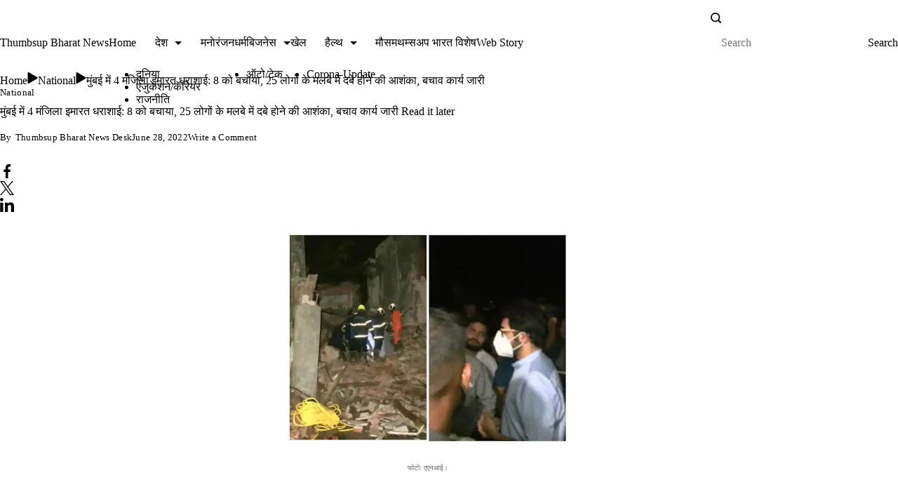

--- FILE ---
content_type: text/html; charset=UTF-8
request_url: https://thumbsupbharat.com/national/four-storey-building-collapses-in-mumbai-kurla.html
body_size: 72191
content:
<!DOCTYPE html><html lang="en-US" prefix="og: https://ogp.me/ns# article: https://ogp.me/ns/article#" prefix="og: https://ogp.me/ns#"><head><script data-no-optimize="1">var litespeed_docref=sessionStorage.getItem("litespeed_docref");litespeed_docref&&(Object.defineProperty(document,"referrer",{get:function(){return litespeed_docref}}),sessionStorage.removeItem("litespeed_docref"));</script> <meta charset="UTF-8"><meta name="viewport" content="width=device-width, initial-scale=1"><link rel="profile" href="https://gmpg.org/xfn/11">
 <script data-cfasync="false" data-pagespeed-no-defer type="rishidelayedscript" data-no-optimize="1" data-no-defer="1" data-no-minify="1">var gtm4wp_datalayer_name = "dataLayer";
	var dataLayer = dataLayer || [];</script> <title>मुंबई में 4 मंजिला इमारत धराशाई: 8 को बचाया, 25 लोगों के मलबे में दबे होने की आशंका, बचाव कार्य जारी</title><meta name="description" content="मुंबई के कुर्ला (kurla) के नाइक नगर इलाके में सोमवार देर रात एक चार मंजिला इमारत ढह गई। (4 storey Building Collapses In Mumbai) इमारत के मलबे में अब भी 20 से"/><meta name="robots" content="follow, index, max-snippet:-1, max-video-preview:-1, max-image-preview:large"/><link rel="canonical" href="https://thumbsupbharat.com/national/four-storey-building-collapses-in-mumbai-kurla.html" /><meta property="og:locale" content="en_US" /><meta property="og:type" content="article" /><meta property="og:title" content="मुंबई में 4 मंजिला इमारत धराशाई: 8 को बचाया, 25 लोगों के मलबे में दबे होने की आशंका, बचाव कार्य जारी" /><meta property="og:description" content="मुंबई के कुर्ला (kurla) के नाइक नगर इलाके में सोमवार देर रात एक चार मंजिला इमारत ढह गई। (4 storey Building Collapses In Mumbai) इमारत के मलबे में अब भी 20 से" /><meta property="og:url" content="https://thumbsupbharat.com/national/four-storey-building-collapses-in-mumbai-kurla.html" /><meta property="og:site_name" content="Thumbsup Bharat" /><meta property="article:publisher" content="https://www.facebook.com/thumbsupbharat/" /><meta property="article:section" content="National" /><meta property="article:published_time" content="2022-06-28T09:23:00+05:30" /><meta name="twitter:card" content="summary_large_image" /><meta name="twitter:title" content="मुंबई में 4 मंजिला इमारत धराशाई: 8 को बचाया, 25 लोगों के मलबे में दबे होने की आशंका, बचाव कार्य जारी" /><meta name="twitter:description" content="मुंबई के कुर्ला (kurla) के नाइक नगर इलाके में सोमवार देर रात एक चार मंजिला इमारत ढह गई। (4 storey Building Collapses In Mumbai) इमारत के मलबे में अब भी 20 से" /><meta name="twitter:site" content="@thumbsupbharat" /><meta name="twitter:creator" content="@thumbsupbharat" /><meta name="twitter:label1" content="Written by" /><meta name="twitter:data1" content="Thumbsup Bharat News Desk" /><meta name="twitter:label2" content="Time to read" /><meta name="twitter:data2" content="3 minutes" /> <script type="application/ld+json" class="rank-math-schema-pro">{"@context":"https://schema.org","@graph":[{"@type":"Place","@id":"https://thumbsupbharat.com/#place","address":{"@type":"PostalAddress","streetAddress":"D-55 Vaishali Nagar","addressLocality":"Jaipur","addressRegion":"Rajasthan","postalCode":"302021","addressCountry":"india"}},{"@type":"Organization","@id":"https://thumbsupbharat.com/#organization","name":"Thumbsup Bharat News","url":"https://thumbsupbharat.com","sameAs":["https://www.facebook.com/thumbsupbharat/","https://twitter.com/thumbsupbharat"],"email":"contact@thumbsupbharat.com","address":{"@type":"PostalAddress","streetAddress":"D-55 Vaishali Nagar","addressLocality":"Jaipur","addressRegion":"Rajasthan","postalCode":"302021","addressCountry":"india"},"logo":{"@type":"ImageObject","@id":"https://thumbsupbharat.com/#logo","url":"http://thumbsupbharat.com/wp-content/uploads/2022/11/round-logo-2022-1.png","contentUrl":"http://thumbsupbharat.com/wp-content/uploads/2022/11/round-logo-2022-1.png","caption":"Thumbsup Bharat","inLanguage":"en-US","width":"512","height":"512"},"contactPoint":[{"@type":"ContactPoint","telephone":"+919829007710","contactType":"technical support"}],"location":{"@id":"https://thumbsupbharat.com/#place"}},{"@type":"WebSite","@id":"https://thumbsupbharat.com/#website","url":"https://thumbsupbharat.com","name":"Thumbsup Bharat","alternateName":"Thumbsup Bharat News","publisher":{"@id":"https://thumbsupbharat.com/#organization"},"inLanguage":"en-US"},{"@type":"ImageObject","@id":"https://blogger.googleusercontent.com/img/b/R29vZ2xl/AVvXsEgm0UdEydlZNs-9SAbSCDaLD2WRGAIrWM3lGqSBjdlczo3wCY9pJhvgWPRkSFr7Pz3Z0hy-6duG8riN4GQX2HFXrSoOUj-wq_fRhV9ilXxGlDGGD7Czier4aH5IX4xba7Hjd4lx2rfv4-obxVlfyXFbEHHSH3msmEUUhcrP3_wi75QUdvP0PoJXElxS4Q/w400-h300/kurla-mumbai-4-storey-building-collaps.webp","url":"https://blogger.googleusercontent.com/img/b/R29vZ2xl/AVvXsEgm0UdEydlZNs-9SAbSCDaLD2WRGAIrWM3lGqSBjdlczo3wCY9pJhvgWPRkSFr7Pz3Z0hy-6duG8riN4GQX2HFXrSoOUj-wq_fRhV9ilXxGlDGGD7Czier4aH5IX4xba7Hjd4lx2rfv4-obxVlfyXFbEHHSH3msmEUUhcrP3_wi75QUdvP0PoJXElxS4Q/w400-h300/kurla-mumbai-4-storey-building-collaps.webp","width":"200","height":"200","inLanguage":"en-US"},{"@type":"BreadcrumbList","@id":"https://thumbsupbharat.com/national/four-storey-building-collapses-in-mumbai-kurla.html#breadcrumb","itemListElement":[{"@type":"ListItem","position":"1","item":{"@id":"https://thumbsupbharat.com","name":"Home"}},{"@type":"ListItem","position":"2","item":{"@id":"https://thumbsupbharat.com/category/national","name":"National"}},{"@type":"ListItem","position":"3","item":{"@id":"https://thumbsupbharat.com/national/four-storey-building-collapses-in-mumbai-kurla.html","name":"\u092e\u0941\u0902\u092c\u0908 \u092e\u0947\u0902 4 \u092e\u0902\u091c\u093f\u0932\u093e \u0907\u092e\u093e\u0930\u0924 \u0927\u0930\u093e\u0936\u093e\u0908: 8 \u0915\u094b \u092c\u091a\u093e\u092f\u093e, 25 \u0932\u094b\u0917\u094b\u0902 \u0915\u0947 \u092e\u0932\u092c\u0947 \u092e\u0947\u0902 \u0926\u092c\u0947 \u0939\u094b\u0928\u0947 \u0915\u0940 \u0906\u0936\u0902\u0915\u093e, \u092c\u091a\u093e\u0935 \u0915\u093e\u0930\u094d\u092f \u091c\u093e\u0930\u0940"}}]},{"@type":"WebPage","@id":"https://thumbsupbharat.com/national/four-storey-building-collapses-in-mumbai-kurla.html#webpage","url":"https://thumbsupbharat.com/national/four-storey-building-collapses-in-mumbai-kurla.html","name":"\u092e\u0941\u0902\u092c\u0908 \u092e\u0947\u0902 4 \u092e\u0902\u091c\u093f\u0932\u093e \u0907\u092e\u093e\u0930\u0924 \u0927\u0930\u093e\u0936\u093e\u0908: 8 \u0915\u094b \u092c\u091a\u093e\u092f\u093e, 25 \u0932\u094b\u0917\u094b\u0902 \u0915\u0947 \u092e\u0932\u092c\u0947 \u092e\u0947\u0902 \u0926\u092c\u0947 \u0939\u094b\u0928\u0947 \u0915\u0940 \u0906\u0936\u0902\u0915\u093e, \u092c\u091a\u093e\u0935 \u0915\u093e\u0930\u094d\u092f \u091c\u093e\u0930\u0940","datePublished":"2022-06-28T09:23:00+05:30","dateModified":"2022-06-28T09:23:00+05:30","isPartOf":{"@id":"https://thumbsupbharat.com/#website"},"primaryImageOfPage":{"@id":"https://blogger.googleusercontent.com/img/b/R29vZ2xl/AVvXsEgm0UdEydlZNs-9SAbSCDaLD2WRGAIrWM3lGqSBjdlczo3wCY9pJhvgWPRkSFr7Pz3Z0hy-6duG8riN4GQX2HFXrSoOUj-wq_fRhV9ilXxGlDGGD7Czier4aH5IX4xba7Hjd4lx2rfv4-obxVlfyXFbEHHSH3msmEUUhcrP3_wi75QUdvP0PoJXElxS4Q/w400-h300/kurla-mumbai-4-storey-building-collaps.webp"},"inLanguage":"en-US","breadcrumb":{"@id":"https://thumbsupbharat.com/national/four-storey-building-collapses-in-mumbai-kurla.html#breadcrumb"}},{"@type":"Person","@id":"https://thumbsupbharat.com/author/thumbsup-bharat-news-desk","name":"Thumbsup Bharat News Desk","url":"https://thumbsupbharat.com/author/thumbsup-bharat-news-desk","image":{"@type":"ImageObject","@id":"https://secure.gravatar.com/avatar/b78639aa6456c2ca6e7cceb843c4dd5fba73a1725da425e851196c51b62dc184?s=96&amp;d=mm&amp;r=g","url":"https://secure.gravatar.com/avatar/b78639aa6456c2ca6e7cceb843c4dd5fba73a1725da425e851196c51b62dc184?s=96&amp;d=mm&amp;r=g","caption":"Thumbsup Bharat News Desk","inLanguage":"en-US"},"worksFor":{"@id":"https://thumbsupbharat.com/#organization"}},{"@type":"NewsArticle","headline":"\u092e\u0941\u0902\u092c\u0908 \u092e\u0947\u0902 4 \u092e\u0902\u091c\u093f\u0932\u093e \u0907\u092e\u093e\u0930\u0924 \u0927\u0930\u093e\u0936\u093e\u0908: 8 \u0915\u094b \u092c\u091a\u093e\u092f\u093e, 25 \u0932\u094b\u0917\u094b\u0902 \u0915\u0947 \u092e\u0932\u092c\u0947 \u092e\u0947\u0902 \u0926\u092c\u0947 \u0939\u094b\u0928\u0947 \u0915\u0940 \u0906\u0936\u0902\u0915\u093e, \u092c\u091a\u093e\u0935 \u0915\u093e\u0930\u094d\u092f \u091c\u093e\u0930\u0940","datePublished":"2022-06-28T09:23:00+05:30","dateModified":"2022-06-28T09:23:00+05:30","articleSection":"National","author":{"@id":"https://thumbsupbharat.com/author/thumbsup-bharat-news-desk","name":"Thumbsup Bharat News Desk"},"publisher":{"@id":"https://thumbsupbharat.com/#organization"},"description":"\u092e\u0941\u0902\u092c\u0908 \u0915\u0947 \u0915\u0941\u0930\u094d\u0932\u093e (kurla) \u0915\u0947 \u0928\u093e\u0907\u0915 \u0928\u0917\u0930 \u0907\u0932\u093e\u0915\u0947 \u092e\u0947\u0902 \u0938\u094b\u092e\u0935\u093e\u0930 \u0926\u0947\u0930 \u0930\u093e\u0924 \u090f\u0915 \u091a\u093e\u0930 \u092e\u0902\u091c\u093f\u0932\u093e \u0907\u092e\u093e\u0930\u0924 \u0922\u0939 \u0917\u0908\u0964 (4 storey Building Collapses In Mumbai) \u0907\u092e\u093e\u0930\u0924 \u0915\u0947 \u092e\u0932\u092c\u0947 \u092e\u0947\u0902 \u0905\u092c \u092d\u0940 20 \u0938\u0947","copyrightYear":"2022","copyrightHolder":{"@id":"https://thumbsupbharat.com/#organization"},"name":"\u092e\u0941\u0902\u092c\u0908 \u092e\u0947\u0902 4 \u092e\u0902\u091c\u093f\u0932\u093e \u0907\u092e\u093e\u0930\u0924 \u0927\u0930\u093e\u0936\u093e\u0908: 8 \u0915\u094b \u092c\u091a\u093e\u092f\u093e, 25 \u0932\u094b\u0917\u094b\u0902 \u0915\u0947 \u092e\u0932\u092c\u0947 \u092e\u0947\u0902 \u0926\u092c\u0947 \u0939\u094b\u0928\u0947 \u0915\u0940 \u0906\u0936\u0902\u0915\u093e, \u092c\u091a\u093e\u0935 \u0915\u093e\u0930\u094d\u092f \u091c\u093e\u0930\u0940","@id":"https://thumbsupbharat.com/national/four-storey-building-collapses-in-mumbai-kurla.html#richSnippet","isPartOf":{"@id":"https://thumbsupbharat.com/national/four-storey-building-collapses-in-mumbai-kurla.html#webpage"},"image":{"@id":"https://blogger.googleusercontent.com/img/b/R29vZ2xl/AVvXsEgm0UdEydlZNs-9SAbSCDaLD2WRGAIrWM3lGqSBjdlczo3wCY9pJhvgWPRkSFr7Pz3Z0hy-6duG8riN4GQX2HFXrSoOUj-wq_fRhV9ilXxGlDGGD7Czier4aH5IX4xba7Hjd4lx2rfv4-obxVlfyXFbEHHSH3msmEUUhcrP3_wi75QUdvP0PoJXElxS4Q/w400-h300/kurla-mumbai-4-storey-building-collaps.webp"},"inLanguage":"en-US","mainEntityOfPage":{"@id":"https://thumbsupbharat.com/national/four-storey-building-collapses-in-mumbai-kurla.html#webpage"}}]}</script> <link rel='dns-prefetch' href='//www.googletagmanager.com' /><link rel='dns-prefetch' href='//pagead2.googlesyndication.com' /><link rel='dns-prefetch' href='//fundingchoicesmessages.google.com' /><link rel="alternate" title="oEmbed (JSON)" type="application/json+oembed" href="https://thumbsupbharat.com/wp-json/oembed/1.0/embed?url=https%3A%2F%2Fthumbsupbharat.com%2Fnational%2Ffour-storey-building-collapses-in-mumbai-kurla.html" /><link rel="alternate" title="oEmbed (XML)" type="text/xml+oembed" href="https://thumbsupbharat.com/wp-json/oembed/1.0/embed?url=https%3A%2F%2Fthumbsupbharat.com%2Fnational%2Ffour-storey-building-collapses-in-mumbai-kurla.html&#038;format=xml" /><link rel="alternate" type="application/rss+xml" title="Thumbsup Bharat News &raquo; Stories Feed" href="https://thumbsupbharat.com/web-stories/feed/"><link rel="preload" href="https://thumbsupbharat.com/wp-content/plugins/litespeed-cache/assets/css/litespeed-dummy.css" as="style" id="litespeed-cache-dummy" media="all" onload="this.onload=null;this.rel='stylesheet'"><noscript><style id="litespeed-ucss">:root{--wp--preset--aspect-ratio--square:1;--wp--preset--aspect-ratio--4-3:4/3;--wp--preset--aspect-ratio--3-4:3/4;--wp--preset--aspect-ratio--3-2:3/2;--wp--preset--aspect-ratio--2-3:2/3;--wp--preset--aspect-ratio--16-9:16/9;--wp--preset--aspect-ratio--9-16:9/16;--wp--preset--color--black:#000000;--wp--preset--color--cyan-bluish-gray:#abb8c3;--wp--preset--color--white:#ffffff;--wp--preset--color--pale-pink:#f78da7;--wp--preset--color--vivid-red:#cf2e2e;--wp--preset--color--luminous-vivid-orange:#ff6900;--wp--preset--color--luminous-vivid-amber:#fcb900;--wp--preset--color--light-green-cyan:#7bdcb5;--wp--preset--color--vivid-green-cyan:#00d084;--wp--preset--color--pale-cyan-blue:#8ed1fc;--wp--preset--color--vivid-cyan-blue:#0693e3;--wp--preset--color--vivid-purple:#9b51e0;--wp--preset--color--palette-color-1:#1e2436;--wp--preset--color--palette-color-2:#242b40;--wp--preset--color--palette-color-3:#ff8b3c;--wp--preset--color--palette-color-4:#8E919A;--wp--preset--color--palette-color-5:#ffffff;--wp--preset--color--palette-color-6:#E9E9EC;--wp--preset--color--palette-color-7:#FFF7F1;--wp--preset--color--palette-color-8:#FFFBF9;--wp--preset--gradient--vivid-cyan-blue-to-vivid-purple:linear-gradient(135deg,rgba(6,147,227,1) 0%,rgb(155,81,224) 100%);--wp--preset--gradient--light-green-cyan-to-vivid-green-cyan:linear-gradient(135deg,rgb(122,220,180) 0%,rgb(0,208,130) 100%);--wp--preset--gradient--luminous-vivid-amber-to-luminous-vivid-orange:linear-gradient(135deg,rgba(252,185,0,1) 0%,rgba(255,105,0,1) 100%);--wp--preset--gradient--luminous-vivid-orange-to-vivid-red:linear-gradient(135deg,rgba(255,105,0,1) 0%,rgb(207,46,46) 100%);--wp--preset--gradient--very-light-gray-to-cyan-bluish-gray:linear-gradient(135deg,rgb(238,238,238) 0%,rgb(169,184,195) 100%);--wp--preset--gradient--cool-to-warm-spectrum:linear-gradient(135deg,rgb(74,234,220) 0%,rgb(151,120,209) 20%,rgb(207,42,186) 40%,rgb(238,44,130) 60%,rgb(251,105,98) 80%,rgb(254,248,76) 100%);--wp--preset--gradient--blush-light-purple:linear-gradient(135deg,rgb(255,206,236) 0%,rgb(152,150,240) 100%);--wp--preset--gradient--blush-bordeaux:linear-gradient(135deg,rgb(254,205,165) 0%,rgb(254,45,45) 50%,rgb(107,0,62) 100%);--wp--preset--gradient--luminous-dusk:linear-gradient(135deg,rgb(255,203,112) 0%,rgb(199,81,192) 50%,rgb(65,88,208) 100%);--wp--preset--gradient--pale-ocean:linear-gradient(135deg,rgb(255,245,203) 0%,rgb(182,227,212) 50%,rgb(51,167,181) 100%);--wp--preset--gradient--electric-grass:linear-gradient(135deg,rgb(202,248,128) 0%,rgb(113,206,126) 100%);--wp--preset--gradient--midnight:linear-gradient(135deg,rgb(2,3,129) 0%,rgb(40,116,252) 100%);--wp--preset--gradient--juicy-peach:linear-gradient(to right, #ffecd2 0%, #fcb69f 100%);--wp--preset--gradient--young-passion:linear-gradient(to right, #ff8177 0%, #ff867a 0%, #ff8c7f 21%, #f99185 52%, #cf556c 78%, #b12a5b 100%);--wp--preset--gradient--true-sunset:linear-gradient(to right, #fa709a 0%, #fee140 100%);--wp--preset--gradient--morpheus-den:linear-gradient(to top, #30cfd0 0%, #330867 100%);--wp--preset--gradient--plum-plate:linear-gradient(135deg, #667eea 0%, #764ba2 100%);--wp--preset--gradient--aqua-splash:linear-gradient(15deg, #13547a 0%, #80d0c7 100%);--wp--preset--gradient--love-kiss:linear-gradient(to top, #ff0844 0%, #ffb199 100%);--wp--preset--gradient--new-retrowave:linear-gradient(to top, #3b41c5 0%, #a981bb 49%, #ffc8a9 100%);--wp--preset--gradient--plum-bath:linear-gradient(to top, #cc208e 0%, #6713d2 100%);--wp--preset--gradient--high-flight:linear-gradient(to right, #0acffe 0%, #495aff 100%);--wp--preset--gradient--teen-party:linear-gradient(-225deg, #FF057C 0%, #8D0B93 50%, #321575 100%);--wp--preset--gradient--fabled-sunset:linear-gradient(-225deg, #231557 0%, #44107A 29%, #FF1361 67%, #FFF800 100%);--wp--preset--gradient--arielle-smile:radial-gradient(circle 248px at center, #16d9e3 0%, #30c7ec 47%, #46aef7 100%);--wp--preset--gradient--itmeo-branding:linear-gradient(180deg, #2af598 0%, #009efd 100%);--wp--preset--gradient--deep-blue:linear-gradient(to right, #6a11cb 0%, #2575fc 100%);--wp--preset--gradient--strong-bliss:linear-gradient(to right, #f78ca0 0%, #f9748f 19%, #fd868c 60%, #fe9a8b 100%);--wp--preset--gradient--sweet-period:linear-gradient(to top, #3f51b1 0%, #5a55ae 13%, #7b5fac 25%, #8f6aae 38%, #a86aa4 50%, #cc6b8e 62%, #f18271 75%, #f3a469 87%, #f7c978 100%);--wp--preset--gradient--purple-division:linear-gradient(to top, #7028e4 0%, #e5b2ca 100%);--wp--preset--gradient--cold-evening:linear-gradient(to top, #0c3483 0%, #a2b6df 100%, #6b8cce 100%, #a2b6df 100%);--wp--preset--gradient--mountain-rock:linear-gradient(to right, #868f96 0%, #596164 100%);--wp--preset--gradient--desert-hump:linear-gradient(to top, #c79081 0%, #dfa579 100%);--wp--preset--gradient--ethernal-constance:linear-gradient(to top, #09203f 0%, #537895 100%);--wp--preset--gradient--happy-memories:linear-gradient(-60deg, #ff5858 0%, #f09819 100%);--wp--preset--gradient--grown-early:linear-gradient(to top, #0ba360 0%, #3cba92 100%);--wp--preset--gradient--morning-salad:linear-gradient(-225deg, #B7F8DB 0%, #50A7C2 100%);--wp--preset--gradient--night-call:linear-gradient(-225deg, #AC32E4 0%, #7918F2 48%, #4801FF 100%);--wp--preset--gradient--mind-crawl:linear-gradient(-225deg, #473B7B 0%, #3584A7 51%, #30D2BE 100%);--wp--preset--gradient--angel-care:linear-gradient(-225deg, #FFE29F 0%, #FFA99F 48%, #FF719A 100%);--wp--preset--gradient--juicy-cake:linear-gradient(to top, #e14fad 0%, #f9d423 100%);--wp--preset--gradient--rich-metal:linear-gradient(to right, #d7d2cc 0%, #304352 100%);--wp--preset--gradient--mole-hall:linear-gradient(-20deg, #616161 0%, #9bc5c3 100%);--wp--preset--gradient--cloudy-knoxville:linear-gradient(120deg, #fdfbfb 0%, #ebedee 100%);--wp--preset--gradient--soft-grass:linear-gradient(to top, #c1dfc4 0%, #deecdd 100%);--wp--preset--gradient--saint-petersburg:linear-gradient(135deg, #f5f7fa 0%, #c3cfe2 100%);--wp--preset--gradient--everlasting-sky:linear-gradient(135deg, #fdfcfb 0%, #e2d1c3 100%);--wp--preset--gradient--kind-steel:linear-gradient(-20deg, #e9defa 0%, #fbfcdb 100%);--wp--preset--gradient--over-sun:linear-gradient(60deg, #abecd6 0%, #fbed96 100%);--wp--preset--gradient--premium-white:linear-gradient(to top, #d5d4d0 0%, #d5d4d0 1%, #eeeeec 31%, #efeeec 75%, #e9e9e7 100%);--wp--preset--gradient--clean-mirror:linear-gradient(45deg, #93a5cf 0%, #e4efe9 100%);--wp--preset--gradient--wild-apple:linear-gradient(to top, #d299c2 0%, #fef9d7 100%);--wp--preset--gradient--snow-again:linear-gradient(to top, #e6e9f0 0%, #eef1f5 100%);--wp--preset--gradient--confident-cloud:linear-gradient(to top, #dad4ec 0%, #dad4ec 1%, #f3e7e9 100%);--wp--preset--gradient--glass-water:linear-gradient(to top, #dfe9f3 0%, white 100%);--wp--preset--gradient--perfect-white:linear-gradient(-225deg, #E3FDF5 0%, #FFE6FA 100%);--wp--preset--font-size--small:13px;--wp--preset--font-size--medium:20px;--wp--preset--font-size--large:36px;--wp--preset--font-size--x-large:42px;--wp--preset--spacing--20:0.44rem;--wp--preset--spacing--30:0.67rem;--wp--preset--spacing--40:1rem;--wp--preset--spacing--50:1.5rem;--wp--preset--spacing--60:2.25rem;--wp--preset--spacing--70:3.38rem;--wp--preset--spacing--80:5.06rem;--wp--preset--shadow--natural:6px 6px 9px rgba(0, 0, 0, 0.2);--wp--preset--shadow--deep:12px 12px 50px rgba(0, 0, 0, 0.4);--wp--preset--shadow--sharp:6px 6px 0px rgba(0, 0, 0, 0.2);--wp--preset--shadow--outlined:6px 6px 0px -3px rgba(255, 255, 255, 1), 6px 6px rgba(0, 0, 0, 1);--wp--preset--shadow--crisp:6px 6px 0px rgba(0, 0, 0, 1)}div#ez-toc-container .ez-toc-title{font-size:120%;font-weight:500}div#ez-toc-container ul li,div#ez-toc-container ul li a{font-size:95%;font-weight:500}.ez-toc-container-direction{direction:ltr}.ez-toc-counter ul{counter-reset:item}.ez-toc-counter nav ul li a::before{content:counters(item,".",decimal)". ";display:inline-block;counter-increment:item;flex-grow:0;flex-shrink:0;margin-right:.2em;float:left}:root{--e-global-color-rishi1:#1e2436;--e-global-color-rishi2:#242b40;--e-global-color-rishi3:#ff8b3c;--e-global-color-rishi4:#8E919A;--e-global-color-rishi5:#ffffff;--e-global-color-rishi6:#E9E9EC;--e-global-color-rishi7:#FFF7F1;--e-global-color-rishi8:#FFFBF9;--e-global-color-rishi9:var(--paletteColor5);--e-global-color-rishi10:var(--paletteColor5);--e-global-color-rishi11:var(--paletteColor5)}.rishi-breadcrumb-main-wrap{padding:var(--padding)}.rishi-breadcrumbs{list-style:none;margin:0;padding:0}.rishi-breadcrumbs>span a{transition:all ease .3s}.rishi-breadcrumbs>span a span{color:var(--breadcrumbsColor)}.rishi-breadcrumbs>span a:hover span,.rishi-breadcrumbs>span.current a span{color:var(--breadcrumbsCurrentColor)}.rishi-breadcrumbs>span .separator{display:inline-block;margin:0 5px;line-height:1}.rishi-breadcrumbs>span .separator svg{width:calc(var(--fontSize)/1.5);height:calc(var(--fontSize)/1.5);color:var(--breadcrumbsSeparatorColor)}.rishi-breadcrumbs>span.current a{pointer-events:none}#rishi-copyrights{display:flex;height:100%}#rishi-copyrights .rishi-footer-copyrights{font-family:var(--fontFamily);font-size:var(--fontSize);line-height:var(--lineHeight);font-weight:var(--fontWeight);color:var(--color);margin:var(--margin)}#rishi-copyrights .rishi-footer-copyrights p{margin-bottom:0}#rishi-copyrights .rishi-footer-copyrights a{color:var(--linkInitialColor);transition:.3s ease all}#rishi-copyrights .rishi-footer-copyrights a:hover{color:var(--linkHoverColor)}.site-branding{margin:var(--margin)}.site-branding-container{align-items:center;display:flex;flex-wrap:wrap;gap:15px}.rishi-mobile-menu ul,.site-title{margin:0}.site-header .rishi-menu>.menu-item-has-children>.sub-menu{top:100%;margin-top:var(--dropdown-top-offset,0)}.site-header .rishi-menu>.menu-item-has-children>.sub-menu a{padding:calc(var(--dropdown-items-spacing)/2) 15px}.site-header .menu-item-has-children{position:relative}.site-header .menu-item-has-children .sub-menu{position:absolute;border-radius:var(--border-radius);list-style:none;width:var(--dropdown-width,200px);background-color:var(--background-color);box-shadow:var(--box-shadow);opacity:0;transition:opacity .2s linear,transform .2s linear,visibility .2s linear;padding:0;z-index:1;visibility:hidden}.site-header .menu-item-has-children .sub-menu:before{position:absolute;content:"";top:0;left:0;width:100%;height:var(--dropdown-top-offset,0);transform:translateY(-100%)}.site-header .menu-item-has-children .sub-menu li{border-top:var(--dropdown-divider)}.site-header .menu-item-has-children .sub-menu li:first-child{border-top:none}.site-header .menu-item-has-children .sub-menu li a{justify-content:space-between}[class*=rishi-menu-layout]>ul>li{display:flex;align-items:center}.rishi-slide-down .menu-item-has-children>.sub-menu{transform:translateY(-20px)}:is(.rishi-slide-down) .menu-item-has-children:focus-within>.sub-menu,:is(.rishi-slide-down) .menu-item-has-children:hover>.sub-menu{opacity:1;visibility:visible;transform:translateY(0)}.search-form-section{display:inline-block;line-height:0;position:relative}.header-search-btn{display:flex;justify-content:center;align-items:center;appearance:none;padding:0;margin:0;border:0;border-radius:0;background:#fff0;color:var(--primaryColor)}.header-search-btn:focus{outline:dotted 1px rgb(41 41 41/.6)}.header-search-btn:focus,.header-search-btn:hover{background:#fff0;border:0}.header-search-btn svg{fill:var(--icon-color);height:var(--icon-size);margin:var(--margin);width:var(--icon-size);transition:.3s ease all}.header-search-btn:hover svg{fill:var(--icon-hover-color)}.search-toggle-form.cover-modal{background-color:var(--background-color);display:none;left:0;margin-top:0;position:fixed;right:0;top:0;z-index:9999;width:100%;height:100%;transition:opacity .3s ease-in-out}.search-toggle-form .header-search-inner{display:flex;flex-direction:column;justify-content:center;align-items:center;width:100%;padding:0 15px;height:100%}.search-toggle-form .header-search-inner .search-form{display:flex;flex-wrap:wrap;max-width:800px;width:100%;background:#fff;position:relative}.search-toggle-form .header-search-inner label{width:calc(100% - 60px)}.search-toggle-form .header-search-inner input[type=submit]{text-indent:9999999px;position:absolute;top:0;right:0;height:60px;width:60px;background-repeat:no-repeat;background-size:24px;background-position:center;padding:0 10px;border-radius:0;border:0;transition:background-color .25s ease-in-out}.search-toggle-form .header-search-inner input[type=submit]:focus,.search-toggle-form .header-search-inner input[type=submit]:hover{--btnBgHoverColor:var(--paletteColor4)}.search-toggle-form .header-search-inner input[type=submit]:focus-visible{outline:2px dotted rgb(41 41 41/.6)}.search-toggle-form input[type=search]{width:100%;height:60px;line-height:60px;padding:13px 50px 11px 24px;border-color:var(--genborderColor);font-size:.777788em;color:var(--searchHeaderFontColor)}.search-toggle-form input[type=search]::placeholder{color:var(--searchHeaderFontColor)}.search-toggle-form input[type=search]::-moz-placeholder{color:var(--searchHeaderFontColor)}.search-toggle-form input[type=search]:focus{outline:2px dotted rgb(0 0 0/.6)}.search-toggle-form .btn-form-close{background:var(--closeButtonBackground);border:1px solid var(--closeIconColor);border-radius:100px;color:var(--closeIconColor);padding:0;height:30px;opacity:1;position:absolute;right:30px;top:30px;width:30px;appearance:none;-webkit-appearance:none;-moz-appearance:none;transition:all ease .3s}@media (max-width:1024px){.search-toggle-form .btn-form-close{right:15px}}.search-toggle-form .btn-form-close:hover{background:var(--closeButtonHoverBackground);border:1px solid var(--closeIconHoverColor);color:var(--closeIconHoverColor)}.search-toggle-form .btn-form-close:focus{outline:2px dotted rgb(255 255 255/.6);opacity:1}.search-toggle-form .btn-form-close:after,.search-toggle-form .btn-form-close:before{position:absolute;top:5px;left:auto;content:"";width:1px;height:18px;border-radius:0;background:currentColor;transition:width 240ms ease-in-out,transform 240ms ease-in-out}.search-toggle-form .btn-form-close:before{transform:rotate(45deg)}.search-toggle-form .btn-form-close:after{transform:rotate(-45deg)}.rishi-offcanvas-drawer .rishi-mobile-menu{width:100%;margin:var(--margin)}.rishi-mobile-menu li{display:flex;flex-direction:column;align-items:var(--horizontal-alignment)}.rishi-mobile-menu li a{display:inline-flex;align-items:center;position:relative;width:100%}.rishi-mobile-menu .menu-item-has-children>ul.sub-menu{width:100%;overflow:hidden;transition:height .3s cubic-bezier(.4,0,.2,1),opacity .3s cubic-bezier(.4,0,.2,1)}.rishi-mobile-menu .menu-item-has-children:not(.submenu-active)>ul.sub-menu{display:none;opacity:0}.rishi-mobile-menu .menu-item-has-children>ul a{font-size:var(--fontSize)}.rishi-mobile-menu .submenu-toggle{display:inline-flex;align-items:center;justify-content:center;position:relative;margin-left:auto;padding:0 0 0 20px;border:0;background:#fff0}.rishi-mobile-menu .submenu-toggle svg{fill:var(--linkInitialColor);margin:10px}.rishi-mobile-menu ul li a{color:var(--linkInitialColor);font-family:var(--fontFamily);font-weight:var(--fontWeight);font-size:var(--fontSize);line-height:var(--lineHeight);letter-spacing:var(--letterSpacing);text-decoration:var(--textDecoration);text-transform:var(--textTransform);padding:var(--padding,.5em 0);transition:.3s ease all}.rishi-mobile-menu ul .menu-item-has-children>ul li a{font-size:var(--mobile_menu_child_size)}.rishi-mobile-menu.menu-default ul li a:hover .submenu-toggle:before{opacity:1}.rishi-mobile-menu.menu-default ul .menu-item-has-children>ul{padding-left:30px}.rishi-mobile-menu.menu-default ul .menu-item-has-children>ul li a:before{position:absolute;content:"";left:-20px;width:10px;height:1px;background:currentColor}.link-highlight-style1 .entry-content p>a{color:var(--linkHighlightColor);line-height:var(--lineHeight);position:relative;text-decoration:underline}.link-highlight-style1 .entry-content p>a:hover{color:var(--linkHighlightHoverColor)}.rishi-color-type-official .rishi-facebook{--official-color:#557dbc}.rishi-color-type-official .rishi-twitter{--official-color:#7acdee}.rishi-color-type-official .rishi-linkedin{--official-color:#1c86c6}.recommended-articles{display:block;padding-top:40px}.recommended-articles .blog-single-wid-title{font-size:1.4444em;margin-bottom:25px}.recommended-articles .post-content .posted-on{font-size:.833em}.recommended-articles .recomm-artcles-wrap{display:grid;gap:30px}@media (min-width:767px){.recommended-articles.related-posts-per-row-3 .recomm-artcles-wrap{grid-template-columns:repeat(3,1fr)}}.recommended-articles .recomm-artcles-wrap .recomm-article-singl .post-content{background:0 0}.recommended-articles .recomm-artcles-wrap .recomm-article-singl .entry-header{margin-bottom:0}.recommended-articles .recomm-artcles-wrap .recomm-article-singl .entry-title{font-size:1.11em;line-height:1.5;margin:15px 0}.to_top{cursor:pointer;display:none;position:fixed;bottom:var(--topButtonOffset,25px);z-index:99;border:var(--top-button-border);box-shadow:var(--topButtonShadow);font-size:var(--topButtonSize);color:var(--topButtonIconColorDefault);padding:var(--top_button_padding);transition:all ease .3s}.to_top:hover{color:var(--topButtonIconColorHover);border:var(--top-button-border_hover)}.to_top:hover svg{stroke:var(--topButtonIconColorHover)}.to_top svg{fill:none;height:1em;stroke:var(--topButtonIconColorDefault);width:1em}.to_top.top-align-right{right:var(--sideButtonOffset,25px)}.to_top.top-shape-circle{border-radius:100%}.to_top.top-scroll-outline{background:#fff0}.bookmark .read-it-later::before{--bookmark_icon_size:20px}.rishi-helpful-section{--bgcolor:var(--paletteColor7)}.rishi-helpful-section-title{--fontFamily:-apple-system, BlinkMacSystemFont, 'Segoe UI', Roboto, Helvetica, Arial, sans-serif, 'Apple Color Emoji', 'Segoe UI Emoji', 'Segoe UI Symbol';--fontWeight:700;--fontSize:24px;--fontStyle:default;--lineHeight:1.53em;--letterSpacing:0px;--textTransform:default;--textDecoration:;--color:var(--paletteColor2)}.helpful-yes{--helpful_positive_title_color:var(--paletteColor5);--helpful_positive_title_hover_color:var(--paletteColor5);--fontWeight:400;--fontSize:16px;--lineHeight:1.3em;--helpful_positive_background_color:var(--paletteColor3);--helpful_positive_background_hover_color:var(--paletteColor4)}.helpful-no,.helpful-yes,.related_posts_item,.relatedposts-title-wrapper{--fontFamily:-apple-system, BlinkMacSystemFont, 'Segoe UI', Roboto, Helvetica, Arial, sans-serif, 'Apple Color Emoji', 'Segoe UI Emoji', 'Segoe UI Symbol';--fontStyle:default;--letterSpacing:0px;--textTransform:default;--textDecoration:}.helpful-no{--helpful_negative_title_color:var(--paletteColor5);--helpful_negative_title_hover_color:var(--paletteColor5);--fontWeight:400;--fontSize:16px;--lineHeight:1.3em;--helpful_negative_background_color:#E61B23;--helpful_negative_background_hover_color:#bf1017}.related_posts_item,.relatedposts-title-wrapper{--fontWeight:600;--lineHeight:1.75em}.relatedposts-title-wrapper{--fontSize:20px}.related_posts_item{--fontSize:18px}.related-posts-section{--relatedposts_bg_color:var(--paletteColor7);--relatedposts_title_color:var(--paletteColor2);--relatedposts_border:2px solid var(--paletteColor5);--relatedposts_padding:15px 15px 15px 15px}.content-wrapper{--relatedposts_content_color:var(--paletteColor2);--relatedposts_content_hover_color:var(--paletteColor4)}.splide-arrow{--relatedposts_btn_color:var(--paletteColor5);--relatedposts_btn_hover_color:var(--paletteColor4)}.rishi-disclosure-section{--color:#3b4d5f;--background_color:#f3f6fa;--fontFamily:-apple-system, BlinkMacSystemFont, 'Segoe UI', Roboto, Helvetica, Arial, sans-serif, 'Apple Color Emoji', 'Segoe UI Emoji', 'Segoe UI Symbol';--fontWeight:400;--fontSize:16px;--fontStyle:normal;--lineHeight:1.4em;--letterSpacing:0px;--textTransform:default;--textDecoration:;--padding:12px 12px 12px 12px!important;--border-radius:0px 0px 0px 0px;--margin:22px 0px 22px 0px}:root{--paletteColor1:#1e2436;--paletteColor2:#242b40;--paletteColor3:#ff8b3c;--paletteColor4:#8E919A;--paletteColor5:#ffffff;--paletteColor6:#E9E9EC;--paletteColor7:#FFF7F1;--paletteColor8:#FFFBF9;--primaryColor:var(--paletteColor1);--genheadingColor:var(--paletteColor2);--genLinkColor:var(--paletteColor4);--genLinkHoverColor:var(--paletteColor3);--textSelectionColor:var(--paletteColor5);--textSelectionHoverColor:var(--paletteColor3);--genborderColor:var(--paletteColor6);--accentColorOne:var(--paletteColor5);--accentColorTwo:var(--paletteColor5);--accentColorThree:var(--paletteColor5);--background-color:var(--paletteColor8);--baseColor:var(--paletteColor7);--btnTextColor:var(--paletteColor5);--btnTextHoverColor:var(--paletteColor4);--btnBgColor:var(--paletteColor3);--btnBgHoverColor:var(--paletteColor5);--btnBorderColor:var(--paletteColor3);--btnBorderHoverColor:var(--paletteColor3);--color:var(--paletteColor2);--linkInitialColor:var(--paletteColor1);--linkHoverColor:var(--paletteColor2);--selectionTextColor:var(--paletteColor5);--selectionBackgroundColor:var(--paletteColor1);--border-color:rgba(224, 229, 235, 0.9);--headingColor:var(--paletteColor4);--buttonTextInitialColor:var(--paletteColor5);--buttonTextHoverColor:var(--paletteColor5);--buttonInitialColor:var(--paletteColor3);--buttonHoverColor:var(--paletteColor2);--breadcrumbsColor:rgba(41,41,41,0.75);--breadcrumbsCurrentColor:var(--paletteColor1);--breadcrumbsSeparatorColor:#de6719;--titleColor:var(--paletteColor1);--captionColor:var(--paletteColor8);--captionOverlayColor:var(--paletteColor1);--bottonRoundness:0px;--buttonPadding:16px 24px 16px 24px;--buttonBorder_hover:1px solid var(--paletteColor3);--buttonBorder:1px solid var(--paletteColor3);--linkHighlightColor:var(--paletteColor3);--linkHighlightHoverColor:var(--paletteColor1);--linkHighlightBackgroundColor:var(--paletteColor6);--linkHighlightBackgroundHoverColor:var(--paletteColor3);--blogFontColor:var(--paletteColor2);--containerWidth:1200px;--containerContentMaxWidth:686px;--containerVerticalMargin:26px;--authorFontColor:var(--paletteColor2);--searchFontColor:var(--paletteColor2);--contentSidebarWidth:28%;--sidebarWidgetSpacing:60px;--widgetsContentAreaSpacing:10px 10px 10px 10px;--archiveFontColor:var(--paletteColor2);--btnFontFamily:Default;--btnFontSize:16px;--btnLineHeight:1.36;--btnLetterSpacing:0em;--btnTextTransform:CT_CSS_SKIP_RULE;--btnTextDecoration:CT_CSS_SKIP_RULE;--fontFamily:Open Sans, Sans-Serif;--fontSize:16px;--lineHeight:1.75;--letterSpacing:0;--textTransform:CT_CSS_SKIP_RULE;--textDecoration:CT_CSS_SKIP_RULE;--fontWeight:400;--fontStyle:normal}h1{--fontSize:40px}h1,h2,h3{--lineHeight:1.5;--fontWeight:400;--fontStyle:normal}h3{--fontSize:28px}.rishi-breadcrumb-main-wrap .rishi-breadcrumbs,.site-header .site-navigation-2 .sub-menu,.site-header .site-navigation-2>ul>li>a,h1,h2,h3,h4{--fontFamily:-apple-system, BlinkMacSystemFont, 'Segoe UI', Roboto, Helvetica, Arial, sans-serif, 'Apple Color Emoji', 'Segoe UI Emoji', 'Segoe UI Symbol'}h1,h2,h3,h4{--letterSpacing:0em;--textTransform:CT_CSS_SKIP_RULE;--textDecoration:CT_CSS_SKIP_RULE}h4{--fontSize:24px;--lineHeight:1.375}.rishi-breadcrumb-main-wrap .rishi-breadcrumbs,.site-header .site-navigation-2 .sub-menu,.site-header .site-navigation-2>ul>li>a{--fontWeight:400;--fontStyle:default;--letterSpacing:0px;--textDecoration:}.rishi-breadcrumb-main-wrap .rishi-breadcrumbs{--fontSize:14px;--lineHeight:1.75em;--textTransform:default;--alignment:left}#secondary{--sidebarWidgetsTitleColor:var(--paletteColor2);--widgetsFontSize:24px}#secondary.widget-area{--widgetsLinkColor:var(--paletteColor1);--widgetsLinkHoverColor:var(--paletteColor3)}.to_top{--topButtonSize:14px;--topButtonOffset:25px;--sideButtonOffset:25px;--topButtonIconColorDefault:var(--paletteColor3);--topButtonIconColorHover:var(--paletteColor5);--topButtonShapeBackgroundDefault:rgba(41,41,41,0);--topButtonShapeBackgroundHover:rgba(0, 136, 255, 0.98);--topButtonShadow:0px 5px 20px 0px rgba(210, 213, 218, 0.2);--top_button_padding:10px 10px 10px 10px;--top-button-border_hover:1px solid var(--paletteColor3);--top-button-border:1px solid var(--paletteColor3)}.single .site-content .entry-header .entry-title,h2{--fontSize:32px}.single .main-content-wrapper{--backgroundColor:var(--paletteColor5);--padding:40px 40px 40px 40px;--singleAvatarSize:34px}.single .rishi-container-wrap{--box-radius:3px 3px 3px 3px}.rishi-breadcrumb-main-wrap{--padding:10px 0px 10px 0px}.rishi-share-box{--topoffset:170px;--sideOffset:0px;--iconspacing:0px 10px 10px 0px;--icon-size:15px;--color:var(--paletteColor5);--hover-color:var(--paletteColor5);--bgcolor:var(--paletteColor3);--bghovercolor:var(--paletteColor4)}.rt-darkmode{--iconColor:#ffffff}.rt-dark-toggle-switch{--dmIconBgColor:#4f4f4f}.rt-darkmode-toggle .rt-dark-toggle-switch{--dmIconSize:20px}.rt-darkmode-toggle{--dmBottomOffset:90px;--dmSideOffset:25px}#rishi-offcanvas{--closeBtnSize:30px;--background-color:var(--paletteColor5);--border-color:var(--paletteColor5);--close-btn-color-init:var(--paletteColor3);--close-btn-color-hover:var(--paletteColor2);--item-gap:30px}#rishi-offcanvas .rishi-drawer-wrapper{--horizontal-alignment:left}#rishi-offcanvas .rishi-mobile-menu{--fontSize:16px;--fontWeight:400;--linkInitialColor:var(--paletteColor1);--linkHoverColor:var(--paletteColor4);--mobile_menu_child_size:14px;--margin:0px auto 0px auto!important;--padding:5px 0px 5px 0px!important;--mobile-menu-divider:1px solid var(--paletteColor6)}.site-header .site-navigation-2{--menu-items-spacing:25px;--menu-item-height:60px;--margin:auto 20px auto 20px!important;--currentMenuLinkAccent:var(--paletteColor3);--currentMenuLinkBg:var(--paletteColor7)}.site-header .site-navigation-2 .sub-menu,.site-header .site-navigation-2>ul>li>a{--fontSize:16px;--linkInitialColor:var(--paletteColor1);--linkHoverColor:var(--paletteColor3)}.site-header .site-navigation-2>ul>li>a{--lineHeight:2.25em;--textTransform:normal}.site-header .site-navigation-2 .sub-menu{--lineHeight:1.75em;--textTransform:default;--background-color:var(--paletteColor5);--dropdown-top-offset:-22px;--dropdown-width:172px;--dropdown-items-spacing:15px;--dropdown-divider:1px none #dddddd;--border-radius:0px 0px 2px 2px!important;--box-shadow:0px 10px 20px 0px rgba(41, 51, 61, 0.1)}.rishi-header-trigger{--trigger-width:20px;--linkInitialColor:var(--paletteColor3);--linkHoverColor:var(--paletteColor4);--fontSize:17px;--lineHeight:1.3;--fontWeight:500;--textTransform:normal;--margin:0px 0px 0px 0px}#search .rishi-icon{--icon-size:15px}#search{--icon-color:var(--paletteColor1);--icon-hover-color:var(--paletteColor3);--margin:0px 0px 0px 0px}.search-toggle-form .btn-form-close{--closeIconColor:var(--paletteColor5);--closeIconHoverColor:var(--paletteColor4)}.search-toggle-form .search-field{--searchHeaderFontColor:var(--paletteColor1)}.search-toggle-form{--background-color:rgba(18, 21, 25, 0.5)}.site-branding{--LogoMaxWidth:124px;--margin:0px 0px 0px 0px!important;--linkInitialColor:var(--paletteColor2);--linkHoverColor:var(--paletteColor3);--color:var(--paletteColor1)}#footer-site-navigation,.site-header #logo .site-title{--fontFamily:-apple-system, BlinkMacSystemFont, 'Segoe UI', Roboto, Helvetica, Arial, sans-serif, 'Apple Color Emoji', 'Segoe UI Emoji', 'Segoe UI Symbol';--fontStyle:default;--textDecoration:}.site-header #logo .site-title{--fontWeight:700;--fontSize:27px;--lineHeight:1.75em;--letterSpacing:0em;--textTransform:default}.site-header .header-row.middle-row{--rowContainerWidth:1200px;--background-color:var(--paletteColor5);--border-top:1px none rgba(44,62,80,0.2);--border-bottom:1px none rgba(44,62,80,0.2);--padding:16px 0px 16px 0px;--item-gap:15px}#footer-site-navigation{--margin:0px 0px 0px 0px;--menu-items-spacing:25px;--fontWeight:400;--fontSize:14px;--lineHeight:1.3em;--letterSpacing:0.3px;--textTransform:normal}.rishi-footer .footer-bottom-row{--col-no:repeat(1, 1fr);--topSpacing:25px;--botSpacing:25px}#footer-site-navigation,.rishi-footer .footer-bottom-row .widget,.rishi-footer-copyrights{--linkInitialColor:var(--paletteColor5);--linkHoverColor:var(--paletteColor3)}.rishi-footer .footer-bottom-row .widget{--fontSize:16px;--lineHeight:1.75;--letterSpacing:0.4px;--textTransform:none;--color:var(--paletteColor5)}.rishi-footer-copyrights{--margin:0px 0px 0px 0px;--color:rgba(255,255,255,0.6);--fontFamily:-apple-system, BlinkMacSystemFont, 'Segoe UI', Roboto, Helvetica, Arial, sans-serif, 'Apple Color Emoji', 'Segoe UI Emoji', 'Segoe UI Symbol';--fontWeight:400;--fontSize:14px;--fontStyle:default;--lineHeight:1.75em;--letterSpacing:0.6px;--textTransform:default;--textDecoration:}.rishi-footer .footer-bottom-row,.rishi-footer .footer-middle-row,.rishi-footer .footer-top-row{--colSpacing:60px;--rowContainerWidth:1200px;--itemSpacing:15px;--background-color:var(--paletteColor2);--headingColor:var(--paletteColor5);--border-top:1px none #dddddd;--border-bottom:1px none #dddddd;--colBorder:1px none #dddddd}.rishi-footer .footer-top-row{--col-no:repeat(2, 1fr);--topSpacing:30px;--botSpacing:30px}.rishi-footer .footer-middle-row{--col-no:repeat(3, 1fr);--topSpacing:70px;--botSpacing:70px}@media (max-width:999.98px){.bookmark .read-it-later::before{--bookmark_icon_size:20px}.helpful-no,.helpful-yes,.rishi-helpful-section-title{--fontFamily:-apple-system, BlinkMacSystemFont, 'Segoe UI', Roboto, Helvetica, Arial, sans-serif, 'Apple Color Emoji', 'Segoe UI Emoji', 'Segoe UI Symbol';--fontStyle:default;--letterSpacing:0px;--textTransform:default;--textDecoration:}.rishi-helpful-section-title{--fontWeight:700;--fontSize:24px;--lineHeight:1.53em}.helpful-no,.helpful-yes{--fontWeight:400;--fontSize:16px;--lineHeight:1.3em}.relatedposts-title-wrapper{--fontWeight:600;--fontSize:20px;--fontStyle:default;--lineHeight:1.75em}.related_posts_item,.relatedposts-title-wrapper,.rishi-disclosure-section{--fontFamily:-apple-system, BlinkMacSystemFont, 'Segoe UI', Roboto, Helvetica, Arial, sans-serif, 'Apple Color Emoji', 'Segoe UI Emoji', 'Segoe UI Symbol';--letterSpacing:0px;--textTransform:default;--textDecoration:}.related_posts_item{--fontWeight:600;--fontSize:18px;--fontStyle:default;--lineHeight:1.75em}.rishi-disclosure-section{--fontWeight:400;--fontSize:16px;--fontStyle:normal;--lineHeight:1.4em;--padding:12px 12px 12px 12px!important;--border-radius:0px 0px 0px 0px;--margin:22px 0px 22px 0px}:root{--bottonRoundness:0px;--buttonPadding:16px 24px 16px 24px;--containerWidth:992px;--containerContentMaxWidth:500px;--containerVerticalMargin:40px;--sidebarWidgetSpacing:50px;--btnFontFamily:Default;--btnFontSize:16px;--btnLineHeight:1.36;--btnLetterSpacing:0em;--btnTextTransform:CT_CSS_SKIP_RULE;--btnTextDecoration:CT_CSS_SKIP_RULE;--fontFamily:Open Sans, Sans-Serif;--fontSize:16px;--lineHeight:1.75;--letterSpacing:0;--textTransform:CT_CSS_SKIP_RULE;--textDecoration:CT_CSS_SKIP_RULE;--fontWeight:400;--fontStyle:normal}h1{--fontSize:42px}h2{--fontSize:32px}h1,h2,h3{--lineHeight:1.5;--fontWeight:400;--fontStyle:normal}.rishi-breadcrumb-main-wrap .rishi-breadcrumbs,.site-header .site-navigation-2 .sub-menu,.site-header .site-navigation-2>ul>li>a,h1,h2,h3,h4{--fontFamily:-apple-system, BlinkMacSystemFont, 'Segoe UI', Roboto, Helvetica, Arial, sans-serif, 'Apple Color Emoji', 'Segoe UI Emoji', 'Segoe UI Symbol'}h1,h2,h3,h4{--letterSpacing:0em;--textTransform:CT_CSS_SKIP_RULE;--textDecoration:CT_CSS_SKIP_RULE}h4{--fontSize:24px;--lineHeight:1.375}.rishi-breadcrumb-main-wrap .rishi-breadcrumbs,.site-header .site-navigation-2 .sub-menu,.site-header .site-navigation-2>ul>li>a{--fontWeight:400;--fontStyle:default;--letterSpacing:0px;--textDecoration:}.rishi-breadcrumb-main-wrap .rishi-breadcrumbs{--fontSize:14px;--lineHeight:1.75em;--textTransform:default}.to_top{--topButtonSize:14px;--topButtonOffset:25px;--sideButtonOffset:25px}.single .site-content .entry-header .entry-title,h3{--fontSize:28px}.single .main-content-wrapper{--padding:40px 40px 40px 40px}.single .rishi-container-wrap{--box-radius:3px 3px 3px 3px}#secondary{--widgetsFontSize:16px}.rishi-breadcrumb-main-wrap{--padding:10px 0px 10px 0px}.rishi-share-box{--iconspacing:0px 10px 10px 0px}.rt-darkmode-toggle .rt-dark-toggle-switch{--dmIconSize:20px}.rt-darkmode-toggle{--dmBottomOffset:90px;--dmSideOffset:25px}#rishi-offcanvas .rishi-mobile-menu{--fontSize:16px;--fontWeight:400}.site-header .site-navigation-2{--margin:auto 20px auto 20px!important}.site-header .site-navigation-2 .sub-menu,.site-header .site-navigation-2>ul>li>a{--fontSize:16px}.site-header .site-navigation-2>ul>li>a{--lineHeight:2.25em;--textTransform:normal}.site-header .site-navigation-2 .sub-menu{--lineHeight:1.75em;--textTransform:default;--border-radius:0px 0px 2px 2px!important}.rishi-header-trigger{--fontSize:17px;--lineHeight:1.3;--fontWeight:500;--textTransform:normal}#search{--margin:0px 0px 0px 0px}.site-branding{--LogoMaxWidth:150px;--margin:0px 0px 0px 0px!important}#footer-site-navigation,.rishi-footer-copyrights,.site-header #logo .site-title{--fontFamily:-apple-system, BlinkMacSystemFont, 'Segoe UI', Roboto, Helvetica, Arial, sans-serif, 'Apple Color Emoji', 'Segoe UI Emoji', 'Segoe UI Symbol';--fontStyle:default;--textDecoration:}.site-header #logo .site-title{--fontWeight:700;--fontSize:27px;--lineHeight:1.75em;--letterSpacing:0em;--textTransform:default}.site-header .header-row.middle-row{--padding:16px 0px 16px 0px;--item-gap:15px}#footer-site-navigation,.rishi-footer-copyrights{--margin:0px 0px 0px 0px;--fontWeight:400;--fontSize:14px}#footer-site-navigation{--lineHeight:1.3em;--letterSpacing:0.3px;--textTransform:normal}.rishi-footer .footer-bottom-row{--colSpacing:40px;--topSpacing:25px;--botSpacing:25px;--itemSpacing:15px}.rishi-footer .footer-bottom-row .widget{--fontSize:16px;--lineHeight:1.75;--letterSpacing:0.4px;--textTransform:none}.rishi-footer-copyrights{--lineHeight:1.75em;--letterSpacing:0.6px;--textTransform:default}.rishi-footer .footer-top-row{--colSpacing:40px;--topSpacing:30px;--botSpacing:30px;--itemSpacing:15px}.rishi-footer .footer-middle-row{--colSpacing:40px;--topSpacing:50px;--botSpacing:50px;--itemSpacing:15px}}@media (max-width:689.98px){.bookmark .read-it-later::before{--bookmark_icon_size:20px}.helpful-no,.helpful-yes,.rishi-helpful-section-title{--fontFamily:-apple-system, BlinkMacSystemFont, 'Segoe UI', Roboto, Helvetica, Arial, sans-serif, 'Apple Color Emoji', 'Segoe UI Emoji', 'Segoe UI Symbol';--fontStyle:default;--letterSpacing:0px;--textTransform:default;--textDecoration:}.rishi-helpful-section-title{--fontWeight:700;--fontSize:24px;--lineHeight:1.53em}.helpful-no,.helpful-yes{--fontWeight:400;--fontSize:16px;--lineHeight:1.3em}.relatedposts-title-wrapper{--fontWeight:600;--fontSize:20px;--fontStyle:default;--lineHeight:1.75em}.related_posts_item,.relatedposts-title-wrapper,.rishi-disclosure-section{--fontFamily:-apple-system, BlinkMacSystemFont, 'Segoe UI', Roboto, Helvetica, Arial, sans-serif, 'Apple Color Emoji', 'Segoe UI Emoji', 'Segoe UI Symbol';--letterSpacing:0px;--textTransform:default;--textDecoration:}.related_posts_item{--fontWeight:600;--fontSize:18px;--fontStyle:default;--lineHeight:1.75em}.rishi-disclosure-section{--fontWeight:400;--fontSize:16px;--fontStyle:normal;--lineHeight:1.4em;--padding:12px 12px 12px 12px!important;--border-radius:0px 0px 0px 0px;--margin:22px 0px 22px 0px}:root{--bottonRoundness:0px;--buttonPadding:16px 24px 16px 24px;--containerWidth:420px;--containerContentMaxWidth:400px;--containerVerticalMargin:40px;--sidebarWidgetSpacing:30px;--btnFontFamily:Default;--btnFontSize:16px;--btnLineHeight:1.36;--btnLetterSpacing:0em;--btnTextTransform:CT_CSS_SKIP_RULE;--btnTextDecoration:CT_CSS_SKIP_RULE;--fontFamily:Open Sans, Sans-Serif;--fontSize:16px;--lineHeight:1.75;--letterSpacing:0;--textTransform:CT_CSS_SKIP_RULE;--textDecoration:CT_CSS_SKIP_RULE;--fontWeight:400;--fontStyle:normal}h1{--fontSize:35px}h1,h2,h3{--lineHeight:1.5;--fontWeight:400;--fontStyle:normal}h2{--fontSize:32px}h3{--fontSize:28px}.rishi-breadcrumb-main-wrap .rishi-breadcrumbs,.site-header .site-navigation-2 .sub-menu,.site-header .site-navigation-2>ul>li>a,h1,h2,h3,h4{--fontFamily:-apple-system, BlinkMacSystemFont, 'Segoe UI', Roboto, Helvetica, Arial, sans-serif, 'Apple Color Emoji', 'Segoe UI Emoji', 'Segoe UI Symbol'}h1,h2,h3,h4{--letterSpacing:0em;--textTransform:CT_CSS_SKIP_RULE;--textDecoration:CT_CSS_SKIP_RULE}h4{--lineHeight:1.375}.rishi-breadcrumb-main-wrap .rishi-breadcrumbs,.site-header .site-navigation-2 .sub-menu,.site-header .site-navigation-2>ul>li>a{--fontWeight:400;--fontStyle:default;--letterSpacing:0px;--textDecoration:}.rishi-breadcrumb-main-wrap .rishi-breadcrumbs{--fontSize:14px;--lineHeight:1.75em;--textTransform:default}.to_top{--topButtonSize:19px;--topButtonOffset:31px;--sideButtonOffset:25px}.single .site-content .entry-header .entry-title,h4{--fontSize:24px}.single .main-content-wrapper{--padding:40px 40px 40px 40px}.single .rishi-container-wrap{--box-radius:3px 3px 3px 3px}#secondary{--widgetsFontSize:14px}.rishi-breadcrumb-main-wrap{--padding:10px 0px 10px 0px}.rishi-share-box{--iconspacing:0px 10px 10px 0px}.rt-darkmode-toggle .rt-dark-toggle-switch{--dmIconSize:20px}.rt-darkmode-toggle{--dmBottomOffset:90px;--dmSideOffset:25px}#rishi-offcanvas .rishi-mobile-menu{--fontSize:16px;--fontWeight:400}.site-header .site-navigation-2{--margin:auto 20px auto 20px!important}.site-header .site-navigation-2 .sub-menu,.site-header .site-navigation-2>ul>li>a{--fontSize:16px}.site-header .site-navigation-2>ul>li>a{--lineHeight:2.25em;--textTransform:normal}.site-header .site-navigation-2 .sub-menu{--lineHeight:1.75em;--textTransform:default;--border-radius:0px 0px 2px 2px!important}.rishi-header-trigger{--fontSize:17px;--lineHeight:1.3;--fontWeight:500;--textTransform:normal}#search{--margin:0px 0px 0px 0px}.site-branding{--LogoMaxWidth:150px;--margin:0px 0px 0px 0px!important}#footer-site-navigation,.rishi-footer-copyrights,.site-header #logo .site-title{--fontFamily:-apple-system, BlinkMacSystemFont, 'Segoe UI', Roboto, Helvetica, Arial, sans-serif, 'Apple Color Emoji', 'Segoe UI Emoji', 'Segoe UI Symbol';--fontStyle:default;--textDecoration:}.site-header #logo .site-title{--fontWeight:700;--fontSize:27px;--lineHeight:1.75em;--letterSpacing:0em;--textTransform:default}.site-header .header-row.middle-row{--padding:16px 0px 16px 0px;--item-gap:15px}#footer-site-navigation,.rishi-footer-copyrights{--margin:0px 0px 0px 0px;--fontWeight:400;--fontSize:14px}#footer-site-navigation{--lineHeight:1.3em;--letterSpacing:0.3px;--textTransform:normal}.rishi-footer .footer-bottom-row{--colSpacing:40px;--topSpacing:15px;--botSpacing:15px;--itemSpacing:15px}.rishi-footer .footer-bottom-row .widget{--fontSize:16px;--lineHeight:1.75;--letterSpacing:0.4px;--textTransform:none}.rishi-footer-copyrights{--lineHeight:1.75em;--letterSpacing:0.6px;--textTransform:default}.rishi-footer .footer-top-row{--colSpacing:40px;--topSpacing:30px;--botSpacing:30px;--itemSpacing:15px}.rishi-footer .footer-middle-row{--colSpacing:40px;--topSpacing:40px;--botSpacing:40px;--itemSpacing:15px}}.cat-links{display:none}.entry-title{font-size:28px;line-height:1.4;word-break:break-word;white-space:normal}</style></noscript><link rel="preload" href="https://thumbsupbharat.com/wp-includes/css/dashicons.min.css" as="style" id="dashicons" media="all" onload="this.onload=null;this.rel='stylesheet'"><noscript><link rel='stylesheet' id='dashicons-css' href='https://thumbsupbharat.com/wp-includes/css/dashicons.min.css' media='all' />
</noscript><link rel="preload" href="https://thumbsupbharat.com/wp-content/plugins/post-views-counter/css/frontend.css" as="style" id="post-views-counter-frontend" media="all" onload="this.onload=null;this.rel='stylesheet'"><noscript><link rel='stylesheet' id='post-views-counter-frontend-css' href='https://thumbsupbharat.com/wp-content/plugins/post-views-counter/css/frontend.css' media='all' />
</noscript><link rel="preload" href="https://thumbsupbharat.com/wp-includes/css/dist/block-library/style.min.css" as="style" id="wp-block-library" media="all" onload="this.onload=null;this.rel='stylesheet'"><noscript><link rel='stylesheet' id='wp-block-library-css' href='https://thumbsupbharat.com/wp-includes/css/dist/block-library/style.min.css' media='all' />
</noscript><link rel="preload" href="https://thumbsupbharat.com/wp-content/plugins/blossomthemes-email-newsletter/public/css/blossomthemes-email-newsletter-public.min.css" as="style" id="blossomthemes-email-newsletter" media="all" onload="this.onload=null;this.rel='stylesheet'"><noscript><link rel='stylesheet' id='blossomthemes-email-newsletter-css' href='https://thumbsupbharat.com/wp-content/plugins/blossomthemes-email-newsletter/public/css/blossomthemes-email-newsletter-public.min.css' media='all' />
</noscript><link rel="preload" href="https://thumbsupbharat.com/wp-content/plugins/rishi-companion/build/public.css" as="style" id="rishi-companion-frontend" media="all" onload="this.onload=null;this.rel='stylesheet'"><noscript><link rel='stylesheet' id='rishi-companion-frontend-css' href='https://thumbsupbharat.com/wp-content/plugins/rishi-companion/build/public.css' media='all' />
</noscript><link rel="preload" href="https://thumbsupbharat.com/wp-content/plugins/easy-table-of-contents/assets/css/screen.min.css" as="style" id="ez-toc" media="all" onload="this.onload=null;this.rel='stylesheet'"><noscript><link rel='stylesheet' id='ez-toc-css' href='https://thumbsupbharat.com/wp-content/plugins/easy-table-of-contents/assets/css/screen.min.css' media='all' />
</noscript><link rel="preload" href="https://thumbsupbharat.com/wp-content/plugins/rishi-companion/includes/compatibility/web-stories/web-stories-frontend.css" as="style" id="rishi-companion-web-stories" media="all" onload="this.onload=null;this.rel='stylesheet'"><noscript><link rel='stylesheet' id='rishi-companion-web-stories-css' href='https://thumbsupbharat.com/wp-content/plugins/rishi-companion/includes/compatibility/web-stories/web-stories-frontend.css' media='all' />
</noscript><link rel="preload" href="https://thumbsupbharat.com/wp-content/plugins/rishi-pro/assets/lib/justifiedGallery/justifiedGallery.min.css" as="style" id="justified-gallery-style" media="all" onload="this.onload=null;this.rel='stylesheet'"><noscript><link rel='stylesheet' id='justified-gallery-style-css' href='https://thumbsupbharat.com/wp-content/plugins/rishi-pro/assets/lib/justifiedGallery/justifiedGallery.min.css' media='all' />
</noscript><link rel="preload" href="https://thumbsupbharat.com/wp-content/plugins/rishi-companion/build/blocks.css" as="style" id="rishi-companion-blocks-public" media="all" onload="this.onload=null;this.rel='stylesheet'"><noscript><link rel='stylesheet' id='rishi-companion-blocks-public-css' href='https://thumbsupbharat.com/wp-content/plugins/rishi-companion/build/blocks.css' media='all' />
</noscript><link rel="preload" href="https://thumbsupbharat.com/wp-content/themes/rishi/compatibility/elementor.css" as="style" id="rishi-elementor" media="all" onload="this.onload=null;this.rel='stylesheet'"><noscript><link rel='stylesheet' id='rishi-elementor-css' href='https://thumbsupbharat.com/wp-content/themes/rishi/compatibility/elementor.css' media='all' />
</noscript><link rel="preload" href="https://thumbsupbharat.com/wp-content/themes/rishi/style.min.css" as="style" id="rishi-style" media="all" onload="this.onload=null;this.rel='stylesheet'"><noscript><link rel='stylesheet' id='rishi-style-css' href='https://thumbsupbharat.com/wp-content/themes/rishi/style.min.css' media='all' />
</noscript><link rel="preload" href="https://thumbsupbharat.com/wp-content/fonts/b5e72d5a54de190ebe4dbe770e9d3d1f.css" as="style" id="rishi-google-fonts" media="all" onload="this.onload=null;this.rel='stylesheet'"><noscript><link rel='stylesheet' id='rishi-google-fonts-css' href='https://thumbsupbharat.com/wp-content/fonts/b5e72d5a54de190ebe4dbe770e9d3d1f.css' media='all' />
</noscript><link rel="preload" href="https://thumbsupbharat.com/wp-content/plugins/rishi-pro/assets/build/publicCSS.css" as="style" id="rishi-pro-public" media="all" onload="this.onload=null;this.rel='stylesheet'"><noscript><link rel='stylesheet' id='rishi-pro-public-css' href='https://thumbsupbharat.com/wp-content/plugins/rishi-pro/assets/build/publicCSS.css' media='all' />
</noscript><script id="jquery-core-js-extra" type="rishidelayedscript" data-cfasync="false" data-no-optimize="1" data-no-defer="1" data-no-minify="1">var bten_ajax_data = {"ajaxurl":"https://thumbsupbharat.com/wp-admin/admin-ajax.php"};
//# sourceURL=jquery-core-js-extra</script> <script src="https://thumbsupbharat.com/wp-includes/js/jquery/jquery.min.js" id="jquery-core-js" type="rishidelayedscript" data-cfasync="false" data-no-optimize="1" data-no-defer="1" data-no-minify="1"></script> <script src="https://thumbsupbharat.com/wp-includes/js/jquery/jquery-migrate.min.js" id="jquery-migrate-js" type="rishidelayedscript" data-cfasync="false" data-no-optimize="1" data-no-defer="1" data-no-minify="1"></script> <script id="rishi-pro-content-protection-js-extra" type="rishidelayedscript" data-cfasync="false" data-no-optimize="1" data-no-defer="1" data-no-minify="1">var rishi_pro_content_protect = {"content_protect_posts":["post","page"],"content_protect_message":"Alert: Content is protected!"};
//# sourceURL=rishi-pro-content-protection-js-extra</script> <script src="https://thumbsupbharat.com/wp-content/plugins/rishi-pro/includes/Modules/js/advanced-blogging/content-protect.js" id="rishi-pro-content-protection-js" type="rishidelayedscript" data-cfasync="false" data-no-optimize="1" data-no-defer="1" data-no-minify="1"></script> 
 <script src="https://www.googletagmanager.com/gtag/js?id=GT-PJ4RJGX" id="google_gtagjs-js" async type="rishidelayedscript" data-cfasync="false" data-no-optimize="1" data-no-defer="1" data-no-minify="1"></script> <script id="google_gtagjs-js-after" type="rishidelayedscript" data-cfasync="false" data-no-optimize="1" data-no-defer="1" data-no-minify="1">window.dataLayer = window.dataLayer || [];function gtag(){dataLayer.push(arguments);}
gtag("set","linker",{"domains":["thumbsupbharat.com"]});
gtag("js", new Date());
gtag("set", "developer_id.dZTNiMT", true);
gtag("config", "GT-PJ4RJGX", {"googlesitekit_post_type":"post","googlesitekit_post_author":"Thumbsup Bharat News Desk","googlesitekit_post_date":"20220628"});
//# sourceURL=google_gtagjs-js-after</script> <link rel="https://api.w.org/" href="https://thumbsupbharat.com/wp-json/" /><link rel="alternate" title="JSON" type="application/json" href="https://thumbsupbharat.com/wp-json/wp/v2/posts/8162" /><link rel="EditURI" type="application/rsd+xml" title="RSD" href="https://thumbsupbharat.com/xmlrpc.php?rsd" /><meta name="generator" content="WordPress 6.9" /><link rel='shortlink' href='https://thumbsupbharat.com/?p=8162' /><meta name="generator" content="Site Kit by Google 1.171.0" /><meta name="p:domain_verify" content="678fa25563d05609085bdcbede671106"/>
 <script async src="https://www.googletagmanager.com/gtag/js?id=UA-168720442-2" type="rishidelayedscript" data-cfasync="false" data-no-optimize="1" data-no-defer="1" data-no-minify="1"></script> <script type="rishidelayedscript" data-cfasync="false" data-no-optimize="1" data-no-defer="1" data-no-minify="1">window.dataLayer = window.dataLayer || [];
  function gtag(){dataLayer.push(arguments);}
  gtag('js', new Date());

  gtag('config', 'UA-168720442-2');</script>  <script type="rishidelayedscript" data-cfasync="false" data-no-optimize="1" data-no-defer="1" data-no-minify="1">(function(c,l,a,r,i,t,y){
        c[a]=c[a]||function(){(c[a].q=c[a].q||[]).push(arguments)};
        t=l.createElement(r);t.async=1;t.src="https://www.clarity.ms/tag/"+i+"?ref=bwt";
        y=l.getElementsByTagName(r)[0];y.parentNode.insertBefore(t,y);
    })(window, document, "clarity", "script", "4dkx90cj8r");</script> <link rel=”icon” href=”https://thumbsupbharat.com/favicon.ico” type=”image/x-icon” /><link rel=”shortcut icon” href=”https://thumbsupbharat.com/favicon.ico” type=”image/x-icon” /><link rel="canonical" href="https://thumbsupbharat.com/" /> <script async type="rishidelayedscript" src="https://news.google.com/swg/js/v1/swg-basic.js" data-rishi-type="application/javascript" data-cfasync="false" data-no-optimize="1" data-no-defer="1" data-no-minify="1"></script> <script type="rishidelayedscript" data-cfasync="false" data-no-optimize="1" data-no-defer="1" data-no-minify="1">(self.SWG_BASIC = self.SWG_BASIC || []).push( basicSubscriptions => {
    basicSubscriptions.init({
      type: "NewsArticle",
      isPartOfType: ["Product"],
      isPartOfProductId: "CAowvPyZCw:openaccess",
      clientOptions: { theme: "light", lang: "hi" },
    });
  });</script><link rel="icon" href="data:,"><script type="application/ld+json">{
    "@context": "https://schema.org",
    "@type": "Blog",
    "mainEntityOfPage": {
        "@type": "WebPage",
        "@id": "https://thumbsupbharat.com/national/four-storey-building-collapses-in-mumbai-kurla.html"
    },
    "headline": "मुंबई में 4 मंजिला इमारत धराशाई: 8 को बचाया, 25 लोगों के मलबे में दबे होने की आशंका, बचाव कार्य जारी",
    "datePublished": "2022-06-28T09:23:00+0530",
    "dateModified": "2022-06-28T09:23:00+0530",
    "author": {
        "@type": "Person",
        "name": "Thumbsup Bharat News Desk",
        "url": ""
    },
    "description": "फोटोः एएनआई।मुंबई के कुर्ला (kurla) के नाइक नगर इलाके में सोमवार देर रात एक चार मंजिला इमारत ढह गई। (4 storey "
}</script> 
 <script data-cfasync="false" data-pagespeed-no-defer type="rishidelayedscript" data-no-optimize="1" data-no-defer="1" data-no-minify="1">var dataLayer_content = {"pagePostType":"post","pagePostType2":"single-post","pageCategory":["national"],"pagePostAuthor":"Thumbsup Bharat News Desk"};
	dataLayer.push( dataLayer_content );</script> <script data-cfasync="false" data-pagespeed-no-defer type="rishidelayedscript" data-no-optimize="1" data-no-defer="1" data-no-minify="1">(function(w,d,s,l,i){w[l]=w[l]||[];w[l].push({'gtm.start':
new Date().getTime(),event:'gtm.js'});var f=d.getElementsByTagName(s)[0],
j=d.createElement(s),dl=l!='dataLayer'?'&l='+l:'';j.async=true;j.src=
'//www.googletagmanager.com/gtm.js?id='+i+dl;f.parentNode.insertBefore(j,f);
})(window,document,'script','dataLayer','GTM-MK5ZF3G');</script> <meta property="og:title" content="मुंबई में 4 मंजिला इमारत धराशाई: 8 को बचाया, 25 लोगों के मलबे में दबे होने की आशंका, बचाव कार्य जारी" /><meta property="og:type" content="article" /><meta property="og:image" content="https://thumbsupbharat.com/wp-content/uploads/2025/05/cropped-favicon.ico-1.png" /><meta property="og:url" content="https://thumbsupbharat.com/national/four-storey-building-collapses-in-mumbai-kurla.html" /><meta property="og:description" content="फोटोः एएनआई।मुंबई के कुर्ला (kurla) के नाइक नगर इलाके में सोमवार देर रात एक चार मंजिला इमारत ढह गई। (4 storey Building Collapses In Mumbai) इमारत के मलबे में अब [...]" /><meta property="og:locale" content="en_US" /><meta property="og:site_name" content="Thumbsup Bharat News" /><meta name="twitter:card" content="summary_large_image" /><meta property="article:section" content="National" /><meta property="article:published_time" content="2022-06-28T09:23:00+05:30" /><meta property="article:modified_time" content="2022-06-28T09:23:00+05:30" /><meta property="article:author" content="https://thumbsupbharat.com/author/thumbsup-bharat-news-desk" /><meta name="google-adsense-platform-account" content="ca-host-pub-2644536267352236"><meta name="google-adsense-platform-domain" content="sitekit.withgoogle.com"><meta name="generator" content="Elementor 3.34.4; features: additional_custom_breakpoints; settings: css_print_method-external, google_font-enabled, font_display-auto"><meta name="onesignal" content="wordpress-plugin"/> <script type="rishidelayedscript" data-cfasync="false" data-no-optimize="1" data-no-defer="1" data-no-minify="1">window.OneSignalDeferred = window.OneSignalDeferred || [];

      OneSignalDeferred.push(function(OneSignal) {
        var oneSignal_options = {};
        window._oneSignalInitOptions = oneSignal_options;

        oneSignal_options['serviceWorkerParam'] = { scope: '/wp-content/plugins/onesignal-free-web-push-notifications/sdk_files/push/onesignal/' };
oneSignal_options['serviceWorkerPath'] = 'OneSignalSDKWorker.js';

        OneSignal.Notifications.setDefaultUrl("https://thumbsupbharat.com");

        oneSignal_options['wordpress'] = true;
oneSignal_options['appId'] = '50ae583d-fb50-432c-a9e7-fd17f560b51b';
oneSignal_options['allowLocalhostAsSecureOrigin'] = true;
oneSignal_options['welcomeNotification'] = { };
oneSignal_options['welcomeNotification']['title'] = "";
oneSignal_options['welcomeNotification']['message'] = "";
oneSignal_options['path'] = "https://thumbsupbharat.com/wp-content/plugins/onesignal-free-web-push-notifications/sdk_files/";
oneSignal_options['persistNotification'] = true;
oneSignal_options['promptOptions'] = { };
oneSignal_options['notifyButton'] = { };
oneSignal_options['notifyButton']['enable'] = true;
oneSignal_options['notifyButton']['position'] = 'bottom-right';
oneSignal_options['notifyButton']['theme'] = 'default';
oneSignal_options['notifyButton']['size'] = 'medium';
oneSignal_options['notifyButton']['showCredit'] = true;
oneSignal_options['notifyButton']['text'] = {};
              OneSignal.init(window._oneSignalInitOptions);
                    });

      function documentInitOneSignal() {
        var oneSignal_elements = document.getElementsByClassName("OneSignal-prompt");

        var oneSignalLinkClickHandler = function(event) { OneSignal.Notifications.requestPermission(); event.preventDefault(); };        for(var i = 0; i < oneSignal_elements.length; i++)
          oneSignal_elements[i].addEventListener('click', oneSignalLinkClickHandler, false);
      }

      if (document.readyState === 'complete') {
           documentInitOneSignal();
      }
      else {
           window.addEventListener("load", function(event){
               documentInitOneSignal();
          });
      }</script>  <script async src="https://pagead2.googlesyndication.com/pagead/js/adsbygoogle.js?client=ca-pub-7801523422620929&amp;host=ca-host-pub-2644536267352236" crossorigin="anonymous" type="rishidelayedscript" data-cfasync="false" data-no-optimize="1" data-no-defer="1" data-no-minify="1"></script>  <script async src="https://fundingchoicesmessages.google.com/i/pub-7801523422620929?ers=1" nonce="Xq7ZA7oaw7CVgFRCAzXILg" type="rishidelayedscript" data-cfasync="false" data-no-optimize="1" data-no-defer="1" data-no-minify="1"></script><script nonce="Xq7ZA7oaw7CVgFRCAzXILg" type="rishidelayedscript" data-cfasync="false" data-no-optimize="1" data-no-defer="1" data-no-minify="1">(function() {function signalGooglefcPresent() {if (!window.frames['googlefcPresent']) {if (document.body) {const iframe = document.createElement('iframe'); iframe.style = 'width: 0; height: 0; border: none; z-index: -1000; left: -1000px; top: -1000px;'; iframe.style.display = 'none'; iframe.name = 'googlefcPresent'; document.body.appendChild(iframe);} else {setTimeout(signalGooglefcPresent, 0);}}}signalGooglefcPresent();})();</script>  <script type="rishidelayedscript" data-cfasync="false" data-no-optimize="1" data-no-defer="1" data-no-minify="1">(function(){'use strict';function aa(a){var b=0;return function(){return b<a.length?{done:!1,value:a[b++]}:{done:!0}}}var ba=typeof Object.defineProperties=="function"?Object.defineProperty:function(a,b,c){if(a==Array.prototype||a==Object.prototype)return a;a[b]=c.value;return a};
function ca(a){a=["object"==typeof globalThis&&globalThis,a,"object"==typeof window&&window,"object"==typeof self&&self,"object"==typeof global&&global];for(var b=0;b<a.length;++b){var c=a[b];if(c&&c.Math==Math)return c}throw Error("Cannot find global object");}var da=ca(this);function l(a,b){if(b)a:{var c=da;a=a.split(".");for(var d=0;d<a.length-1;d++){var e=a[d];if(!(e in c))break a;c=c[e]}a=a[a.length-1];d=c[a];b=b(d);b!=d&&b!=null&&ba(c,a,{configurable:!0,writable:!0,value:b})}}
function ea(a){return a.raw=a}function n(a){var b=typeof Symbol!="undefined"&&Symbol.iterator&&a[Symbol.iterator];if(b)return b.call(a);if(typeof a.length=="number")return{next:aa(a)};throw Error(String(a)+" is not an iterable or ArrayLike");}function fa(a){for(var b,c=[];!(b=a.next()).done;)c.push(b.value);return c}var ha=typeof Object.create=="function"?Object.create:function(a){function b(){}b.prototype=a;return new b},p;
if(typeof Object.setPrototypeOf=="function")p=Object.setPrototypeOf;else{var q;a:{var ja={a:!0},ka={};try{ka.__proto__=ja;q=ka.a;break a}catch(a){}q=!1}p=q?function(a,b){a.__proto__=b;if(a.__proto__!==b)throw new TypeError(a+" is not extensible");return a}:null}var la=p;
function t(a,b){a.prototype=ha(b.prototype);a.prototype.constructor=a;if(la)la(a,b);else for(var c in b)if(c!="prototype")if(Object.defineProperties){var d=Object.getOwnPropertyDescriptor(b,c);d&&Object.defineProperty(a,c,d)}else a[c]=b[c];a.A=b.prototype}function ma(){for(var a=Number(this),b=[],c=a;c<arguments.length;c++)b[c-a]=arguments[c];return b}l("Object.is",function(a){return a?a:function(b,c){return b===c?b!==0||1/b===1/c:b!==b&&c!==c}});
l("Array.prototype.includes",function(a){return a?a:function(b,c){var d=this;d instanceof String&&(d=String(d));var e=d.length;c=c||0;for(c<0&&(c=Math.max(c+e,0));c<e;c++){var f=d[c];if(f===b||Object.is(f,b))return!0}return!1}});
l("String.prototype.includes",function(a){return a?a:function(b,c){if(this==null)throw new TypeError("The 'this' value for String.prototype.includes must not be null or undefined");if(b instanceof RegExp)throw new TypeError("First argument to String.prototype.includes must not be a regular expression");return this.indexOf(b,c||0)!==-1}});l("Number.MAX_SAFE_INTEGER",function(){return 9007199254740991});
l("Number.isFinite",function(a){return a?a:function(b){return typeof b!=="number"?!1:!isNaN(b)&&b!==Infinity&&b!==-Infinity}});l("Number.isInteger",function(a){return a?a:function(b){return Number.isFinite(b)?b===Math.floor(b):!1}});l("Number.isSafeInteger",function(a){return a?a:function(b){return Number.isInteger(b)&&Math.abs(b)<=Number.MAX_SAFE_INTEGER}});
l("Math.trunc",function(a){return a?a:function(b){b=Number(b);if(isNaN(b)||b===Infinity||b===-Infinity||b===0)return b;var c=Math.floor(Math.abs(b));return b<0?-c:c}});/*

 Copyright The Closure Library Authors.
 SPDX-License-Identifier: Apache-2.0
*/
var u=this||self;function v(a,b){a:{var c=["CLOSURE_FLAGS"];for(var d=u,e=0;e<c.length;e++)if(d=d[c[e]],d==null){c=null;break a}c=d}a=c&&c[a];return a!=null?a:b}function w(a){return a};function na(a){u.setTimeout(function(){throw a;},0)};var oa=v(610401301,!1),pa=v(188588736,!0),qa=v(645172343,v(1,!0));var x,ra=u.navigator;x=ra?ra.userAgentData||null:null;function z(a){return oa?x?x.brands.some(function(b){return(b=b.brand)&&b.indexOf(a)!=-1}):!1:!1}function A(a){var b;a:{if(b=u.navigator)if(b=b.userAgent)break a;b=""}return b.indexOf(a)!=-1};function B(){return oa?!!x&&x.brands.length>0:!1}function C(){return B()?z("Chromium"):(A("Chrome")||A("CriOS"))&&!(B()?0:A("Edge"))||A("Silk")};var sa=B()?!1:A("Trident")||A("MSIE");!A("Android")||C();C();A("Safari")&&(C()||(B()?0:A("Coast"))||(B()?0:A("Opera"))||(B()?0:A("Edge"))||(B()?z("Microsoft Edge"):A("Edg/"))||B()&&z("Opera"));var ta={},D=null;var ua=typeof Uint8Array!=="undefined",va=!sa&&typeof btoa==="function";var wa;function E(){return typeof BigInt==="function"};var F=typeof Symbol==="function"&&typeof Symbol()==="symbol";function xa(a){return typeof Symbol==="function"&&typeof Symbol()==="symbol"?Symbol():a}var G=xa(),ya=xa("2ex");var za=F?function(a,b){a[G]|=b}:function(a,b){a.g!==void 0?a.g|=b:Object.defineProperties(a,{g:{value:b,configurable:!0,writable:!0,enumerable:!1}})},H=F?function(a){return a[G]|0}:function(a){return a.g|0},I=F?function(a){return a[G]}:function(a){return a.g},J=F?function(a,b){a[G]=b}:function(a,b){a.g!==void 0?a.g=b:Object.defineProperties(a,{g:{value:b,configurable:!0,writable:!0,enumerable:!1}})};function Aa(a,b){J(b,(a|0)&-14591)}function Ba(a,b){J(b,(a|34)&-14557)};var K={},Ca={};function Da(a){return!(!a||typeof a!=="object"||a.g!==Ca)}function Ea(a){return a!==null&&typeof a==="object"&&!Array.isArray(a)&&a.constructor===Object}function L(a,b,c){if(!Array.isArray(a)||a.length)return!1;var d=H(a);if(d&1)return!0;if(!(b&&(Array.isArray(b)?b.includes(c):b.has(c))))return!1;J(a,d|1);return!0};var M=0,N=0;function Fa(a){var b=a>>>0;M=b;N=(a-b)/4294967296>>>0}function Ga(a){if(a<0){Fa(-a);var b=n(Ha(M,N));a=b.next().value;b=b.next().value;M=a>>>0;N=b>>>0}else Fa(a)}function Ia(a,b){b>>>=0;a>>>=0;if(b<=2097151)var c=""+(4294967296*b+a);else E()?c=""+(BigInt(b)<<BigInt(32)|BigInt(a)):(c=(a>>>24|b<<8)&16777215,b=b>>16&65535,a=(a&16777215)+c*6777216+b*6710656,c+=b*8147497,b*=2,a>=1E7&&(c+=a/1E7>>>0,a%=1E7),c>=1E7&&(b+=c/1E7>>>0,c%=1E7),c=b+Ja(c)+Ja(a));return c}
function Ja(a){a=String(a);return"0000000".slice(a.length)+a}function Ha(a,b){b=~b;a?a=~a+1:b+=1;return[a,b]};var Ka=/^-?([1-9][0-9]*|0)(\.[0-9]+)?$/;var O;function La(a,b){O=b;a=new a(b);O=void 0;return a}
function P(a,b,c){a==null&&(a=O);O=void 0;if(a==null){var d=96;c?(a=[c],d|=512):a=[];b&&(d=d&-16760833|(b&1023)<<14)}else{if(!Array.isArray(a))throw Error("narr");d=H(a);if(d&2048)throw Error("farr");if(d&64)return a;d|=64;if(c&&(d|=512,c!==a[0]))throw Error("mid");a:{c=a;var e=c.length;if(e){var f=e-1;if(Ea(c[f])){d|=256;b=f-(+!!(d&512)-1);if(b>=1024)throw Error("pvtlmt");d=d&-16760833|(b&1023)<<14;break a}}if(b){b=Math.max(b,e-(+!!(d&512)-1));if(b>1024)throw Error("spvt");d=d&-16760833|(b&1023)<<
14}}}J(a,d);return a};function Ma(a){switch(typeof a){case "number":return isFinite(a)?a:String(a);case "boolean":return a?1:0;case "object":if(a)if(Array.isArray(a)){if(L(a,void 0,0))return}else if(ua&&a!=null&&a instanceof Uint8Array){if(va){for(var b="",c=0,d=a.length-10240;c<d;)b+=String.fromCharCode.apply(null,a.subarray(c,c+=10240));b+=String.fromCharCode.apply(null,c?a.subarray(c):a);a=btoa(b)}else{b===void 0&&(b=0);if(!D){D={};c="ABCDEFGHIJKLMNOPQRSTUVWXYZabcdefghijklmnopqrstuvwxyz0123456789".split("");d=["+/=",
"+/","-_=","-_.","-_"];for(var e=0;e<5;e++){var f=c.concat(d[e].split(""));ta[e]=f;for(var g=0;g<f.length;g++){var h=f[g];D[h]===void 0&&(D[h]=g)}}}b=ta[b];c=Array(Math.floor(a.length/3));d=b[64]||"";for(e=f=0;f<a.length-2;f+=3){var k=a[f],m=a[f+1];h=a[f+2];g=b[k>>2];k=b[(k&3)<<4|m>>4];m=b[(m&15)<<2|h>>6];h=b[h&63];c[e++]=g+k+m+h}g=0;h=d;switch(a.length-f){case 2:g=a[f+1],h=b[(g&15)<<2]||d;case 1:a=a[f],c[e]=b[a>>2]+b[(a&3)<<4|g>>4]+h+d}a=c.join("")}return a}}return a};function Na(a,b,c){a=Array.prototype.slice.call(a);var d=a.length,e=b&256?a[d-1]:void 0;d+=e?-1:0;for(b=b&512?1:0;b<d;b++)a[b]=c(a[b]);if(e){b=a[b]={};for(var f in e)Object.prototype.hasOwnProperty.call(e,f)&&(b[f]=c(e[f]))}return a}function Oa(a,b,c,d,e){if(a!=null){if(Array.isArray(a))a=L(a,void 0,0)?void 0:e&&H(a)&2?a:Pa(a,b,c,d!==void 0,e);else if(Ea(a)){var f={},g;for(g in a)Object.prototype.hasOwnProperty.call(a,g)&&(f[g]=Oa(a[g],b,c,d,e));a=f}else a=b(a,d);return a}}
function Pa(a,b,c,d,e){var f=d||c?H(a):0;d=d?!!(f&32):void 0;a=Array.prototype.slice.call(a);for(var g=0;g<a.length;g++)a[g]=Oa(a[g],b,c,d,e);c&&c(f,a);return a}function Qa(a){return a.s===K?a.toJSON():Ma(a)};function Ra(a,b,c){c=c===void 0?Ba:c;if(a!=null){if(ua&&a instanceof Uint8Array)return b?a:new Uint8Array(a);if(Array.isArray(a)){var d=H(a);if(d&2)return a;b&&(b=d===0||!!(d&32)&&!(d&64||!(d&16)));return b?(J(a,(d|34)&-12293),a):Pa(a,Ra,d&4?Ba:c,!0,!0)}a.s===K&&(c=a.h,d=I(c),a=d&2?a:La(a.constructor,Sa(c,d,!0)));return a}}function Sa(a,b,c){var d=c||b&2?Ba:Aa,e=!!(b&32);a=Na(a,b,function(f){return Ra(f,e,d)});za(a,32|(c?2:0));return a};function Ta(a,b){a=a.h;return Ua(a,I(a),b)}function Va(a,b,c,d){b=d+(+!!(b&512)-1);if(!(b<0||b>=a.length||b>=c))return a[b]}
function Ua(a,b,c,d){if(c===-1)return null;var e=b>>14&1023||536870912;if(c>=e){if(b&256)return a[a.length-1][c]}else{var f=a.length;if(d&&b&256&&(d=a[f-1][c],d!=null)){if(Va(a,b,e,c)&&ya!=null){var g;a=(g=wa)!=null?g:wa={};g=a[ya]||0;g>=4||(a[ya]=g+1,g=Error(),g.__closure__error__context__984382||(g.__closure__error__context__984382={}),g.__closure__error__context__984382.severity="incident",na(g))}return d}return Va(a,b,e,c)}}
function Wa(a,b,c,d,e){var f=b>>14&1023||536870912;if(c>=f||e&&!qa){var g=b;if(b&256)e=a[a.length-1];else{if(d==null)return;e=a[f+(+!!(b&512)-1)]={};g|=256}e[c]=d;c<f&&(a[c+(+!!(b&512)-1)]=void 0);g!==b&&J(a,g)}else a[c+(+!!(b&512)-1)]=d,b&256&&(a=a[a.length-1],c in a&&delete a[c])}
function Xa(a,b){var c=Ya;var d=d===void 0?!1:d;var e=a.h;var f=I(e),g=Ua(e,f,b,d);if(g!=null&&typeof g==="object"&&g.s===K)c=g;else if(Array.isArray(g)){var h=H(g),k=h;k===0&&(k|=f&32);k|=f&2;k!==h&&J(g,k);c=new c(g)}else c=void 0;c!==g&&c!=null&&Wa(e,f,b,c,d);e=c;if(e==null)return e;a=a.h;f=I(a);f&2||(g=e,c=g.h,h=I(c),g=h&2?La(g.constructor,Sa(c,h,!1)):g,g!==e&&(e=g,Wa(a,f,b,e,d)));return e}function Za(a,b){a=Ta(a,b);return a==null||typeof a==="string"?a:void 0}
function $a(a,b){var c=c===void 0?0:c;a=Ta(a,b);if(a!=null)if(b=typeof a,b==="number"?Number.isFinite(a):b!=="string"?0:Ka.test(a))if(typeof a==="number"){if(a=Math.trunc(a),!Number.isSafeInteger(a)){Ga(a);b=M;var d=N;if(a=d&2147483648)b=~b+1>>>0,d=~d>>>0,b==0&&(d=d+1>>>0);b=d*4294967296+(b>>>0);a=a?-b:b}}else if(b=Math.trunc(Number(a)),Number.isSafeInteger(b))a=String(b);else{if(b=a.indexOf("."),b!==-1&&(a=a.substring(0,b)),!(a[0]==="-"?a.length<20||a.length===20&&Number(a.substring(0,7))>-922337:
a.length<19||a.length===19&&Number(a.substring(0,6))<922337)){if(a.length<16)Ga(Number(a));else if(E())a=BigInt(a),M=Number(a&BigInt(4294967295))>>>0,N=Number(a>>BigInt(32)&BigInt(4294967295));else{b=+(a[0]==="-");N=M=0;d=a.length;for(var e=b,f=(d-b)%6+b;f<=d;e=f,f+=6)e=Number(a.slice(e,f)),N*=1E6,M=M*1E6+e,M>=4294967296&&(N+=Math.trunc(M/4294967296),N>>>=0,M>>>=0);b&&(b=n(Ha(M,N)),a=b.next().value,b=b.next().value,M=a,N=b)}a=M;b=N;b&2147483648?E()?a=""+(BigInt(b|0)<<BigInt(32)|BigInt(a>>>0)):(b=
n(Ha(a,b)),a=b.next().value,b=b.next().value,a="-"+Ia(a,b)):a=Ia(a,b)}}else a=void 0;return a!=null?a:c}function R(a,b){var c=c===void 0?"":c;a=Za(a,b);return a!=null?a:c};var S;function T(a,b,c){this.h=P(a,b,c)}T.prototype.toJSON=function(){return ab(this)};T.prototype.s=K;T.prototype.toString=function(){try{return S=!0,ab(this).toString()}finally{S=!1}};
function ab(a){var b=S?a.h:Pa(a.h,Qa,void 0,void 0,!1);var c=!S;var d=pa?void 0:a.constructor.v;var e=I(c?a.h:b);if(a=b.length){var f=b[a-1],g=Ea(f);g?a--:f=void 0;e=+!!(e&512)-1;var h=b;if(g){b:{var k=f;var m={};g=!1;if(k)for(var r in k)if(Object.prototype.hasOwnProperty.call(k,r))if(isNaN(+r))m[r]=k[r];else{var y=k[r];Array.isArray(y)&&(L(y,d,+r)||Da(y)&&y.size===0)&&(y=null);y==null&&(g=!0);y!=null&&(m[r]=y)}if(g){for(var Q in m)break b;m=null}else m=k}k=m==null?f!=null:m!==f}for(var ia;a>0;a--){Q=
a-1;r=h[Q];Q-=e;if(!(r==null||L(r,d,Q)||Da(r)&&r.size===0))break;ia=!0}if(h!==b||k||ia){if(!c)h=Array.prototype.slice.call(h,0,a);else if(ia||k||m)h.length=a;m&&h.push(m)}b=h}return b};function bb(a){return function(b){if(b==null||b=="")b=new a;else{b=JSON.parse(b);if(!Array.isArray(b))throw Error("dnarr");za(b,32);b=La(a,b)}return b}};function cb(a){this.h=P(a)}t(cb,T);var db=bb(cb);var U;function V(a){this.g=a}V.prototype.toString=function(){return this.g+""};var eb={};function fb(a){if(U===void 0){var b=null;var c=u.trustedTypes;if(c&&c.createPolicy){try{b=c.createPolicy("goog#html",{createHTML:w,createScript:w,createScriptURL:w})}catch(d){u.console&&u.console.error(d.message)}U=b}else U=b}a=(b=U)?b.createScriptURL(a):a;return new V(a,eb)};/*

 SPDX-License-Identifier: Apache-2.0
*/
function gb(a){var b=ma.apply(1,arguments);if(b.length===0)return fb(a[0]);for(var c=a[0],d=0;d<b.length;d++)c+=encodeURIComponent(b[d])+a[d+1];return fb(c)};function hb(a,b){a.src=b instanceof V&&b.constructor===V?b.g:"type_error:TrustedResourceUrl";var c,d;(c=(b=(d=(c=(a.ownerDocument&&a.ownerDocument.defaultView||window).document).querySelector)==null?void 0:d.call(c,"script[nonce]"))?b.nonce||b.getAttribute("nonce")||"":"")&&a.setAttribute("nonce",c)};function ib(){return Math.floor(Math.random()*2147483648).toString(36)+Math.abs(Math.floor(Math.random()*2147483648)^Date.now()).toString(36)};function jb(a,b){b=String(b);a.contentType==="application/xhtml+xml"&&(b=b.toLowerCase());return a.createElement(b)}function kb(a){this.g=a||u.document||document};function lb(a){a=a===void 0?document:a;return a.createElement("script")};function mb(a,b,c,d,e,f){try{var g=a.g,h=lb(g);h.async=!0;hb(h,b);g.head.appendChild(h);h.addEventListener("load",function(){e();d&&g.head.removeChild(h)});h.addEventListener("error",function(){c>0?mb(a,b,c-1,d,e,f):(d&&g.head.removeChild(h),f())})}catch(k){f()}};var nb=u.atob("aHR0cHM6Ly93d3cuZ3N0YXRpYy5jb20vaW1hZ2VzL2ljb25zL21hdGVyaWFsL3N5c3RlbS8xeC93YXJuaW5nX2FtYmVyXzI0ZHAucG5n"),ob=u.atob("WW91IGFyZSBzZWVpbmcgdGhpcyBtZXNzYWdlIGJlY2F1c2UgYWQgb3Igc2NyaXB0IGJsb2NraW5nIHNvZnR3YXJlIGlzIGludGVyZmVyaW5nIHdpdGggdGhpcyBwYWdlLg=="),pb=u.atob("RGlzYWJsZSBhbnkgYWQgb3Igc2NyaXB0IGJsb2NraW5nIHNvZnR3YXJlLCB0aGVuIHJlbG9hZCB0aGlzIHBhZ2Uu");function qb(a,b,c){this.i=a;this.u=b;this.o=c;this.g=null;this.j=[];this.m=!1;this.l=new kb(this.i)}
function rb(a){if(a.i.body&&!a.m){var b=function(){sb(a);u.setTimeout(function(){tb(a,3)},50)};mb(a.l,a.u,2,!0,function(){u[a.o]||b()},b);a.m=!0}}
function sb(a){for(var b=W(1,5),c=0;c<b;c++){var d=X(a);a.i.body.appendChild(d);a.j.push(d)}b=X(a);b.style.bottom="0";b.style.left="0";b.style.position="fixed";b.style.width=W(100,110).toString()+"%";b.style.zIndex=W(2147483544,2147483644).toString();b.style.backgroundColor=ub(249,259,242,252,219,229);b.style.boxShadow="0 0 12px #888";b.style.color=ub(0,10,0,10,0,10);b.style.display="flex";b.style.justifyContent="center";b.style.fontFamily="Roboto, Arial";c=X(a);c.style.width=W(80,85).toString()+
"%";c.style.maxWidth=W(750,775).toString()+"px";c.style.margin="24px";c.style.display="flex";c.style.alignItems="flex-start";c.style.justifyContent="center";d=jb(a.l.g,"IMG");d.className=ib();d.src=nb;d.alt="Warning icon";d.style.height="24px";d.style.width="24px";d.style.paddingRight="16px";var e=X(a),f=X(a);f.style.fontWeight="bold";f.textContent=ob;var g=X(a);g.textContent=pb;Y(a,e,f);Y(a,e,g);Y(a,c,d);Y(a,c,e);Y(a,b,c);a.g=b;a.i.body.appendChild(a.g);b=W(1,5);for(c=0;c<b;c++)d=X(a),a.i.body.appendChild(d),
a.j.push(d)}function Y(a,b,c){for(var d=W(1,5),e=0;e<d;e++){var f=X(a);b.appendChild(f)}b.appendChild(c);c=W(1,5);for(d=0;d<c;d++)e=X(a),b.appendChild(e)}function W(a,b){return Math.floor(a+Math.random()*(b-a))}function ub(a,b,c,d,e,f){return"rgb("+W(Math.max(a,0),Math.min(b,255)).toString()+","+W(Math.max(c,0),Math.min(d,255)).toString()+","+W(Math.max(e,0),Math.min(f,255)).toString()+")"}function X(a){a=jb(a.l.g,"DIV");a.className=ib();return a}
function tb(a,b){b<=0||a.g!=null&&a.g.offsetHeight!==0&&a.g.offsetWidth!==0||(vb(a),sb(a),u.setTimeout(function(){tb(a,b-1)},50))}function vb(a){for(var b=n(a.j),c=b.next();!c.done;c=b.next())(c=c.value)&&c.parentNode&&c.parentNode.removeChild(c);a.j=[];(b=a.g)&&b.parentNode&&b.parentNode.removeChild(b);a.g=null};function wb(a,b,c,d,e){function f(k){document.body?g(document.body):k>0?u.setTimeout(function(){f(k-1)},e):b()}function g(k){k.appendChild(h);u.setTimeout(function(){h?(h.offsetHeight!==0&&h.offsetWidth!==0?b():a(),h.parentNode&&h.parentNode.removeChild(h)):a()},d)}var h=xb(c);f(3)}function xb(a){var b=document.createElement("div");b.className=a;b.style.width="1px";b.style.height="1px";b.style.position="absolute";b.style.left="-10000px";b.style.top="-10000px";b.style.zIndex="-10000";return b};function Ya(a){this.h=P(a)}t(Ya,T);function yb(a){this.h=P(a)}t(yb,T);var zb=bb(yb);function Ab(a){if(!a)return null;a=Za(a,4);var b;a===null||a===void 0?b=null:b=fb(a);return b};var Bb=ea([""]),Cb=ea([""]);function Db(a,b){this.m=a;this.o=new kb(a.document);this.g=b;this.j=R(this.g,1);this.u=Ab(Xa(this.g,2))||gb(Bb);this.i=!1;b=Ab(Xa(this.g,13))||gb(Cb);this.l=new qb(a.document,b,R(this.g,12))}Db.prototype.start=function(){Eb(this)};
function Eb(a){Fb(a);mb(a.o,a.u,3,!1,function(){a:{var b=a.j;var c=u.btoa(b);if(c=u[c]){try{var d=db(u.atob(c))}catch(e){b=!1;break a}b=b===Za(d,1)}else b=!1}b?Z(a,R(a.g,14)):(Z(a,R(a.g,8)),rb(a.l))},function(){wb(function(){Z(a,R(a.g,7));rb(a.l)},function(){return Z(a,R(a.g,6))},R(a.g,9),$a(a.g,10),$a(a.g,11))})}function Z(a,b){a.i||(a.i=!0,a=new a.m.XMLHttpRequest,a.open("GET",b,!0),a.send())}function Fb(a){var b=u.btoa(a.j);a.m[b]&&Z(a,R(a.g,5))};(function(a,b){u[a]=function(){var c=ma.apply(0,arguments);u[a]=function(){};b.call.apply(b,[null].concat(c instanceof Array?c:fa(n(c))))}})("__h82AlnkH6D91__",function(a){typeof window.atob==="function"&&(new Db(window,zb(window.atob(a)))).start()});}).call(this);

window.__h82AlnkH6D91__("[base64]/[base64]/[base64]/[base64]");</script> <link rel="icon" href="https://thumbsupbharat.com/wp-content/uploads/2025/05/cropped-favicon.ico-1-32x32.png" sizes="32x32" /><link rel="icon" href="https://thumbsupbharat.com/wp-content/uploads/2025/05/cropped-favicon.ico-1-192x192.png" sizes="192x192" /><link rel="apple-touch-icon" href="https://thumbsupbharat.com/wp-content/uploads/2025/05/cropped-favicon.ico-1-180x180.png" /><meta name="msapplication-TileImage" content="https://thumbsupbharat.com/wp-content/uploads/2025/05/cropped-favicon.ico-1-270x270.png" /><style id='rishi-bg-svg-css' type='text/css' media='all'>.comments-area ol.comment-list li .comment-body .text-holder .reply a:before {
			-webkit-mask-image: url("data:image/svg+xml;charset=utf8,%3Csvg xmlns='http://www.w3.org/2000/svg' fill='%235081F5' viewBox='0 0 32 32'%3E%3Cpath d='M12.4,9.8c5.1,0.5,9.8,2.8,13.3,6.6c3.1,3.7,5.3,8.2,6.2,13c-4.3-6-10.8-9.1-19.6-9.1v7.3L0,15.1L12.4,2.7V9.8z'/%3E%3C/svg%3E");
			mask-image: url("data:image/svg+xml;charset=utf8,%3Csvg xmlns='http://www.w3.org/2000/svg' fill='%235081F5' viewBox='0 0 32 32'%3E%3Cpath d='M12.4,9.8c5.1,0.5,9.8,2.8,13.3,6.6c3.1,3.7,5.3,8.2,6.2,13c-4.3-6-10.8-9.1-19.6-9.1v7.3L0,15.1L12.4,2.7V9.8z'/%3E%3C/svg%3E");
		}

		.comments-area ol.comment-list li.bypostauthor .comment-author:after {
			-webkit-mask-image: url("data:image/svg+xml;charset=utf8,%3Csvg xmlns='http://www.w3.org/2000/svg' fill='%2300AB0B' viewBox='0 0 512 512'%3E%3Cpath d='M504 256c0 136.967-111.033 248-248 248S8 392.967 8 256 119.033 8 256 8s248 111.033 248 248zM227.314 387.314l184-184c6.248-6.248 6.248-16.379 0-22.627l-22.627-22.627c-6.248-6.249-16.379-6.249-22.628 0L216 308.118l-70.059-70.059c-6.248-6.248-16.379-6.248-22.628 0l-22.627 22.627c-6.248 6.248-6.248 16.379 0 22.627l104 104c6.249 6.249 16.379 6.249 22.628.001z'/%3E%3C/svg%3E");
			mask-image: url("data:image/svg+xml;charset=utf8,%3Csvg xmlns='http://www.w3.org/2000/svg' fill='%2300AB0B' viewBox='0 0 512 512'%3E%3Cpath d='M504 256c0 136.967-111.033 248-248 248S8 392.967 8 256 119.033 8 256 8s248 111.033 248 248zM227.314 387.314l184-184c6.248-6.248 6.248-16.379 0-22.627l-22.627-22.627c-6.248-6.249-16.379-6.249-22.628 0L216 308.118l-70.059-70.059c-6.248-6.248-16.379-6.248-22.628 0l-22.627 22.627c-6.248 6.248-6.248 16.379 0 22.627l104 104c6.249 6.249 16.379 6.249 22.628.001z'/%3E%3C/svg%3E");
		}
		.wp-block-read-more:after {
			-webkit-mask-image: url("data:image/svg+xml,%3Csvg xmlns='http://www.w3.org/2000/svg' width='17.867' height='8.733' viewBox='0 0 17.867 8.733'%3E%3Cg id='Group_5838' data-name='Group 5838' transform='translate(14.75 -1.999)'%3E%3Cpath id='Path_4' data-name='Path 4' d='M3290.464,377.064l4.366-4.367-4.366-4.367Z' transform='translate(-3291.713 -366.333)' fill='%235081f5'/%3E%3Cline id='Line_5' data-name='Line 5' x2='14.523' transform='translate(-14 6.499)' fill='none' stroke='%235081f5' stroke-linecap='round' stroke-width='1.5'/%3E%3C/g%3E%3C/svg%3E%0A");
			mask-image: url("data:image/svg+xml,%3Csvg xmlns='http://www.w3.org/2000/svg' width='17.867' height='8.733' viewBox='0 0 17.867 8.733'%3E%3Cg id='Group_5838' data-name='Group 5838' transform='translate(14.75 -1.999)'%3E%3Cpath id='Path_4' data-name='Path 4' d='M3290.464,377.064l4.366-4.367-4.366-4.367Z' transform='translate(-3291.713 -366.333)' fill='%235081f5'/%3E%3Cline id='Line_5' data-name='Line 5' x2='14.523' transform='translate(-14 6.499)' fill='none' stroke='%235081f5' stroke-linecap='round' stroke-width='1.5'/%3E%3C/g%3E%3C/svg%3E%0A");
		}
		blockquote::before {
			-webkit-mask-image: url("data:image/svg+xml,%3Csvg width='112' height='112' viewBox='0 0 112 112' fill='none' xmlns='http://www.w3.org/2000/svg'%3E%3Cpath d='M30.3333 46.6666C29.2927 46.6666 28.294 46.8253 27.3 46.97C27.622 45.8873 27.9533 44.786 28.4853 43.7966C29.0173 42.3593 29.848 41.1133 30.674 39.858C31.3647 38.5 32.5827 37.5806 33.4787 36.4186C34.4167 35.2893 35.6953 34.538 36.708 33.6C37.702 32.62 39.004 32.13 40.04 31.4393C41.1227 30.8186 42.0653 30.1326 43.0733 29.806L45.5887 28.77L47.8007 27.8506L45.5373 18.8066L42.7513 19.4786C41.86 19.7026 40.7727 19.964 39.536 20.2766C38.2713 20.51 36.9227 21.1493 35.42 21.7326C33.936 22.3953 32.2187 22.8433 30.6227 23.9073C29.0173 24.9246 27.1647 25.774 25.5313 27.1366C23.9493 28.5413 22.0407 29.7593 20.6313 31.5466C19.0913 33.2173 17.57 34.972 16.3893 36.9693C15.022 38.8733 14.0933 40.964 13.1133 43.0313C12.2267 45.0986 11.5127 47.2126 10.9293 49.266C9.82334 53.382 9.32867 57.2926 9.13734 60.6386C8.97867 63.9893 9.07201 66.7753 9.26801 68.7913C9.33801 69.7433 9.46867 70.6673 9.56201 71.3066L9.67867 72.0906L9.80001 72.0626C10.63 75.9398 12.5408 79.5028 15.3112 82.3395C18.0816 85.1761 21.5985 87.1705 25.455 88.0918C29.3115 89.0132 33.3501 88.8239 37.1035 87.5459C40.857 86.2678 44.1719 83.9533 46.6648 80.87C49.1578 77.7866 50.7269 74.0605 51.1906 70.1227C51.6544 66.1848 50.9938 62.1962 49.2853 58.6181C47.5768 55.04 44.8902 52.0187 41.5364 49.9037C38.1825 47.7887 34.2984 46.6664 30.3333 46.6666V46.6666ZM81.6667 46.6666C80.626 46.6666 79.6273 46.8253 78.6333 46.97C78.9553 45.8873 79.2867 44.786 79.8187 43.7966C80.3507 42.3593 81.1813 41.1133 82.0073 39.858C82.698 38.5 83.916 37.5806 84.812 36.4186C85.75 35.2893 87.0287 34.538 88.0413 33.6C89.0353 32.62 90.3373 32.13 91.3733 31.4393C92.456 30.8186 93.3987 30.1326 94.4067 29.806L96.922 28.77L99.134 27.8506L96.8707 18.8066L94.0847 19.4786C93.1933 19.7026 92.106 19.964 90.8693 20.2766C89.6047 20.51 88.256 21.1493 86.7533 21.7326C85.274 22.4 83.552 22.8433 81.956 23.912C80.3507 24.9293 78.498 25.7786 76.8647 27.1413C75.2827 28.546 73.374 29.764 71.9647 31.5466C70.4247 33.2173 68.9033 34.972 67.7227 36.9693C66.3553 38.8733 65.4267 40.964 64.4467 43.0313C63.56 45.0986 62.846 47.2126 62.2627 49.266C61.1567 53.382 60.662 57.2926 60.4707 60.6386C60.312 63.9893 60.4053 66.7753 60.6013 68.7913C60.6713 69.7433 60.802 70.6673 60.8953 71.3066L61.012 72.0906L61.1333 72.0626C61.9634 75.9398 63.8741 79.5028 66.6445 82.3395C69.4149 85.1761 72.9318 87.1705 76.7883 88.0918C80.6448 89.0132 84.6834 88.8239 88.4369 87.5459C92.1903 86.2678 95.5052 83.9533 97.9982 80.87C100.491 77.7866 102.06 74.0605 102.524 70.1227C102.988 66.1848 102.327 62.1962 100.619 58.6181C98.9101 55.04 96.2236 52.0187 92.8697 49.9037C89.5158 47.7887 85.6317 46.6664 81.6667 46.6666V46.6666Z' fill='%232355D3' fill-opacity='1'/%3E%3C/svg%3E%0A");
			mask-image: url("data:image/svg+xml,%3Csvg width='112' height='112' viewBox='0 0 112 112' fill='none' xmlns='http://www.w3.org/2000/svg'%3E%3Cpath d='M30.3333 46.6666C29.2927 46.6666 28.294 46.8253 27.3 46.97C27.622 45.8873 27.9533 44.786 28.4853 43.7966C29.0173 42.3593 29.848 41.1133 30.674 39.858C31.3647 38.5 32.5827 37.5806 33.4787 36.4186C34.4167 35.2893 35.6953 34.538 36.708 33.6C37.702 32.62 39.004 32.13 40.04 31.4393C41.1227 30.8186 42.0653 30.1326 43.0733 29.806L45.5887 28.77L47.8007 27.8506L45.5373 18.8066L42.7513 19.4786C41.86 19.7026 40.7727 19.964 39.536 20.2766C38.2713 20.51 36.9227 21.1493 35.42 21.7326C33.936 22.3953 32.2187 22.8433 30.6227 23.9073C29.0173 24.9246 27.1647 25.774 25.5313 27.1366C23.9493 28.5413 22.0407 29.7593 20.6313 31.5466C19.0913 33.2173 17.57 34.972 16.3893 36.9693C15.022 38.8733 14.0933 40.964 13.1133 43.0313C12.2267 45.0986 11.5127 47.2126 10.9293 49.266C9.82334 53.382 9.32867 57.2926 9.13734 60.6386C8.97867 63.9893 9.07201 66.7753 9.26801 68.7913C9.33801 69.7433 9.46867 70.6673 9.56201 71.3066L9.67867 72.0906L9.80001 72.0626C10.63 75.9398 12.5408 79.5028 15.3112 82.3395C18.0816 85.1761 21.5985 87.1705 25.455 88.0918C29.3115 89.0132 33.3501 88.8239 37.1035 87.5459C40.857 86.2678 44.1719 83.9533 46.6648 80.87C49.1578 77.7866 50.7269 74.0605 51.1906 70.1227C51.6544 66.1848 50.9938 62.1962 49.2853 58.6181C47.5768 55.04 44.8902 52.0187 41.5364 49.9037C38.1825 47.7887 34.2984 46.6664 30.3333 46.6666V46.6666ZM81.6667 46.6666C80.626 46.6666 79.6273 46.8253 78.6333 46.97C78.9553 45.8873 79.2867 44.786 79.8187 43.7966C80.3507 42.3593 81.1813 41.1133 82.0073 39.858C82.698 38.5 83.916 37.5806 84.812 36.4186C85.75 35.2893 87.0287 34.538 88.0413 33.6C89.0353 32.62 90.3373 32.13 91.3733 31.4393C92.456 30.8186 93.3987 30.1326 94.4067 29.806L96.922 28.77L99.134 27.8506L96.8707 18.8066L94.0847 19.4786C93.1933 19.7026 92.106 19.964 90.8693 20.2766C89.6047 20.51 88.256 21.1493 86.7533 21.7326C85.274 22.4 83.552 22.8433 81.956 23.912C80.3507 24.9293 78.498 25.7786 76.8647 27.1413C75.2827 28.546 73.374 29.764 71.9647 31.5466C70.4247 33.2173 68.9033 34.972 67.7227 36.9693C66.3553 38.8733 65.4267 40.964 64.4467 43.0313C63.56 45.0986 62.846 47.2126 62.2627 49.266C61.1567 53.382 60.662 57.2926 60.4707 60.6386C60.312 63.9893 60.4053 66.7753 60.6013 68.7913C60.6713 69.7433 60.802 70.6673 60.8953 71.3066L61.012 72.0906L61.1333 72.0626C61.9634 75.9398 63.8741 79.5028 66.6445 82.3395C69.4149 85.1761 72.9318 87.1705 76.7883 88.0918C80.6448 89.0132 84.6834 88.8239 88.4369 87.5459C92.1903 86.2678 95.5052 83.9533 97.9982 80.87C100.491 77.7866 102.06 74.0605 102.524 70.1227C102.988 66.1848 102.327 62.1962 100.619 58.6181C98.9101 55.04 96.2236 52.0187 92.8697 49.9037C89.5158 47.7887 85.6317 46.6664 81.6667 46.6666V46.6666Z' fill='%232355D3' fill-opacity='1'/%3E%3C/svg%3E%0A");
		}
		.search-toggle-form .header-search-inner input[type="submit"] {
			background-image: url("data:image/svg+xml,%3Csvg xmlns='http://www.w3.org/2000/svg' width='21.078' height='21.078' viewBox='0 0 21.078 21.078'%3E%3Cpath id='Path_24900' data-name='Path 24900' d='M12.867,21.756a8.82,8.82,0,0,0,5.476-1.9l5.224,5.224,1.512-1.512-5.224-5.224a8.864,8.864,0,1,0-6.988,3.414Zm0-15.648a6.77,6.77,0,1,1-6.759,6.759A6.771,6.771,0,0,1,12.867,6.108Z' transform='translate(-4 -4)' fill='%23fff'/%3E%3C/svg%3E%0A");
		}
		.post-author-wrap .view-all-auth:after {
			-webkit-mask-image: url("data:image/svg+xml,%3Csvg xmlns='http://www.w3.org/2000/svg' width='17.867' height='8.733' viewBox='0 0 17.867 8.733'%3E%3Cg id='Group_5838' data-name='Group 5838' transform='translate(14.75 -1.999)'%3E%3Cpath id='Path_4' data-name='Path 4' d='M3290.464,377.064l4.366-4.367-4.366-4.367Z' transform='translate(-3291.713 -366.333)'/%3E%3Cline id='Line_5' data-name='Line 5' x2='14.523' transform='translate(-14 6.499)' fill='none' stroke='%23000' stroke-linecap='round' stroke-width='1.5'/%3E%3C/g%3E%3C/svg%3E%0A");
			mask-image: url("data:image/svg+xml,%3Csvg xmlns='http://www.w3.org/2000/svg' width='17.867' height='8.733' viewBox='0 0 17.867 8.733'%3E%3Cg id='Group_5838' data-name='Group 5838' transform='translate(14.75 -1.999)'%3E%3Cpath id='Path_4' data-name='Path 4' d='M3290.464,377.064l4.366-4.367-4.366-4.367Z' transform='translate(-3291.713 -366.333)'/%3E%3Cline id='Line_5' data-name='Line 5' x2='14.523' transform='translate(-14 6.499)' fill='none' stroke='%23000' stroke-linecap='round' stroke-width='1.5'/%3E%3C/g%3E%3C/svg%3E%0A");
		}
		.post-nav-links .nav-holder.nav-previous .meta-nav a:before {
			-webkit-mask-image: url("data:image/svg+xml,%3Csvg xmlns='http://www.w3.org/2000/svg' width='17.867' height='8.733' viewBox='0 0 17.867 8.733'%3E%3Cg id='Group_5838' data-name='Group 5838' transform='translate(3.117)'%3E%3Cpath id='Path_4' data-name='Path 4' d='M3294.831,377.064l-4.366-4.367,4.366-4.367Z' transform='translate(-3293.582 -368.331)' fill='%235081f5'/%3E%3Cline id='Line_5' data-name='Line 5' x1='14.523' transform='translate(-0.523 4.5)' fill='none' stroke='%235081f5' stroke-linecap='round' stroke-width='1.5'/%3E%3C/g%3E%3C/svg%3E%0A");
			mask-image: url("data:image/svg+xml,%3Csvg xmlns='http://www.w3.org/2000/svg' width='17.867' height='8.733' viewBox='0 0 17.867 8.733'%3E%3Cg id='Group_5838' data-name='Group 5838' transform='translate(3.117)'%3E%3Cpath id='Path_4' data-name='Path 4' d='M3294.831,377.064l-4.366-4.367,4.366-4.367Z' transform='translate(-3293.582 -368.331)' fill='%235081f5'/%3E%3Cline id='Line_5' data-name='Line 5' x1='14.523' transform='translate(-0.523 4.5)' fill='none' stroke='%235081f5' stroke-linecap='round' stroke-width='1.5'/%3E%3C/g%3E%3C/svg%3E%0A");
		}
		.post-nav-links .nav-holder.nav-next .meta-nav a:after {
			-webkit-mask-image: url("data:image/svg+xml,%3Csvg xmlns='http://www.w3.org/2000/svg' width='17.867' height='8.733' viewBox='0 0 17.867 8.733'%3E%3Cg id='Group_5838' data-name='Group 5838' transform='translate(14.75 -1.999)'%3E%3Cpath id='Path_4' data-name='Path 4' d='M3290.464,377.064l4.366-4.367-4.366-4.367Z' transform='translate(-3291.713 -366.333)' fill='%235081f5'/%3E%3Cline id='Line_5' data-name='Line 5' x2='14.523' transform='translate(-14 6.499)' fill='none' stroke='%235081f5' stroke-linecap='round' stroke-width='1.5'/%3E%3C/g%3E%3C/svg%3E%0A");
			mask-image: url("data:image/svg+xml,%3Csvg xmlns='http://www.w3.org/2000/svg' width='17.867' height='8.733' viewBox='0 0 17.867 8.733'%3E%3Cg id='Group_5838' data-name='Group 5838' transform='translate(14.75 -1.999)'%3E%3Cpath id='Path_4' data-name='Path 4' d='M3290.464,377.064l4.366-4.367-4.366-4.367Z' transform='translate(-3291.713 -366.333)' fill='%235081f5'/%3E%3Cline id='Line_5' data-name='Line 5' x2='14.523' transform='translate(-14 6.499)' fill='none' stroke='%235081f5' stroke-linecap='round' stroke-width='1.5'/%3E%3C/g%3E%3C/svg%3E%0A");
		}
		.error-search-again-wrapper .search-form input[type="submit"] {
			background-image: url("data:image/svg+xml,%3Csvg xmlns='http://www.w3.org/2000/svg' width='25.86' height='26.434' viewBox='0 0 25.86 26.434'%3E%3Cpath id='icons8-search' d='M13.768,3a9.768,9.768,0,1,0,5.71,17.686l7.559,7.541,1.616-1.616-7.469-7.487A9.767,9.767,0,0,0,13.768,3Zm0,1.149a8.619,8.619,0,1,1-8.619,8.619A8.609,8.609,0,0,1,13.768,4.149Z' transform='translate(-3.5 -2.5)' fill='%23fff' stroke='%23fff' stroke-width='1'/%3E%3C/svg%3E");
		}
		.wp-block-search .wp-block-search__button {
			background-image: url('data:image/svg+xml; utf-8, <svg xmlns="http://www.w3.org/2000/svg" viewBox="0 0 512 512"><path fill="%23fff" d="M508.5 468.9L387.1 347.5c-2.3-2.3-5.3-3.5-8.5-3.5h-13.2c31.5-36.5 50.6-84 50.6-136C416 93.1 322.9 0 208 0S0 93.1 0 208s93.1 208 208 208c52 0 99.5-19.1 136-50.6v13.2c0 3.2 1.3 6.2 3.5 8.5l121.4 121.4c4.7 4.7 12.3 4.7 17 0l22.6-22.6c4.7-4.7 4.7-12.3 0-17zM208 368c-88.4 0-160-71.6-160-160S119.6 48 208 48s160 71.6 160 160-71.6 160-160 160z"></path></svg>');
		}
		.wp-block-calendar .wp-calendar-nav .wp-calendar-nav-prev a::after,
		.wp-block-calendar .wp-calendar-nav .wp-calendar-nav-next a::after {
			background: url("data:image/svg+xml,%3Csvg xmlns='http://www.w3.org/2000/svg' width='16.333' height='13.244' viewBox='0 0 16.333 13.244'%3E%3Cg id='Group_763' data-name='Group 763' transform='translate(1.061 1.061)'%3E%3Cpath id='Path_5' data-name='Path 5' d='M3296.026,368.331l-5.561,5.561,5.561,5.561' transform='translate(-3290.464 -368.331)' fill='none' stroke='%231e1e1e' stroke-linecap='round' stroke-width='1.5'/%3E%3Cline id='Line_6' data-name='Line 6' x1='14.523' transform='translate(0 6)' fill='none' stroke='%231e1e1e' stroke-linecap='round' stroke-width='1.5'/%3E%3C/g%3E%3C/svg%3E%0A") no-repeat;
		}
		.wp-block-calendar .wp-calendar-nav .wp-calendar-nav-next a::after {
			background: url("data:image/svg+xml,%3Csvg xmlns='http://www.w3.org/2000/svg' width='17.562' height='13.244' viewBox='0 0 17.562 13.244'%3E%3Cg id='Group_762' data-name='Group 762' transform='translate(0.75 1.061)'%3E%3Cpath id='Path_4' data-name='Path 4' d='M3290.465,368.331l5.561,5.561-5.561,5.561' transform='translate(-3280.275 -368.331)' fill='none' stroke='%231e1e1e' stroke-linecap='round' stroke-width='1.5'/%3E%3Cline id='Line_5' data-name='Line 5' x2='14.523' transform='translate(0 6)' fill='none' stroke='%231e1e1e' stroke-linecap='round' stroke-width='1.5'/%3E%3C/g%3E%3C/svg%3E%0A") no-repeat;
		}
		.search-result-wrapper .rishi-searchres-inner .search-form input[type="submit"] {
			background-image: url("data:image/svg+xml,%3Csvg xmlns='http://www.w3.org/2000/svg' width='25.86' height='26.434' viewBox='0 0 25.86 26.434'%3E%3Cpath id='icons8-search' d='M13.768,3a9.768,9.768,0,1,0,5.71,17.686l7.559,7.541,1.616-1.616-7.469-7.487A9.767,9.767,0,0,0,13.768,3Zm0,1.149a8.619,8.619,0,1,1-8.619,8.619A8.609,8.609,0,0,1,13.768,4.149Z' transform='translate(-3.5 -2.5)' fill='%23fff' stroke='%23fff' stroke-width='1'/%3E%3C/svg%3E");
		}

		.pagination .nav-links .page-numbers:is(.next, .prev)::after {
			mask-image: url("data:image/svg+xml,%3Csvg width='11' height='18' viewBox='0 0 11 18' fill='none' xmlns='http://www.w3.org/2000/svg'%3E%3Cpath d='M1.97769 0.209991L10.2277 8.45999L10.7422 8.99999L10.2269 9.53999L1.97694 17.79L0.896936 16.71L8.60994 8.99999L0.899938 1.28999L1.97769 0.209991Z' fill='%232B3034'/%3E%3C/svg%3E%0A");
			-webkit-mask-image: url("data:image/svg+xml,%3Csvg width='11' height='18' viewBox='0 0 11 18' fill='none' xmlns='http://www.w3.org/2000/svg'%3E%3Cpath d='M1.97769 0.209991L10.2277 8.45999L10.7422 8.99999L10.2269 9.53999L1.97694 17.79L0.896936 16.71L8.60994 8.99999L0.899938 1.28999L1.97769 0.209991Z' fill='%232B3034'/%3E%3C/svg%3E%0A");
		}</style></head><body class="wp-singular post-template-default single single-post postid-8162 single-format-standard wp-embed-responsive wp-theme-rishi layout_one_adblock full-width-portfolio link-highlight-style1 box-layout rightsidebar elementor-default elementor-kit-9905" itemtype="https://schema.org/WebPage" itemscope><noscript><iframe data-lazyloaded="1" src="about:blank" data-litespeed-src="https://www.googletagmanager.com/ns.html?id=GTM-MK5ZF3G" height="0" width="0" style="display:none;visibility:hidden" aria-hidden="true"></iframe></noscript><div id="main-container" class="site">
<a class="skip-link screen-reader-text" href="#primary">Skip to content</a><div class="rishi-web-stories-wrap before_header"></div><header id="header" class="site-header" itemtype="https://schema.org/WPHeader" itemscope><div class="rishi-header-desktop"><div class="rishi-header-col-2 header-row middle-row"><div class="row-wrapper"><div class="rishi-header-col-start header-sub-col-1"><div class="header-items first-wrapper"><div class="site-branding logotitle" id="logo" itemtype="https://schema.org/Organization" itemscope><div class="site-branding-container"><div class="site-title-wrapper">					<span class=" site-title" itemprop="name">
<a href="https://thumbsupbharat.com" rel="home">
Thumbsup Bharat News						</a>
</span></div></div></div><nav id="site-navigation-2" class="site-navigation-2 rishi-menu-layout-type-1 rishi-slide-down"><ul id="menu-main-menu" class="rishi-menu"><li id="menu-item-10054" class="menu-item menu-item-type-custom menu-item-object-custom menu-item-home menu-item-10054"><a href="https://thumbsupbharat.com/">Home</a></li><li id="menu-item-5933" class="menu-item menu-item-type-taxonomy menu-item-object-category current-post-ancestor current-menu-parent current-post-parent menu-item-has-children menu-item-5933"><a href="https://thumbsupbharat.com/category/national">देश<span class="submenu-toggle" ><svg xmlns="http://www.w3.org/2000/svg" width="10" height="5" viewBox="0 0 10 5"><path id="Polygon_5" data-name="Polygon 5" d="M5,0l5,5H0Z" transform="translate(10 5) rotate(180)"/></svg></span></a><ul class="sub-menu"><li id="menu-item-5932" class="menu-item menu-item-type-taxonomy menu-item-object-category menu-item-5932"><a href="https://thumbsupbharat.com/category/international">दुनिया</a></li><li id="menu-item-5929" class="menu-item menu-item-type-taxonomy menu-item-object-category menu-item-5929"><a href="https://thumbsupbharat.com/category/education">एजुकेशन/कॅरि‍यर</a></li><li id="menu-item-5934" class="menu-item menu-item-type-taxonomy menu-item-object-category menu-item-5934"><a href="https://thumbsupbharat.com/category/politics">राजनीति</a></li></ul></li><li id="menu-item-5930" class="menu-item menu-item-type-taxonomy menu-item-object-category menu-item-5930"><a href="https://thumbsupbharat.com/category/entertainment">मनाेरंजन</a></li><li id="menu-item-5935" class="menu-item menu-item-type-taxonomy menu-item-object-category menu-item-5935"><a href="https://thumbsupbharat.com/category/religious">धर्म</a></li><li id="menu-item-5927" class="menu-item menu-item-type-taxonomy menu-item-object-category menu-item-has-children menu-item-5927"><a href="https://thumbsupbharat.com/category/business">बिजनेस<span class="submenu-toggle" ><svg xmlns="http://www.w3.org/2000/svg" width="10" height="5" viewBox="0 0 10 5"><path id="Polygon_5" data-name="Polygon 5" d="M5,0l5,5H0Z" transform="translate(10 5) rotate(180)"/></svg></span></a><ul class="sub-menu"><li id="menu-item-5937" class="menu-item menu-item-type-taxonomy menu-item-object-category menu-item-5937"><a href="https://thumbsupbharat.com/category/tech">ऑटो/टेक</a></li></ul></li><li id="menu-item-5936" class="menu-item menu-item-type-taxonomy menu-item-object-category menu-item-5936"><a href="https://thumbsupbharat.com/category/sports">खेल</a></li><li id="menu-item-5931" class="menu-item menu-item-type-taxonomy menu-item-object-category menu-item-has-children menu-item-5931"><a href="https://thumbsupbharat.com/category/health">हैल्‍थ<span class="submenu-toggle" ><svg xmlns="http://www.w3.org/2000/svg" width="10" height="5" viewBox="0 0 10 5"><path id="Polygon_5" data-name="Polygon 5" d="M5,0l5,5H0Z" transform="translate(10 5) rotate(180)"/></svg></span></a><ul class="sub-menu"><li id="menu-item-5928" class="menu-item menu-item-type-taxonomy menu-item-object-category menu-item-5928"><a href="https://thumbsupbharat.com/category/corona-update">Corona-Update</a></li></ul></li><li id="menu-item-5940" class="menu-item menu-item-type-taxonomy menu-item-object-category menu-item-5940"><a href="https://thumbsupbharat.com/category/weather">मौसम</a></li><li id="menu-item-5938" class="menu-item menu-item-type-taxonomy menu-item-object-category menu-item-5938"><a href="https://thumbsupbharat.com/category/thumbsupbharatspecial">थम्‍सअप भारत विशेष</a></li><li id="menu-item-18672" class="menu-item menu-item-type-post_type menu-item-object-page menu-item-18672"><a href="https://thumbsupbharat.com/web-story">Web Story</a></li></ul></nav></div></div><div class="rishi-header-col-end header-sub-col-1"><div class="header-items second-wrapper"><div class="search-form-section">
<button class="rishi-header-search header-search-btn" data-modal-key="66598"
id="search" aria-label="Search Post and Pages">
<svg class="rishi-icon" width="15" height="15" viewBox="0 0 15 15">
<path
d="M14.6 13L12 10.5c.7-.8 1.3-2.5 1.3-3.8 0-3.6-3-6.6-6.6-6.6C3 0 0 3.1 0 6.7c0 3.6 3 6.6 6.6 6.6 1.4 0 2.7-.6 3.8-1.2l2.5 2.3c.7.7 1.2.7 1.7.2.5-.5.5-1 0-1.6zm-8-1.4c-2.7 0-4.9-2.2-4.9-4.9s2.2-4.9 4.9-4.9 4.9 2.2 4.9 4.9c0 2.6-2.2 4.9-4.9 4.9z" />
</svg>
</button><div class="search-toggle-form  cover-modal" data-modal-key="66598"
data-modal-target-string=".search-modal"><div class="header-search-inner"><form method="get" class="search-form" action="https://thumbsupbharat.com/">
<label for="header-search-field">
<span class="screen-reader-text">
Search for:							</span>
<input type="search" id="header-search-field" class="search-field" placeholder="Search" value="" name="s" title="Search Input">
</label>
<input type="submit" class="search-submit" value="Search"></form>
<button id="btn-form-close" class="btn-form-close close"></button></div></div></div></div></div></div></div></div><div class="rishi-header-mobile"><div class="rishi-header-col-2 header-row middle-row"><div class="row-wrapper"><div class="rishi-header-col-start header-sub-col-1"><div class="header-items first-wrapper"><div class="site-branding logotitle" id="logo" itemtype="https://schema.org/Organization" itemscope><div class="site-branding-container"><div class="site-title-wrapper">					<span class=" site-title" itemprop="name">
<a href="https://thumbsupbharat.com" rel="home">
Thumbsup Bharat News						</a>
</span></div></div></div></div></div><div class="rishi-header-col-end header-sub-col-1"><div class="header-items second-wrapper"><div id="rishi-header-trigger" class="rishi-header-trigger">
<a
href="#rishi-offcanvas"
class="rishi_header_trigger toggle-btn"
aria-label="Menu">
<span class="rishi_menu_trigger rishi-trigger-type-1">
<span></span>				</span><span class="rishi-label" hidden>
Menu				</span>
</a></div></div></div></div></div></div></header><div id="rishi-offcanvas" class="rishi-offcanvas-drawer loc-right" role="dialog" aria-labelledby="offcanvasLabel"><div class="rishi-drawer-wrapper"><div class="rishi-drawer-header">
<span id="offcanvasLabel" class="screen-reader-text">
Offcanvas menu					</span>
<button class="close-button" aria-label="close" aria-controls="rishi-offcanvas">
<span class="rishi_menu_trigger closed">
<span></span>
</span>
</button></div><div class="rishi-header-col-1 header-row offcanvas-mobile"><div class="rishi-drawer-inner"><nav id="rishi-mobile-menu" class="rishi-mobile-menu menu-default"><ul id="menu-main-menu-1" class=""><li class="menu-item menu-item-type-custom menu-item-object-custom menu-item-home menu-item-10054"><a href="https://thumbsupbharat.com/">Home</a></li><li class="menu-item menu-item-type-taxonomy menu-item-object-category current-post-ancestor current-menu-parent current-post-parent menu-item-has-children menu-item-5933"><a href="https://thumbsupbharat.com/category/national">देश<span class="submenu-toggle" ><svg xmlns="http://www.w3.org/2000/svg" width="10" height="5" viewBox="0 0 10 5"><path id="Polygon_5" data-name="Polygon 5" d="M5,0l5,5H0Z" transform="translate(10 5) rotate(180)"/></svg></span></a><ul class="sub-menu"><li class="menu-item menu-item-type-taxonomy menu-item-object-category menu-item-5932"><a href="https://thumbsupbharat.com/category/international">दुनिया</a></li><li class="menu-item menu-item-type-taxonomy menu-item-object-category menu-item-5929"><a href="https://thumbsupbharat.com/category/education">एजुकेशन/कॅरि‍यर</a></li><li class="menu-item menu-item-type-taxonomy menu-item-object-category menu-item-5934"><a href="https://thumbsupbharat.com/category/politics">राजनीति</a></li></ul></li><li class="menu-item menu-item-type-taxonomy menu-item-object-category menu-item-5930"><a href="https://thumbsupbharat.com/category/entertainment">मनाेरंजन</a></li><li class="menu-item menu-item-type-taxonomy menu-item-object-category menu-item-5935"><a href="https://thumbsupbharat.com/category/religious">धर्म</a></li><li class="menu-item menu-item-type-taxonomy menu-item-object-category menu-item-has-children menu-item-5927"><a href="https://thumbsupbharat.com/category/business">बिजनेस<span class="submenu-toggle" ><svg xmlns="http://www.w3.org/2000/svg" width="10" height="5" viewBox="0 0 10 5"><path id="Polygon_5" data-name="Polygon 5" d="M5,0l5,5H0Z" transform="translate(10 5) rotate(180)"/></svg></span></a><ul class="sub-menu"><li class="menu-item menu-item-type-taxonomy menu-item-object-category menu-item-5937"><a href="https://thumbsupbharat.com/category/tech">ऑटो/टेक</a></li></ul></li><li class="menu-item menu-item-type-taxonomy menu-item-object-category menu-item-5936"><a href="https://thumbsupbharat.com/category/sports">खेल</a></li><li class="menu-item menu-item-type-taxonomy menu-item-object-category menu-item-has-children menu-item-5931"><a href="https://thumbsupbharat.com/category/health">हैल्‍थ<span class="submenu-toggle" ><svg xmlns="http://www.w3.org/2000/svg" width="10" height="5" viewBox="0 0 10 5"><path id="Polygon_5" data-name="Polygon 5" d="M5,0l5,5H0Z" transform="translate(10 5) rotate(180)"/></svg></span></a><ul class="sub-menu"><li class="menu-item menu-item-type-taxonomy menu-item-object-category menu-item-5928"><a href="https://thumbsupbharat.com/category/corona-update">Corona-Update</a></li></ul></li><li class="menu-item menu-item-type-taxonomy menu-item-object-category menu-item-5940"><a href="https://thumbsupbharat.com/category/weather">मौसम</a></li><li class="menu-item menu-item-type-taxonomy menu-item-object-category menu-item-5938"><a href="https://thumbsupbharat.com/category/thumbsupbharatspecial">थम्‍सअप भारत विशेष</a></li><li class="menu-item menu-item-type-post_type menu-item-object-page menu-item-18672"><a href="https://thumbsupbharat.com/web-story">Web Story</a></li></ul></nav></div></div></div></div><div class="site-content"><div class="rishi-container" data-strech=none><div class=" main-content-wrapper clear rishi-spacing-both"><main id="primary" class="site-main"><div class="rishi-container-wrap"><div id="crumbs" class="rishi-breadcrumb-main-wrap" itemtype="https://schema.org/BreadcrumbList" itemscope><div class="rishi-breadcrumbs align-left"><span itemprop="itemListElement" itemtype="https://schema.org/ListItem" itemscope>
<a href="https://thumbsupbharat.com" itemprop="item"><span itemprop="name">Home</span></a><meta itemprop="position" content="1" /><span class="separator"><svg width="15" height="17" viewBox="0 0 15 17" fill="none" xmlns="http://www.w3.org/2000/svg">
<path fill-rule="evenodd" clip-rule="evenodd" d="M13.9503 7.02101C14.1228 7.11999 14.266 7.26271 14.3656 7.43476C14.4652 7.60682 14.5177 7.8021 14.5177 8.00091C14.5177 8.19972 14.4652 8.39501 14.3656 8.56706C14.266 8.73911 14.1228 8.88184 13.9503 8.98082L2.28452 15.8371C1.5066 16.2941 0.5177 15.7451 0.5177 14.8572L0.5177 1.14361C0.5177 0.254699 1.5076 -0.293246 2.28452 0.163708L13.9503 7.02101Z" fill="currentColor"/>
</svg></span></span><span itemprop="itemListElement" itemtype="https://schema.org/ListItem" itemscope><a itemprop="item" href="https://thumbsupbharat.com/category/national"><span itemprop="name">National</span></a><meta itemprop="position" content="2" /><span class="separator"><svg width="15" height="17" viewBox="0 0 15 17" fill="none" xmlns="http://www.w3.org/2000/svg">
<path fill-rule="evenodd" clip-rule="evenodd" d="M13.9503 7.02101C14.1228 7.11999 14.266 7.26271 14.3656 7.43476C14.4652 7.60682 14.5177 7.8021 14.5177 8.00091C14.5177 8.19972 14.4652 8.39501 14.3656 8.56706C14.266 8.73911 14.1228 8.88184 13.9503 8.98082L2.28452 15.8371C1.5066 16.2941 0.5177 15.7451 0.5177 14.8572L0.5177 1.14361C0.5177 0.254699 1.5076 -0.293246 2.28452 0.163708L13.9503 7.02101Z" fill="currentColor"/>
</svg></span></span><span class="current"><a itemprop="item" href="https://thumbsupbharat.com/national/four-storey-building-collapses-in-mumbai-kurla.html"><span itemprop="name">मुंबई में 4 मंजिला इमारत धराशाई: 8 को बचाया, 25 लोगों के मलबे में दबे होने की आशंका, बचाव कार्य जारी</span></a><meta itemprop="position" content="3" /></span></div></div><div class='rishi-post-wrapper'><span class="rishi-url-waypoint" data-rishi-post-title="मुंबई में 4 मंजिला इमारत धराशाई: 8 को बचाया, 25 लोगों के मलबे में दबे होने की आशंका, बचाव कार्य जारी" data-rishi-post-url="https://thumbsupbharat.com/national/four-storey-building-collapses-in-mumbai-kurla.html"></span><article id="post-8162" class="post-8162 post type-post status-publish format-standard hentry category-national rishi-post no-post-thumbnail rishi-single post-autoload bookmark"itemtype="https://schema.org/CreativeWork" itemscope ><header class="entry-header"><div class="rishi-entry-header-inner"><div class="post-meta-inner">
<span class="cat-links meta-common dot">
<a
href="https://thumbsupbharat.com/category/national"
rel="category tag">
National						</a>
</span></div><div class="rishi-bookmark-wrapper"><h1 class="entry-title">मुंबई में 4 मंजिला इमारत धराशाई: 8 को बचाया, 25 लोगों के मलबे में दबे होने की आशंका, बचाव कार्य जारी			<span class="read-it-later bookmark-item bookmark-one"  data-title="read_later" data-bookmarkid="8162">
<span class="read-it-later-hover-text">Read it later</span>			</span></div></h1><div class="post-meta-wrapper"><div class="post-meta-inner dot" data-position="First">
<span class="posted-by author vcard meta-common" itemprop="author" itemtype="https://schema.org/Person" itemscope>
By<span class="author vcard"><a class= url fn n href="https://thumbsupbharat.com/author/thumbsup-bharat-news-desk" itemprop="url"><span itemprop="name">Thumbsup Bharat News Desk</span></a></span>		</span>
<span class="posted-on meta-common"><time class="entry-date published updated" datetime="2022-06-28T09:23:00+05:30" itemprop="datePublished">June 28, 2022</time><time class="updated" datetime="2022-06-28T09:23:00+05:30" itemprop="dateModified">June 28, 2022</time></span><span class="comment-link-wrap meta-common"><a href="https://thumbsupbharat.com/national/four-storey-building-collapses-in-mumbai-kurla.html#respond">Write a Comment<span class="screen-reader-text"> on मुंबई में 4 मंजिला इमारत धराशाई: 8 को बचाया, 25 लोगों के मलबे में दबे होने की आशंका, बचाव कार्य जारी</span></a></span></div></div></div></header><div class="post-inner-wrap "><div class="rishi-share-box data-location-top data-shape-left rishi-color-type-official data-shape-square rishi-mobile-hide"><div class="rishi-social-wrapper"><ul class="rishi-social-icons"><li><a class="rishi-facebook" href="https://www.facebook.com/sharer/sharer.php?u=https://thumbsupbharat.com/national/four-storey-building-collapses-in-mumbai-kurla.html" rel="noopener" target="_blank"><svg
class="rishi-icon"
width="20"
height="20"
viewBox="0 0 24 24">
<path d="m15.997 3.985h2.191v-3.816c-.378-.052-1.678-.169-3.192-.169-3.159 0-5.323 1.987-5.323 5.639v3.361h-3.486v4.266h3.486v10.734h4.274v-10.733h3.345l.531-4.266h-3.877v-2.939c.001-1.233.333-2.077 2.051-2.077z"/>
</svg></a></li><li><a class="rishi-twitter" href="https://twitter.com/intent/tweet?text=मुंबई%20में%204%20मंजिला%20इमारत%20धराशाई:%208%20को%20बचाया,%2025%20लोगों%20के%20मलबे%20में%20दबे%20होने%20की%20आशंका,%20बचाव%20कार्य%20जारी&nbsp;https://thumbsupbharat.com/national/four-storey-building-collapses-in-mumbai-kurla.html" rel="noopener" target="_blank"><svg
width="20px"
height="20px"
class="rishi-icon"
viewBox="0 0 20 20"
xmlns="http://www.w3.org/2000/svg">
<g clip-path="url(#clip0_232_4313)">
<path d="M0.13108 0.139647C3.99795 5.64756 7.72555 10.9678 7.73374 10.994C7.73784 11.0114 7.58218 11.2122 7.38556 11.4392C7.18484 11.6661 6.12391 12.8925 5.01792 14.1626C2.65028 16.8903 2.3021 17.2919 0.991296 18.7976C0.446493 19.4261 0 19.9498 0 19.9629C0 19.976 0.385049 19.9891 0.856119 19.9891H1.71633L2.74859 18.8019C5.53815 15.5941 8.27035 12.4473 8.39734 12.2946L8.54071 12.1244L11.3016 16.0567L14.0584 19.9891H17.0241C18.6544 19.9891 19.9898 19.976 19.9898 19.9629C19.9898 19.9367 19.2033 18.8107 14.554 12.1855C13.0835 10.0905 11.8792 8.35787 11.8792 8.33605C11.8792 8.30986 13.4931 6.43316 15.4634 4.16802C17.4337 1.89851 19.0476 0.0349009 19.0476 0.0218076C19.0476 0.00871429 18.6544 -1.45696e-05 18.1792 0.00434986L17.3067 0.00871429L14.3574 3.40424C12.7353 5.27222 11.3303 6.89578 11.236 7.01362L11.0599 7.21875L10.9903 7.11401C10.9534 7.05727 10.0154 5.72175 8.90937 4.14619C7.80338 2.575 6.69739 0.99944 6.45161 0.641557L6.00512 -1.45696e-05H3.01895H0.0327701L0.13108 0.139647ZM8.88889 6.42443C16.3973 17.1173 17.3477 18.4746 17.3804 18.5314C17.4091 18.5837 17.2002 18.5925 16.0492 18.5925L14.6851 18.5881L13.9027 17.4664C13.0425 16.2357 9.3149 10.9242 5.23502 5.1151C3.79724 3.06818 2.62161 1.38351 2.62161 1.37042C2.62161 1.36169 3.23605 1.35732 3.98157 1.36169L5.34153 1.37478L8.88889 6.42443Z" />
</g>
<defs>
<clipPath id="clip0_232_4313">
<rect width="20" height="20" fill="white"/>
</clipPath>
</defs>
</svg></a></li><li><a class="rishi-linkedin" href="https://www.linkedin.com/shareArticle?mini=true&#038;url=https://thumbsupbharat.com/national/four-storey-building-collapses-in-mumbai-kurla.html&#038;title=मुंबई%20में%204%20मंजिला%20इमारत%20धराशाई:%208%20को%20बचाया,%2025%20लोगों%20के%20मलबे%20में%20दबे%20होने%20की%20आशंका,%20बचाव%20कार्य%20जारी" rel="noopener" target="_blank"><svg
class="rishi-icon"
width="20"
height="20"
viewBox="0 0 24 24">
<path d="m23.994 24v-.001h.006v-8.802c0-4.306-.927-7.623-5.961-7.623-2.42 0-4.044 1.328-4.707 2.587h-.07v-2.185h-4.773v16.023h4.97v-7.934c0-2.089.396-4.109 2.983-4.109 2.549 0 2.587 2.384 2.587 4.243v7.801z"/><path d="m.396 7.977h4.976v16.023h-4.976z"/><path d="m2.882 0c-1.591 0-2.882 1.291-2.882 2.882s1.291 2.909 2.882 2.909 2.882-1.318 2.882-2.909c-.001-1.591-1.292-2.882-2.882-2.882z"/>
</svg></i></a></li></ul></div></div><div class="entry-content" itemprop="text"><table align="center" cellpadding="0" cellspacing="0" style="margin-left: auto; margin-right: auto;"><tbody><tr><td style="text-align: center;"><a href="https://blogger.googleusercontent.com/img/b/R29vZ2xl/AVvXsEgm0UdEydlZNs-9SAbSCDaLD2WRGAIrWM3lGqSBjdlczo3wCY9pJhvgWPRkSFr7Pz3Z0hy-6duG8riN4GQX2HFXrSoOUj-wq_fRhV9ilXxGlDGGD7Czier4aH5IX4xba7Hjd4lx2rfv4-obxVlfyXFbEHHSH3msmEUUhcrP3_wi75QUdvP0PoJXElxS4Q/s720/kurla-mumbai-4-storey-building-collaps.webp" style="margin-left: auto; margin-right: auto;" target="_blank" rel="noopener"><img data-lazyloaded="1" src="[data-uri]" fetchpriority="high" decoding="async" alt="Building collapses" border="0" data-original-height="540" data-original-width="720" height="300" data-src="https://blogger.googleusercontent.com/img/b/R29vZ2xl/AVvXsEgm0UdEydlZNs-9SAbSCDaLD2WRGAIrWM3lGqSBjdlczo3wCY9pJhvgWPRkSFr7Pz3Z0hy-6duG8riN4GQX2HFXrSoOUj-wq_fRhV9ilXxGlDGGD7Czier4aH5IX4xba7Hjd4lx2rfv4-obxVlfyXFbEHHSH3msmEUUhcrP3_wi75QUdvP0PoJXElxS4Q/w400-h300/kurla-mumbai-4-storey-building-collaps.webp" title="Building collapses" width="400" /></a></td></tr><tr><td style="text-align: center;"><span style="color: #666666; font-size: x-small;">फोटोः एएनआई।</span></td></tr></tbody></table><p></p><div class='code-block code-block-1' style='margin: 8px auto; text-align: center; display: block; clear: both;'>
<ins class="adsbygoogle"
style="display:inline-block;width:300px;height:250px"
data-ad-client="ca-pub-7801523422620929"
data-ad-slot="2201970048"></ins> <script type="rishidelayedscript" data-cfasync="false" data-no-optimize="1" data-no-defer="1" data-no-minify="1">(adsbygoogle = window.adsbygoogle || []).push({});</script> </div><p>मुंबई के कुर्ला (<b>kurla</b>) के नाइक नगर इलाके में सोमवार देर रात एक चार मंजिला इमारत ढह गई। (<b>4 storey Building Collapses In Mumbai</b>) इमारत के मलबे में अब भी 20 से 25 लोगों के फंसे होने की आशंका है। बचाव के लिए देर रात से दमकल की टीम और पुलिस मौजूद है। बीएमसी के एक अधिकारी ने बताया कि अब तक 8 लोगों को बचा लिया गया है, उनकी हालत स्थिर है। बचाव कार्य अभी भी जारी है।</p><div class="related-posts-section related-posts-splide layout_one full-width"><div class="related-posts-title"><div class="relatedposts-title-wrapper"><div class="relatedposts-title">Related Posts</div></div><div class="splide-trigger splide-arrow">
<button class="splide__arrow splide__arrow--prev">
<svg width="16" height="16" viewBox="0 0 16 16" fill="none" xmlns="http://www.w3.org/2000/svg">
<path d="M12.6666 8H3.33329" stroke="black" stroke-width="2" stroke-linecap="round" stroke-linejoin="round"></path>
<path d="M8 3.33333L3.33333 8L8 12.6667" stroke="black" stroke-width="2" stroke-linecap="round" stroke-linejoin="round"></path>
</svg>
</button>
<button class="splide__arrow splide__arrow--next">
<svg width="16" height="16" viewBox="0 0 16 16" fill="none" xmlns="http://www.w3.org/2000/svg">
<path d="M3.33337 8H12.6667" stroke="black" stroke-width="2" stroke-linecap="round" stroke-linejoin="round"></path>
<path d="M8 3.33333L12.6667 8L8 12.6667" stroke="black" stroke-width="2" stroke-linecap="round" stroke-linejoin="round"></path>
</svg>
</button></div></div><div class="related-splide "><div class="splide__arrows splide-arrow no-display-btn">
<button class="splide__arrow splide__arrow--prev">
<svg width="16" height="16" viewBox="0 0 16 16" fill="none" xmlns="http://www.w3.org/2000/svg">
<path d="M12.6666 8H3.33329" stroke="black" stroke-width="2" stroke-linecap="round" stroke-linejoin="round"></path>
<path d="M8 3.33333L3.33333 8L8 12.6667" stroke="black" stroke-width="2" stroke-linecap="round" stroke-linejoin="round"></path>
</svg>
</button>
<button class="splide__arrow splide__arrow--next">
<svg width="16" height="16" viewBox="0 0 16 16" fill="none" xmlns="http://www.w3.org/2000/svg">
<path d="M3.33337 8H12.6667" stroke="black" stroke-width="2" stroke-linecap="round" stroke-linejoin="round"></path>
<path d="M8 3.33333L12.6667 8L8 12.6667" stroke="black" stroke-width="2" stroke-linecap="round" stroke-linejoin="round"></path>
</svg>
</button></div><div class="splide__track"><div class="related_posts_item splide__list"><div class="splide__slide title"><div class="content-wrapper"><div class="image-wrapper"><img data-lazyloaded="1" src="[data-uri]" decoding="async" width="1200" height="675" data-src="https://thumbsupbharat.com/wp-content/uploads/2026/01/ajit-p-awar-death-news.webp" class="attachment-thumbnail size-thumbnail wp-post-image" alt="Ajit Pawar plane crash" data-srcset="https://thumbsupbharat.com/wp-content/uploads/2026/01/ajit-p-awar-death-news.webp 1200w, https://thumbsupbharat.com/wp-content/uploads/2026/01/ajit-p-awar-death-news-300x169.webp 300w, https://thumbsupbharat.com/wp-content/uploads/2026/01/ajit-p-awar-death-news-1024x576.webp 1024w, https://thumbsupbharat.com/wp-content/uploads/2026/01/ajit-p-awar-death-news-768x432.webp 768w, https://thumbsupbharat.com/wp-content/uploads/2026/01/ajit-p-awar-death-news-150x84.webp 150w" data-sizes="(max-width: 1200px) 100vw, 1200px" title="Ajit Pawar plane crash: रनवे दिखा, फिर भी गिरा विमान,डिप्टी CM समेत 5 की मौत, महाराष्ट्र में शोक की लहर"></div><div class="posts-title"><a href="https://thumbsupbharat.com/national/ajit-pawar-plane-crash-baramati-landing-fatal-5-dead-20259.html">Ajit Pawar plane crash: रनवे दिखा, फिर भी गिरा विमान,डिप्टी CM समेत 5 की मौत, महाराष्ट्र में शोक की लहर</a></div></div><div class="content-wrapper"><div class="image-wrapper"><img data-lazyloaded="1" src="[data-uri]" decoding="async" width="1200" height="675" data-src="https://thumbsupbharat.com/wp-content/uploads/2026/01/Republic-Day-Parade-2026.webp" class="attachment-thumbnail size-thumbnail wp-post-image" alt="Republic Day Parade 2026" data-srcset="https://thumbsupbharat.com/wp-content/uploads/2026/01/Republic-Day-Parade-2026.webp 1200w, https://thumbsupbharat.com/wp-content/uploads/2026/01/Republic-Day-Parade-2026-300x169.webp 300w, https://thumbsupbharat.com/wp-content/uploads/2026/01/Republic-Day-Parade-2026-1024x576.webp 1024w, https://thumbsupbharat.com/wp-content/uploads/2026/01/Republic-Day-Parade-2026-768x432.webp 768w, https://thumbsupbharat.com/wp-content/uploads/2026/01/Republic-Day-Parade-2026-150x84.webp 150w" data-sizes="(max-width: 1200px) 100vw, 1200px" title="Republic Day Parade 2026: कर्तव्य पथ पर ‘ऑपरेशन सिंदूर’, पराक्रम, परंपरा और आत्मनिर्भर भारत की शक्ति का विराट प्रदर्शन"></div><div class="posts-title"><a href="https://thumbsupbharat.com/national/republic-day-parade-2026-kartavya-path-operation-sindoor-india-20225.html">Republic Day Parade 2026: कर्तव्य पथ पर ‘ऑपरेशन सिंदूर’, पराक्रम, परंपरा और आत्मनिर्भर भारत की शक्ति का विराट प्रदर्शन</a></div></div><div class="content-wrapper"><div class="image-wrapper"><img data-lazyloaded="1" src="[data-uri]" loading="lazy" decoding="async" width="1200" height="675" data-src="https://thumbsupbharat.com/wp-content/uploads/2026/01/Census-2027-.webp" class="attachment-thumbnail size-thumbnail wp-post-image" alt="Census 2027" data-srcset="https://thumbsupbharat.com/wp-content/uploads/2026/01/Census-2027-.webp 1200w, https://thumbsupbharat.com/wp-content/uploads/2026/01/Census-2027--300x169.webp 300w, https://thumbsupbharat.com/wp-content/uploads/2026/01/Census-2027--1024x576.webp 1024w, https://thumbsupbharat.com/wp-content/uploads/2026/01/Census-2027--768x432.webp 768w, https://thumbsupbharat.com/wp-content/uploads/2026/01/Census-2027--150x84.webp 150w" data-sizes="(max-width: 1200px) 100vw, 1200px" title="जनगणना 2027: पहली बार जाति गिनती, हर घर बनेगा ‘डिजी डॉट’, 30 लाख कर्मचारी जुटाएंगे डेटा"></div><div class="posts-title"><a href="https://thumbsupbharat.com/national/india-census-2027-digital-caste-enumeration-geo-tagging-20104.html">जनगणना 2027: पहली बार जाति गिनती, हर घर बनेगा ‘डिजी डॉट’, 30 लाख कर्मचारी जुटाएंगे डेटा</a></div></div></div><div class="splide__slide title"><div class="content-wrapper"><div class="image-wrapper"><img data-lazyloaded="1" src="[data-uri]" loading="lazy" decoding="async" width="1200" height="675" data-src="https://thumbsupbharat.com/wp-content/uploads/2026/01/rehan-aviva.webp" class="attachment-thumbnail size-thumbnail wp-post-image" alt="Rehan Vadra Engagement" data-srcset="https://thumbsupbharat.com/wp-content/uploads/2026/01/rehan-aviva.webp 1200w, https://thumbsupbharat.com/wp-content/uploads/2026/01/rehan-aviva-300x169.webp 300w, https://thumbsupbharat.com/wp-content/uploads/2026/01/rehan-aviva-1024x576.webp 1024w, https://thumbsupbharat.com/wp-content/uploads/2026/01/rehan-aviva-768x432.webp 768w, https://thumbsupbharat.com/wp-content/uploads/2026/01/rehan-aviva-150x84.webp 150w" data-sizes="(max-width: 1200px) 100vw, 1200px" title="इंस्टाग्राम पर ऐलान: प्रियंका गांधी के बेटे रेहान वाड्रा ने अवीवा बेग से की सगाई, रणथंभौर यात्रा के बाद की पुष्टि"></div><div class="posts-title"><a href="https://thumbsupbharat.com/national/rehan-vadra-engagement-aviva-baig-priyanka-gandhi-family-20068.html">इंस्टाग्राम पर ऐलान: प्रियंका गांधी के बेटे रेहान वाड्रा ने अवीवा बेग से की सगाई, रणथंभौर यात्रा के बाद की पुष्टि</a></div></div><div class="content-wrapper"><div class="image-wrapper"><img data-lazyloaded="1" src="[data-uri]" loading="lazy" decoding="async" width="1200" height="675" data-src="https://thumbsupbharat.com/wp-content/uploads/2026/01/Bangladesh-Hindu-Killings-IPL-Debate.webp" class="attachment-thumbnail size-thumbnail wp-post-image" alt="Bangladesh Hindu Killings IPL Debate" data-srcset="https://thumbsupbharat.com/wp-content/uploads/2026/01/Bangladesh-Hindu-Killings-IPL-Debate.webp 1200w, https://thumbsupbharat.com/wp-content/uploads/2026/01/Bangladesh-Hindu-Killings-IPL-Debate-300x169.webp 300w, https://thumbsupbharat.com/wp-content/uploads/2026/01/Bangladesh-Hindu-Killings-IPL-Debate-1024x576.webp 1024w, https://thumbsupbharat.com/wp-content/uploads/2026/01/Bangladesh-Hindu-Killings-IPL-Debate-768x432.webp 768w, https://thumbsupbharat.com/wp-content/uploads/2026/01/Bangladesh-Hindu-Killings-IPL-Debate-150x84.webp 150w" data-sizes="(max-width: 1200px) 100vw, 1200px" title="Bangladesh Hindu Killings IPL Debate: हिंदू समाज का गुस्सा: ‘हत्याओं के बीच बांग्लादेशी खिलाड़ी IPL में कैसे?’"></div><div class="posts-title"><a href="https://thumbsupbharat.com/national/bangladesh-hindu-killings-ipl-debate-mustafizur-controversy-kkr-20061.html">Bangladesh Hindu Killings IPL Debate: हिंदू समाज का गुस्सा: ‘हत्याओं के बीच बांग्लादेशी खिलाड़ी IPL में कैसे?’</a></div></div><div class="content-wrapper"><div class="image-wrapper"><img data-lazyloaded="1" src="[data-uri]" loading="lazy" decoding="async" width="1200" height="675" data-src="https://thumbsupbharat.com/wp-content/uploads/2025/12/India-PakWar2026-69.webp" class="attachment-thumbnail size-thumbnail wp-post-image" alt="India-Pak War 2026" data-srcset="https://thumbsupbharat.com/wp-content/uploads/2025/12/India-PakWar2026-69.webp 1200w, https://thumbsupbharat.com/wp-content/uploads/2025/12/India-PakWar2026-69-300x169.webp 300w, https://thumbsupbharat.com/wp-content/uploads/2025/12/India-PakWar2026-69-1024x576.webp 1024w, https://thumbsupbharat.com/wp-content/uploads/2025/12/India-PakWar2026-69-768x432.webp 768w, https://thumbsupbharat.com/wp-content/uploads/2025/12/India-PakWar2026-69-150x84.webp 150w" data-sizes="(max-width: 1200px) 100vw, 1200px" title="CFR रिपोर्ट: अमेरिका ने चेताया 2026 में भारत-पाक युद्ध होने की प्रबल संभावना"></div><div class="posts-title"><a href="https://thumbsupbharat.com/national/india-pak-war-2026-conflict-risk-south-asia-20051.html">CFR रिपोर्ट: अमेरिका ने चेताया 2026 में भारत-पाक युद्ध होने की प्रबल संभावना</a></div></div></div><div class="splide__slide title"><div class="content-wrapper"><div class="image-wrapper"><img data-lazyloaded="1" src="[data-uri]" loading="lazy" decoding="async" width="1200" height="675" data-src="https://thumbsupbharat.com/wp-content/uploads/2025/12/unnav-case-update-SC.webp" class="attachment-thumbnail size-thumbnail wp-post-image" alt="Supreme Court Stays Sengar Bail" data-srcset="https://thumbsupbharat.com/wp-content/uploads/2025/12/unnav-case-update-SC.webp 1200w, https://thumbsupbharat.com/wp-content/uploads/2025/12/unnav-case-update-SC-300x169.webp 300w, https://thumbsupbharat.com/wp-content/uploads/2025/12/unnav-case-update-SC-1024x576.webp 1024w, https://thumbsupbharat.com/wp-content/uploads/2025/12/unnav-case-update-SC-768x432.webp 768w, https://thumbsupbharat.com/wp-content/uploads/2025/12/unnav-case-update-SC-150x84.webp 150w" data-sizes="(max-width: 1200px) 100vw, 1200px" title="उन्नाव केस में बड़ा ट्विस्ट: सेंगर की जमानत रोकी, पीड़िता फूट-फूटकर रोई, सेंगर की बेटी क्‍या बोली देखें"></div><div class="posts-title"><a href="https://thumbsupbharat.com/national/supreme-court-stays-sengar-bail-unnao-rape-case-update-20039.html">उन्नाव केस में बड़ा ट्विस्ट: सेंगर की जमानत रोकी, पीड़िता फूट-फूटकर रोई, सेंगर की बेटी क्‍या बोली देखें</a></div></div><div class="content-wrapper"><div class="image-wrapper"><img data-lazyloaded="1" src="[data-uri]" loading="lazy" decoding="async" width="1200" height="675" data-src="https://thumbsupbharat.com/wp-content/uploads/2025/12/PhoneBanRajasthan.webp" class="attachment-thumbnail size-thumbnail wp-post-image" alt="Camera Phone Ban Rajasthan" data-srcset="https://thumbsupbharat.com/wp-content/uploads/2025/12/PhoneBanRajasthan.webp 1200w, https://thumbsupbharat.com/wp-content/uploads/2025/12/PhoneBanRajasthan-300x169.webp 300w, https://thumbsupbharat.com/wp-content/uploads/2025/12/PhoneBanRajasthan-1024x576.webp 1024w, https://thumbsupbharat.com/wp-content/uploads/2025/12/PhoneBanRajasthan-768x432.webp 768w, https://thumbsupbharat.com/wp-content/uploads/2025/12/PhoneBanRajasthan-150x84.webp 150w" data-sizes="(max-width: 1200px) 100vw, 1200px" title="राजस्थान में महिलाओं पर मोबाइल पाबंदी, सिर्फ की-पैड फोन की इजाजत, जानें पूरा मामला"></div><div class="posts-title"><a href="https://thumbsupbharat.com/national/camera-phone-ban-rajasthan-jalore-panchayat-women-mobile-restriction-19942.html">राजस्थान में महिलाओं पर मोबाइल पाबंदी, सिर्फ की-पैड फोन की इजाजत, जानें पूरा मामला</a></div></div><div class="content-wrapper"><div class="image-wrapper"><img data-lazyloaded="1" src="[data-uri]" loading="lazy" decoding="async" width="1200" height="675" data-src="https://thumbsupbharat.com/wp-content/uploads/2025/12/A-Wife-Pleaded-For-Her-Husband-On-The-Street.webp" class="attachment-thumbnail size-thumbnail wp-post-image" alt="bengaluru road accident" data-srcset="https://thumbsupbharat.com/wp-content/uploads/2025/12/A-Wife-Pleaded-For-Her-Husband-On-The-Street.webp 1200w, https://thumbsupbharat.com/wp-content/uploads/2025/12/A-Wife-Pleaded-For-Her-Husband-On-The-Street-300x169.webp 300w, https://thumbsupbharat.com/wp-content/uploads/2025/12/A-Wife-Pleaded-For-Her-Husband-On-The-Street-1024x576.webp 1024w, https://thumbsupbharat.com/wp-content/uploads/2025/12/A-Wife-Pleaded-For-Her-Husband-On-The-Street-768x432.webp 768w, https://thumbsupbharat.com/wp-content/uploads/2025/12/A-Wife-Pleaded-For-Her-Husband-On-The-Street-150x84.webp 150w" data-sizes="(max-width: 1200px) 100vw, 1200px" title="सड़क पर तड़पता रहा पति, 15 मिनट मदद की गुहार लगाती रही पत्नी… बेंगलुरु की बेरुखी ने इंसानियत को किया शर्मसार"></div><div class="posts-title"><a href="https://thumbsupbharat.com/national/bengaluru-road-accident-wife-begs-help-husband-dies-19903.html">सड़क पर तड़पता रहा पति, 15 मिनट मदद की गुहार लगाती रही पत्नी… बेंगलुरु की बेरुखी ने इंसानियत को किया शर्मसार</a></div></div></div><div class="splide__slide title"><div class="content-wrapper"><div class="image-wrapper"><img data-lazyloaded="1" src="[data-uri]" loading="lazy" decoding="async" width="1200" height="675" data-src="https://thumbsupbharat.com/wp-content/uploads/2025/12/Goa-Fire-Case-luthra-brothers-.webp" class="attachment-thumbnail size-thumbnail wp-post-image" alt="goa nightclub fire accident" data-srcset="https://thumbsupbharat.com/wp-content/uploads/2025/12/Goa-Fire-Case-luthra-brothers-.webp 1200w, https://thumbsupbharat.com/wp-content/uploads/2025/12/Goa-Fire-Case-luthra-brothers--300x169.webp 300w, https://thumbsupbharat.com/wp-content/uploads/2025/12/Goa-Fire-Case-luthra-brothers--1024x576.webp 1024w, https://thumbsupbharat.com/wp-content/uploads/2025/12/Goa-Fire-Case-luthra-brothers--768x432.webp 768w, https://thumbsupbharat.com/wp-content/uploads/2025/12/Goa-Fire-Case-luthra-brothers--150x84.webp 150w" data-sizes="(max-width: 1200px) 100vw, 1200px" title="गोवा फायर केस गरमाया: लूथरा बंधुओं की जमानत ऐसे हुई फिर खारिज"></div><div class="posts-title"><a href="https://thumbsupbharat.com/national/goa-nightclub-fire-accident-luthra-brothers-arrest-update-19877.html">गोवा फायर केस गरमाया: लूथरा बंधुओं की जमानत ऐसे हुई फिर खारिज</a></div></div></div></div></div></div></div><p><span><a name='more'></a></span></p><p>इमारत की गिरने की जानकारी मिलने पर मौके पर पहुंचे महाराष्ट्र के मंत्री आदित्य ठाकरे ने स्थिति का जायजा लिया है। साथ ही रेस्क्यू अभियान को तेज करने करने के निर्देश दिए हैं। &#8216;लगभग 5-7 लोगों को बचाया गया है। बताया जा रहा है कि सभी 4 इमारतों को नोटिस जारी किया गया था, बावजूद इसके लोग यहां निवास कर रहे थे। मंत्री ठाकरे ने कहा कि ज्यादात लोगों को बचाना हमारी प्राथमिकता है। सुबह से हम इन इमारतों को खाली कराने और गिराने का काम कर रहे हैं ताकि आस-पास के रिहायशी इलाके के लोगों को परेशानी न हो।&#8217;</p><blockquote><p dir="ltr" lang="en">Kurla, Mumbai | A 4-storey building collapses in Naik Nagar. Fire brigade team, police at the spot as rescue operation continues</p><p>As per BMC, 7 people rescued from under debris are in stable condition; 20 to 25 likely to be trapped under the debris. Rescue operation on <a href="https://t.co/M9stC1eFh6">pic.twitter.com/M9stC1eFh6</a></p><p>— ANI (@ANI) <a href="https://twitter.com/ANI/status/1541521010314227712?ref_src=twsrc%5Etfw" target="_blank" rel="noopener">June 27, 2022</a></p></blockquote><p></p><p>मुंबई (Mumbai) में जर्जर इमारतों को लेकर मंत्री आदित्य ठाकरे (Aaditya Thackeray) ने कहा कि पुरानी इमारतों को लेकर जब भी बीएमसी (BMC) नोटिस जारी करे तो उन्हें तुरंत खाली कर देना चाहिए। नहीं तो हमें ऐसी घटनाएं बार बार दखेने को मिल सकती हैं। ये बेहद दुर्भाग्यपूर्ण है। इस पर कार्रवाई करना जरूरी है। इसमें इमार​त खाली न कराने को लेकर किन अधिकारियों ने लापरवाही बरती उसकी भी जांच की जाएगी।</p><p></p><p>Maharashtra | Mumbai | aaditya thackeray | Kurla | Building collapses</p><p></p><div id="ez-toc-container" class="ez-toc-v2_0_80 counter-hierarchy ez-toc-counter ez-toc-grey ez-toc-container-direction"><div class="ez-toc-title-container"><p class="ez-toc-title" style="cursor:inherit">Table of Contents</p>
<span class="ez-toc-title-toggle"><a href="#" class="ez-toc-pull-right ez-toc-btn ez-toc-btn-xs ez-toc-btn-default ez-toc-toggle" aria-label="Toggle Table of Content"><span class="ez-toc-js-icon-con"><span class=""><span class="eztoc-hide" style="display:none;">Toggle</span><span class="ez-toc-icon-toggle-span"><svg style="fill: #999;color:#999" xmlns="http://www.w3.org/2000/svg" class="list-377408" width="20px" height="20px" viewBox="0 0 24 24" fill="none"><path d="M6 6H4v2h2V6zm14 0H8v2h12V6zM4 11h2v2H4v-2zm16 0H8v2h12v-2zM4 16h2v2H4v-2zm16 0H8v2h12v-2z" fill="currentColor"></path></svg><svg style="fill: #999;color:#999" class="arrow-unsorted-368013" xmlns="http://www.w3.org/2000/svg" width="10px" height="10px" viewBox="0 0 24 24" version="1.2" baseProfile="tiny"><path d="M18.2 9.3l-6.2-6.3-6.2 6.3c-.2.2-.3.4-.3.7s.1.5.3.7c.2.2.4.3.7.3h11c.3 0 .5-.1.7-.3.2-.2.3-.5.3-.7s-.1-.5-.3-.7zM5.8 14.7l6.2 6.3 6.2-6.3c.2-.2.3-.5.3-.7s-.1-.5-.3-.7c-.2-.2-.4-.3-.7-.3h-11c-.3 0-.5.1-.7.3-.2.2-.3.5-.3.7s.1.5.3.7z"/></svg></span></span></span></a></span></div><nav><ul class='ez-toc-list ez-toc-list-level-1 ' ><li class='ez-toc-page-1 ez-toc-heading-level-4'><a class="ez-toc-link ez-toc-heading-1" href="#%E0%A4%AF%E0%A5%87_%E0%A4%AD%E0%A5%80_%E0%A4%AA%E0%A4%A2%E0%A4%BC%E0%A5%87%E0%A4%82_%E2%80%93_100_%E0%A4%AE%E0%A4%B9%E0%A4%BF%E0%A4%B2%E0%A4%BE%E0%A4%93%E0%A4%82_%E0%A4%95%E0%A5%80_%E0%A4%B2%E0%A4%BE%E0%A4%B6%E0%A5%8B%E0%A4%82_%E0%A4%B8%E0%A5%87_%E0%A4%A6%E0%A5%81%E0%A4%B7%E0%A5%8D%E0%A4%95%E0%A4%B0%E0%A5%8D%E0%A4%AE_%E0%A4%95%E0%A4%B0%E0%A4%A8%E0%A5%87_%E0%A4%B5%E0%A4%BE%E0%A4%B2%E0%A5%87_%E0%A4%B9%E0%A5%88%E0%A4%B5%E0%A4%BE%E0%A4%A8_%E0%A4%95%E0%A5%8B_34_%E0%A4%B8%E0%A4%BE%E0%A4%B2_%E0%A4%AC%E0%A4%BE%E0%A4%A6_%E0%A4%AE%E0%A4%BF%E0%A4%B2%E0%A5%87%E0%A4%97%E0%A5%80_%E0%A4%9C%E0%A5%81%E0%A4%B0%E0%A5%8D%E0%A4%AE_%E0%A4%95%E0%A5%80_%E0%A4%B8%E0%A4%9C%E0%A4%BE" >ये भी पढ़ें &#8211;&nbsp;&nbsp;100 महिलाओं की लाशों से दुष्कर्म करने वाले हैवान को 34 साल बाद मिलेगी जुर्म की सजा</a></li><li class='ez-toc-page-1 ez-toc-heading-level-4'><a class="ez-toc-link ez-toc-heading-2" href="#%E0%A4%AF%E0%A5%87_%E0%A4%AD%E0%A5%80_%E0%A4%AA%E0%A4%A2%E0%A5%87%E0%A4%BC%E0%A4%82_%E2%80%93_%E0%A4%AE%E0%A5%83%E0%A4%A4%E0%A5%8D%E0%A4%AF%E0%A5%81_%E0%A4%95%E0%A5%87_%E0%A4%AC%E0%A4%BE%E0%A4%A6_%E0%A4%AD%E0%A5%80_%E0%A4%AF%E0%A5%87_%E0%A4%95%E0%A4%AE%E0%A5%8D%E0%A4%AF%E0%A5%82%E0%A4%A8%E0%A4%BF%E0%A4%B8%E0%A5%8D%E0%A4%9F_%E0%A4%A8%E0%A5%87%E0%A4%A4%E0%A4%BE_%E0%A4%86%E0%A4%9C_%E0%A4%AD%E0%A5%80_%E0%A4%B8%E0%A4%9C%E0%A5%87_%E0%A4%B9%E0%A5%88%E0%A4%82_%E0%A4%AE%E0%A4%95%E0%A4%AC%E0%A4%B0%E0%A5%8B%E0%A4%82_%E0%A4%AE%E0%A5%87%E0%A4%82_100_%E0%A4%B8%E0%A4%BE%E0%A4%B2_%E0%A4%AA%E0%A5%81%E0%A4%B0%E0%A4%BE%E0%A4%A8%E0%A5%87_%E0%A4%87%E0%A4%B8_%E0%A4%B0%E0%A4%BE%E0%A4%9C%E0%A4%BE_%E0%A4%95%E0%A4%BE_%E0%A4%B2%E0%A4%BF%E0%A4%82%E0%A4%97_%E0%A4%AD%E0%A5%80_%E0%A4%B8%E0%A4%82%E0%A4%B0%E0%A4%95%E0%A5%8D%E0%A4%B7%E0%A4%BF%E0%A4%A4%E2%80%9A_%E0%A4%9C%E0%A4%BE%E0%A4%A8%E0%A4%BF%E0%A4%8F_%E0%A4%95%E0%A5%88%E0%A4%B8%E0%A5%87_%E0%A4%B8%E0%A4%B9%E0%A5%87%E0%A4%9C%E0%A5%87_%E0%A4%9C%E0%A4%BE%E0%A4%A4%E0%A5%87_%E0%A4%B9%E0%A5%88%E0%A4%82_%E0%A4%85%E0%A4%82%E0%A4%97_%E0%A4%94%E0%A4%B0_%E0%A4%B6%E0%A4%B5" >ये भी पढे़ं &#8211;&nbsp; मृत्यु के बाद भी: ये कम्यूनिस्ट नेता आज भी सजे हैं मकबरों में, 100 साल पुराने इस राजा का लिंग भी संरक्षित‚&nbsp; जानिए कैसे सहेजे जाते हैं अंग और शव</a></li><li class='ez-toc-page-1 ez-toc-heading-level-4'><a class="ez-toc-link ez-toc-heading-3" href="#%E0%A4%AF%E0%A5%87_%E0%A4%AD%E0%A5%80_%E0%A4%AA%E0%A4%A2%E0%A5%87%E0%A4%BC%E0%A4%82_%E2%80%93_Amit_Shah_Interview_%E0%A4%97%E0%A5%81%E0%A4%9C%E0%A4%B0%E0%A4%BE%E0%A4%A4_%E0%A4%A6%E0%A4%82%E0%A4%97%E0%A5%8B%E0%A4%82_%E0%A4%AA%E0%A4%B0_%E0%A4%97%E0%A5%83%E0%A4%B9%E0%A4%AE%E0%A4%82%E0%A4%A4%E0%A5%8D%E0%A4%B0%E0%A5%80_%E0%A4%85%E0%A4%AE%E0%A4%BF%E0%A4%A4_%E0%A4%B6%E0%A4%BE%E0%A4%B9_%E0%A4%AC%E0%A5%8B%E0%A4%B2%E0%A5%87-%E0%A4%B8%E0%A5%81%E0%A4%AA%E0%A5%8D%E0%A4%B0%E0%A5%80%E0%A4%AE_%E0%A4%95%E0%A5%8B%E0%A4%B0%E0%A5%8D%E0%A4%9F_%E0%A4%95%E0%A5%87_%E0%A4%AB%E0%A5%88%E0%A4%B8%E0%A4%B2%E0%A5%87_%E0%A4%A8%E0%A5%87_%E0%A4%B8%E0%A4%BF%E0%A4%A6%E0%A5%8D%E0%A4%A7_%E0%A4%95%E0%A4%B0_%E0%A4%A6%E0%A4%BF%E0%A4%AF%E0%A4%BE_%E0%A4%95%E0%A4%BF_%E0%A4%86%E0%A4%B0%E0%A5%8B%E0%A4%AA_%E0%A4%AA%E0%A5%89%E0%A4%B2%E0%A4%BF%E0%A4%9F%E0%A4%BF%E0%A4%95%E0%A4%B2%E0%A5%80_%E0%A4%AE%E0%A5%8B%E0%A4%9F%E0%A4%BF%E0%A4%B5%E0%A5%87%E0%A4%9F%E0%A4%BF%E0%A4%A1_%E0%A4%A5%E0%A5%87_%E0%A4%AA%E0%A4%A2%E0%A4%BC%E0%A4%BF%E0%A4%8F_%E0%A4%AA%E0%A5%82%E0%A4%B0%E0%A5%87_%E0%A4%87%E0%A4%82%E0%A4%9F%E0%A4%B0%E0%A4%B5%E0%A5%8D%E0%A4%AF%E0%A5%82_%E0%A4%AE%E0%A5%87%E0%A4%82_%E0%A4%94%E0%A4%B0_%E0%A4%95%E0%A5%8D%E0%A4%AF%E0%A4%BE_%E0%A4%95%E0%A4%B9%E0%A4%BE" >ये भी पढे़ं &#8211;&nbsp;Amit Shah Interview: गुजरात दंगों पर गृहमंत्री अमित शाह बोले-सुप्रीम कोर्ट के फैसले ने सिद्ध कर दिया कि आरोप पॉलिटिकली मोटिवेटिड थे, पढ़िए पूरे इंटरव्यू में और क्या कहा?</a></li><li class='ez-toc-page-1 ez-toc-heading-level-4'><a class="ez-toc-link ez-toc-heading-4" href="#%E0%A4%AF%E0%A5%87_%E0%A4%AD%E0%A5%80_%E0%A4%AA%E0%A4%A2%E0%A4%BC%E0%A5%87%E0%A4%82_%E2%80%93_Elon_Musk_%E0%A4%A8%E0%A5%87_%E0%A4%AB%E0%A4%BF%E0%A4%B0_%E0%A4%95%E0%A5%8D%E0%A4%AF%E0%A5%8B%E0%A4%82_%E0%A4%95%E0%A4%B9%E0%A4%BE_%E0%A4%9C%E0%A5%8D%E0%A4%AF%E0%A4%BE%E0%A4%A6%E0%A4%BE_%E0%A4%AC%E0%A4%9A%E0%A5%8D%E0%A4%9A%E0%A5%87_%E0%A4%AA%E0%A5%88%E0%A4%A6%E0%A4%BE_%E0%A4%95%E0%A4%B0%E0%A5%8B_%E0%A4%AD%E0%A4%B5%E0%A4%BF%E0%A4%B7%E0%A5%8D%E0%A4%AF%E0%A4%B5%E0%A4%BE%E0%A4%A3%E0%A5%80_%E0%A4%95%E0%A5%80_%E2%80%93_%E0%A4%9C%E0%A4%BE%E0%A4%AA%E0%A4%BE%E0%A4%A8_%E0%A4%A6%E0%A5%81%E0%A4%A8%E0%A4%BF%E0%A4%AF%E0%A4%BE_%E0%A4%B8%E0%A5%87_%E0%A4%97%E0%A4%BE%E0%A4%AF%E0%A4%AC_%E0%A4%B9%E0%A5%8B_%E0%A4%9C%E0%A4%BE%E0%A4%8F%E0%A4%97%E0%A4%BE" >ये भी पढ़ें &#8211;&nbsp; Elon Musk ने फिर क्यों कहा ज्यादा बच्चे पैदा करो, भविष्यवाणी की &#8211; जापान दुनिया से गायब हो जाएगा</a></li><li class='ez-toc-page-1 ez-toc-heading-level-4'><a class="ez-toc-link ez-toc-heading-5" href="#%E0%A4%AF%E0%A5%87_%E0%A4%AD%E0%A5%80_%E0%A4%AA%E0%A4%A2%E0%A4%BC%E0%A5%87%E0%A4%82_%E2%80%93_IAS_%E0%A4%95%E0%A5%80_%E0%A4%AA%E0%A4%A4%E0%A5%8D%E0%A4%A8%E0%A5%80_%E0%A4%B0%E0%A5%8B%E0%A4%A4%E0%A5%87_%E0%A4%B9%E0%A5%81%E0%A4%8F_%E0%A4%AC%E0%A5%8B%E0%A4%B2%E0%A5%80%E0%A4%82-%E0%A4%B5%E0%A4%BF%E0%A4%9C%E0%A4%BF%E0%A4%B2%E0%A5%87%E0%A4%82%E0%A4%B8_%E0%A4%85%E0%A4%A7%E0%A4%BF%E0%A4%95%E0%A4%BE%E0%A4%B0%E0%A4%BF%E0%A4%AF%E0%A5%8B%E0%A4%82_%E0%A4%A8%E0%A5%87_%E0%A4%AE%E0%A5%87%E0%A4%B0%E0%A5%87_%E0%A4%AC%E0%A4%9A%E0%A5%8D%E0%A4%9A%E0%A5%87_%E0%A4%95%E0%A5%8B_%E0%A4%AE%E0%A4%BE%E0%A4%B0_%E0%A4%A1%E0%A4%BE%E0%A4%B2%E0%A4%BE%E2%80%A6_%E0%A4%A6%E0%A5%87%E0%A4%96%E0%A5%87%E0%A4%82_VIDEO" >ये भी पढ़ें &#8211;&nbsp;&nbsp;&nbsp;IAS की पत्नी रोते हुए बोलीं-विजिलेंस अधिकारियों ने मेरे बच्चे को मार डाला&#8230; देखें VIDEO&nbsp;</a></li><li class='ez-toc-page-1 ez-toc-heading-level-4'><a class="ez-toc-link ez-toc-heading-6" href="#%E0%A4%AF%E0%A5%87_%E0%A4%AD%E0%A5%80_%E0%A4%AA%E0%A4%A2%E0%A4%BC%E0%A5%87%E0%A4%82_%E2%80%93_%E0%A4%B8%E0%A4%BF%E0%A4%B0%E0%A5%8D%E0%A4%AB_%E0%A4%A8%E0%A4%BE%E0%A4%95-%E0%A4%AE%E0%A5%81%E0%A4%82%E0%A4%B9_%E0%A4%A8%E0%A4%B9%E0%A5%80%E0%A4%82_%E0%A4%AA%E0%A5%80%E0%A4%9B%E0%A5%87_%E0%A4%97%E0%A5%82%E0%A4%A6%E0%A4%BE_%E0%A4%A6%E0%A5%8D%E0%A4%B5%E0%A4%BE%E0%A4%B0_%E0%A4%B8%E0%A5%87_%E0%A4%AD%E0%A5%80_%E0%A4%87%E0%A4%82%E0%A4%B8%E0%A4%BE%E0%A4%A8_%E0%A4%B8%E0%A4%BE%E0%A4%82%E0%A4%B8_%E0%A4%B2%E0%A5%87_%E0%A4%B8%E0%A4%95%E0%A5%87%E0%A4%82%E0%A4%97%E0%A5%87_%E0%A4%9C%E0%A4%BE%E0%A4%A8%E0%A4%BF%E0%A4%8F_%E0%A4%AA%E0%A5%82%E0%A4%B0%E0%A4%BE_%E0%A4%AE%E0%A4%BE%E0%A4%AE%E0%A4%B2%E0%A4%BE" >ये भी पढ़ें &#8211;&nbsp;&nbsp;&nbsp;सिर्फ नाक-मुंह नहीं पीछे गूदा द्वार से भी इंसान सांस ले सकेंगे, जानिए पूरा मामला</a></li></ul></nav></div><h4><span class="ez-toc-section" id="%E0%A4%AF%E0%A5%87_%E0%A4%AD%E0%A5%80_%E0%A4%AA%E0%A4%A2%E0%A4%BC%E0%A5%87%E0%A4%82_%E2%80%93_100_%E0%A4%AE%E0%A4%B9%E0%A4%BF%E0%A4%B2%E0%A4%BE%E0%A4%93%E0%A4%82_%E0%A4%95%E0%A5%80_%E0%A4%B2%E0%A4%BE%E0%A4%B6%E0%A5%8B%E0%A4%82_%E0%A4%B8%E0%A5%87_%E0%A4%A6%E0%A5%81%E0%A4%B7%E0%A5%8D%E0%A4%95%E0%A4%B0%E0%A5%8D%E0%A4%AE_%E0%A4%95%E0%A4%B0%E0%A4%A8%E0%A5%87_%E0%A4%B5%E0%A4%BE%E0%A4%B2%E0%A5%87_%E0%A4%B9%E0%A5%88%E0%A4%B5%E0%A4%BE%E0%A4%A8_%E0%A4%95%E0%A5%8B_34_%E0%A4%B8%E0%A4%BE%E0%A4%B2_%E0%A4%AC%E0%A4%BE%E0%A4%A6_%E0%A4%AE%E0%A4%BF%E0%A4%B2%E0%A5%87%E0%A4%97%E0%A5%80_%E0%A4%9C%E0%A5%81%E0%A4%B0%E0%A5%8D%E0%A4%AE_%E0%A4%95%E0%A5%80_%E0%A4%B8%E0%A4%9C%E0%A4%BE"></span><a href="https://www.thumbsupbharat.com/2021/11/david-fuller-british-man-admits-abusing-100-corpses.html" target="_blank" rel="noopener">ये भी पढ़ें &#8211;&nbsp;&nbsp;100 महिलाओं की लाशों से दुष्कर्म करने वाले हैवान को 34 साल बाद मिलेगी जुर्म की सजा</a><span class="ez-toc-section-end"></span></h4><h4><span class="ez-toc-section" id="%E0%A4%AF%E0%A5%87_%E0%A4%AD%E0%A5%80_%E0%A4%AA%E0%A4%A2%E0%A5%87%E0%A4%BC%E0%A4%82_%E2%80%93_%E0%A4%AE%E0%A5%83%E0%A4%A4%E0%A5%8D%E0%A4%AF%E0%A5%81_%E0%A4%95%E0%A5%87_%E0%A4%AC%E0%A4%BE%E0%A4%A6_%E0%A4%AD%E0%A5%80_%E0%A4%AF%E0%A5%87_%E0%A4%95%E0%A4%AE%E0%A5%8D%E0%A4%AF%E0%A5%82%E0%A4%A8%E0%A4%BF%E0%A4%B8%E0%A5%8D%E0%A4%9F_%E0%A4%A8%E0%A5%87%E0%A4%A4%E0%A4%BE_%E0%A4%86%E0%A4%9C_%E0%A4%AD%E0%A5%80_%E0%A4%B8%E0%A4%9C%E0%A5%87_%E0%A4%B9%E0%A5%88%E0%A4%82_%E0%A4%AE%E0%A4%95%E0%A4%AC%E0%A4%B0%E0%A5%8B%E0%A4%82_%E0%A4%AE%E0%A5%87%E0%A4%82_100_%E0%A4%B8%E0%A4%BE%E0%A4%B2_%E0%A4%AA%E0%A5%81%E0%A4%B0%E0%A4%BE%E0%A4%A8%E0%A5%87_%E0%A4%87%E0%A4%B8_%E0%A4%B0%E0%A4%BE%E0%A4%9C%E0%A4%BE_%E0%A4%95%E0%A4%BE_%E0%A4%B2%E0%A4%BF%E0%A4%82%E0%A4%97_%E0%A4%AD%E0%A5%80_%E0%A4%B8%E0%A4%82%E0%A4%B0%E0%A4%95%E0%A5%8D%E0%A4%B7%E0%A4%BF%E0%A4%A4%E2%80%9A_%E0%A4%9C%E0%A4%BE%E0%A4%A8%E0%A4%BF%E0%A4%8F_%E0%A4%95%E0%A5%88%E0%A4%B8%E0%A5%87_%E0%A4%B8%E0%A4%B9%E0%A5%87%E0%A4%9C%E0%A5%87_%E0%A4%9C%E0%A4%BE%E0%A4%A4%E0%A5%87_%E0%A4%B9%E0%A5%88%E0%A4%82_%E0%A4%85%E0%A4%82%E0%A4%97_%E0%A4%94%E0%A4%B0_%E0%A4%B6%E0%A4%B5"></span><a href="https://www.thumbsupbharat.com/2021/12/mao-lenin-and-these-communist-leaders-including-lenin-who-have-not-been-buried-till-date.html" target="_blank" rel="noopener">ये भी पढे़ं &#8211;&nbsp; मृत्यु के बाद भी: ये कम्यूनिस्ट नेता आज भी सजे हैं मकबरों में, 100 साल पुराने इस राजा का लिंग भी संरक्षित‚&nbsp; जानिए कैसे सहेजे जाते हैं अंग और शव</a><span class="ez-toc-section-end"></span></h4><div><div><h4><span class="ez-toc-section" id="%E0%A4%AF%E0%A5%87_%E0%A4%AD%E0%A5%80_%E0%A4%AA%E0%A4%A2%E0%A5%87%E0%A4%BC%E0%A4%82_%E2%80%93_Amit_Shah_Interview_%E0%A4%97%E0%A5%81%E0%A4%9C%E0%A4%B0%E0%A4%BE%E0%A4%A4_%E0%A4%A6%E0%A4%82%E0%A4%97%E0%A5%8B%E0%A4%82_%E0%A4%AA%E0%A4%B0_%E0%A4%97%E0%A5%83%E0%A4%B9%E0%A4%AE%E0%A4%82%E0%A4%A4%E0%A5%8D%E0%A4%B0%E0%A5%80_%E0%A4%85%E0%A4%AE%E0%A4%BF%E0%A4%A4_%E0%A4%B6%E0%A4%BE%E0%A4%B9_%E0%A4%AC%E0%A5%8B%E0%A4%B2%E0%A5%87-%E0%A4%B8%E0%A5%81%E0%A4%AA%E0%A5%8D%E0%A4%B0%E0%A5%80%E0%A4%AE_%E0%A4%95%E0%A5%8B%E0%A4%B0%E0%A5%8D%E0%A4%9F_%E0%A4%95%E0%A5%87_%E0%A4%AB%E0%A5%88%E0%A4%B8%E0%A4%B2%E0%A5%87_%E0%A4%A8%E0%A5%87_%E0%A4%B8%E0%A4%BF%E0%A4%A6%E0%A5%8D%E0%A4%A7_%E0%A4%95%E0%A4%B0_%E0%A4%A6%E0%A4%BF%E0%A4%AF%E0%A4%BE_%E0%A4%95%E0%A4%BF_%E0%A4%86%E0%A4%B0%E0%A5%8B%E0%A4%AA_%E0%A4%AA%E0%A5%89%E0%A4%B2%E0%A4%BF%E0%A4%9F%E0%A4%BF%E0%A4%95%E0%A4%B2%E0%A5%80_%E0%A4%AE%E0%A5%8B%E0%A4%9F%E0%A4%BF%E0%A4%B5%E0%A5%87%E0%A4%9F%E0%A4%BF%E0%A4%A1_%E0%A4%A5%E0%A5%87_%E0%A4%AA%E0%A4%A2%E0%A4%BC%E0%A4%BF%E0%A4%8F_%E0%A4%AA%E0%A5%82%E0%A4%B0%E0%A5%87_%E0%A4%87%E0%A4%82%E0%A4%9F%E0%A4%B0%E0%A4%B5%E0%A5%8D%E0%A4%AF%E0%A5%82_%E0%A4%AE%E0%A5%87%E0%A4%82_%E0%A4%94%E0%A4%B0_%E0%A4%95%E0%A5%8D%E0%A4%AF%E0%A4%BE_%E0%A4%95%E0%A4%B9%E0%A4%BE"></span><a href="https://www.thumbsupbharat.com/2022/06/amit-shah-ani-interview-amit-shah-broke-silence-on-gujarat-riots-told-what-happened-during-pm-modi-leadership.html" target="_blank" rel="noopener">ये भी पढे़ं &#8211;&nbsp;Amit Shah Interview: गुजरात दंगों पर गृहमंत्री अमित शाह बोले-सुप्रीम कोर्ट के फैसले ने सिद्ध कर दिया कि आरोप पॉलिटिकली मोटिवेटिड थे, पढ़िए पूरे इंटरव्यू में और क्या कहा?</a><span class="ez-toc-section-end"></span></h4></div><h4><span class="ez-toc-section" id="%E0%A4%AF%E0%A5%87_%E0%A4%AD%E0%A5%80_%E0%A4%AA%E0%A4%A2%E0%A4%BC%E0%A5%87%E0%A4%82_%E2%80%93_Elon_Musk_%E0%A4%A8%E0%A5%87_%E0%A4%AB%E0%A4%BF%E0%A4%B0_%E0%A4%95%E0%A5%8D%E0%A4%AF%E0%A5%8B%E0%A4%82_%E0%A4%95%E0%A4%B9%E0%A4%BE_%E0%A4%9C%E0%A5%8D%E0%A4%AF%E0%A4%BE%E0%A4%A6%E0%A4%BE_%E0%A4%AC%E0%A4%9A%E0%A5%8D%E0%A4%9A%E0%A5%87_%E0%A4%AA%E0%A5%88%E0%A4%A6%E0%A4%BE_%E0%A4%95%E0%A4%B0%E0%A5%8B_%E0%A4%AD%E0%A4%B5%E0%A4%BF%E0%A4%B7%E0%A5%8D%E0%A4%AF%E0%A4%B5%E0%A4%BE%E0%A4%A3%E0%A5%80_%E0%A4%95%E0%A5%80_%E2%80%93_%E0%A4%9C%E0%A4%BE%E0%A4%AA%E0%A4%BE%E0%A4%A8_%E0%A4%A6%E0%A5%81%E0%A4%A8%E0%A4%BF%E0%A4%AF%E0%A4%BE_%E0%A4%B8%E0%A5%87_%E0%A4%97%E0%A4%BE%E0%A4%AF%E0%A4%AC_%E0%A4%B9%E0%A5%8B_%E0%A4%9C%E0%A4%BE%E0%A4%8F%E0%A4%97%E0%A4%BE"></span><a href="https://www.thumbsupbharat.com/2022/06/elon-musk-warned-about-the-declining-population-of-america-said-the-situation-will-be-like-japan.html" target="_blank" rel="noopener">ये भी पढ़ें &#8211;&nbsp; Elon Musk ने फिर क्यों कहा ज्यादा बच्चे पैदा करो, भविष्यवाणी की &#8211; जापान दुनिया से गायब हो जाएगा</a><span class="ez-toc-section-end"></span></h4><h4><span class="ez-toc-section" id="%E0%A4%AF%E0%A5%87_%E0%A4%AD%E0%A5%80_%E0%A4%AA%E0%A4%A2%E0%A4%BC%E0%A5%87%E0%A4%82_%E2%80%93_IAS_%E0%A4%95%E0%A5%80_%E0%A4%AA%E0%A4%A4%E0%A5%8D%E0%A4%A8%E0%A5%80_%E0%A4%B0%E0%A5%8B%E0%A4%A4%E0%A5%87_%E0%A4%B9%E0%A5%81%E0%A4%8F_%E0%A4%AC%E0%A5%8B%E0%A4%B2%E0%A5%80%E0%A4%82-%E0%A4%B5%E0%A4%BF%E0%A4%9C%E0%A4%BF%E0%A4%B2%E0%A5%87%E0%A4%82%E0%A4%B8_%E0%A4%85%E0%A4%A7%E0%A4%BF%E0%A4%95%E0%A4%BE%E0%A4%B0%E0%A4%BF%E0%A4%AF%E0%A5%8B%E0%A4%82_%E0%A4%A8%E0%A5%87_%E0%A4%AE%E0%A5%87%E0%A4%B0%E0%A5%87_%E0%A4%AC%E0%A4%9A%E0%A5%8D%E0%A4%9A%E0%A5%87_%E0%A4%95%E0%A5%8B_%E0%A4%AE%E0%A4%BE%E0%A4%B0_%E0%A4%A1%E0%A4%BE%E0%A4%B2%E0%A4%BE%E2%80%A6_%E0%A4%A6%E0%A5%87%E0%A4%96%E0%A5%87%E0%A4%82_VIDEO"></span><a href="https://www.thumbsupbharat.com/2022/06/punjab-senior-ias-sanjay-popli-son-kartik-death-mother-alleged-vigilance-shot-during-raid-ias-son-death-mystery.html" target="_blank" rel="noopener">ये भी पढ़ें &#8211;&nbsp;&nbsp;&nbsp;IAS की पत्नी रोते हुए बोलीं-विजिलेंस अधिकारियों ने मेरे बच्चे को मार डाला&#8230; देखें VIDEO&nbsp;</a><span class="ez-toc-section-end"></span></h4><div><h4><span class="ez-toc-section" id="%E0%A4%AF%E0%A5%87_%E0%A4%AD%E0%A5%80_%E0%A4%AA%E0%A4%A2%E0%A4%BC%E0%A5%87%E0%A4%82_%E2%80%93_%E0%A4%B8%E0%A4%BF%E0%A4%B0%E0%A5%8D%E0%A4%AB_%E0%A4%A8%E0%A4%BE%E0%A4%95-%E0%A4%AE%E0%A5%81%E0%A4%82%E0%A4%B9_%E0%A4%A8%E0%A4%B9%E0%A5%80%E0%A4%82_%E0%A4%AA%E0%A5%80%E0%A4%9B%E0%A5%87_%E0%A4%97%E0%A5%82%E0%A4%A6%E0%A4%BE_%E0%A4%A6%E0%A5%8D%E0%A4%B5%E0%A4%BE%E0%A4%B0_%E0%A4%B8%E0%A5%87_%E0%A4%AD%E0%A5%80_%E0%A4%87%E0%A4%82%E0%A4%B8%E0%A4%BE%E0%A4%A8_%E0%A4%B8%E0%A4%BE%E0%A4%82%E0%A4%B8_%E0%A4%B2%E0%A5%87_%E0%A4%B8%E0%A4%95%E0%A5%87%E0%A4%82%E0%A4%97%E0%A5%87_%E0%A4%9C%E0%A4%BE%E0%A4%A8%E0%A4%BF%E0%A4%8F_%E0%A4%AA%E0%A5%82%E0%A4%B0%E0%A4%BE_%E0%A4%AE%E0%A4%BE%E0%A4%AE%E0%A4%B2%E0%A4%BE"></span><a href="https://www.thumbsupbharat.com/2022/06/experiment-on-tortoise-rat-pig-rub-the-intestines-and-take-oxygen-from-the-butt.html" target="_blank" rel="noopener">ये भी पढ़ें &#8211;&nbsp;&nbsp;&nbsp;सिर्फ नाक-मुंह नहीं पीछे गूदा द्वार से भी इंसान सांस ले सकेंगे, जानिए पूरा मामला</a><span class="ez-toc-section-end"></span></h4></div><div></div><div><ul style="background-color: white; box-sizing: border-box; list-style: none; margin: 0px; padding: 0px;"><p><b style="background-attachment: initial; background-clip: initial; background-image: initial; background-origin: initial; background-position: 0px 0px; background-repeat: initial; background-size: initial; border: 0px; font-family: &quot;Open Sans&quot;, sans-serif; font-size: 14px; outline: 0px; padding: 0px; vertical-align: baseline;">Like and Follow us on :</b></p><ul style="box-sizing: border-box; list-style: none; margin: 0px; padding: 0px;"><span face="LocalFont, -apple-system, BlinkMacSystemFont, &quot;Segoe UI&quot;, Roboto, Oxygen-Sans, Ubuntu, Cantarell, &quot;Helvetica Neue&quot;, sans-serif" style="color: #24232f; font-size: 12px;"></p><p style="color: black; font-size: medium;"><b style="background-attachment: initial; background-clip: initial; background-image: initial; background-origin: initial; background-position: 0px 0px; background-repeat: initial; background-size: initial; border: 0px; font-family: &quot;Open Sans&quot;, sans-serif; font-size: 14px; outline: 0px; padding: 0px; vertical-align: baseline;"><a href="https://t.me/thumbsupbharat" style="background-attachment: initial; background-clip: initial; background-image: initial; background-origin: initial; background-position: 0px 0px; background-repeat: initial; background-size: initial; border: 0px; color: #ff2e1c; outline: 0px; padding: 0px; text-decoration-line: none; transition: color 0.17s ease 0s; vertical-align: baseline;"><span style="background-attachment: initial; background-clip: initial; background-image: initial; background-origin: initial; background-position: 0px 0px; background-repeat: initial; background-size: initial; border: 0px; color: #cc0000; outline: 0px; padding: 0px; vertical-align: baseline;">Telegram</span></a>&nbsp;<span style="font-family: &quot;Times New Roman&quot;; font-weight: 400;">|</span>&nbsp;</b><a href="https://www.facebook.com/thumbsupbharat/" style="background-attachment: initial; background-clip: initial; background-image: initial; background-origin: initial; background-position: 0px 0px; background-repeat: initial; background-size: initial; border: 0px; color: #ff2e1c; font-family: &quot;Open Sans&quot;, sans-serif; font-size: 14px; outline: 0px; padding: 0px; text-decoration-line: none; transition: color 0.17s ease 0s; vertical-align: baseline;" target="_blank" rel="noopener"><b style="background-attachment: initial; background-clip: initial; background-image: initial; background-origin: initial; background-position: 0px 0px; background-repeat: initial; background-size: initial; border: 0px; outline: 0px; padding: 0px; vertical-align: baseline;"><span style="background-attachment: initial; background-clip: initial; background-image: initial; background-origin: initial; background-position: 0px 0px; background-repeat: initial; background-size: initial; border: 0px; color: #cc0000; outline: 0px; padding: 0px; vertical-align: baseline;">Facebook</span></b></a><span face="&quot;Open Sans&quot;, sans-serif" style="font-size: 14px;">&nbsp;|&nbsp;</span><a href="https://www.instagram.com/thumbsupbharat/" style="background-attachment: initial; background-clip: initial; background-image: initial; background-origin: initial; background-position: 0px 0px; background-repeat: initial; background-size: initial; border: 0px; color: #ff2e1c; font-family: &quot;Open Sans&quot;, sans-serif; font-size: 14px; outline: 0px; padding: 0px; text-decoration-line: none; transition: color 0.17s ease 0s; vertical-align: baseline;" target="_blank" rel="noopener"><b style="background-attachment: initial; background-clip: initial; background-image: initial; background-origin: initial; background-position: 0px 0px; background-repeat: initial; background-size: initial; border: 0px; outline: 0px; padding: 0px; vertical-align: baseline;"><span style="background-attachment: initial; background-clip: initial; background-image: initial; background-origin: initial; background-position: 0px 0px; background-repeat: initial; background-size: initial; border: 0px; color: #cc0000; outline: 0px; padding: 0px; vertical-align: baseline;">Instagram</span></b></a><span face="&quot;Open Sans&quot;, sans-serif" style="font-size: 14px;">&nbsp;|&nbsp;</span><a href="https://twitter.com/thumbsupbharat" style="background-attachment: initial; background-clip: initial; background-image: initial; background-origin: initial; background-position: 0px 0px; background-repeat: initial; background-size: initial; border: 0px; color: #ff2e1c; font-family: &quot;Open Sans&quot;, sans-serif; font-size: 14px; outline: 0px; padding: 0px; text-decoration-line: none; transition: color 0.17s ease 0s; vertical-align: baseline;" target="_blank" rel="noopener"><span style="background-attachment: initial; background-clip: initial; background-image: initial; background-origin: initial; background-position: 0px 0px; background-repeat: initial; background-size: initial; border: 0px; color: #cc0000; outline: 0px; padding: 0px; vertical-align: baseline;"><b style="background-attachment: initial; background-clip: initial; background-image: initial; background-origin: initial; background-position: 0px 0px; background-repeat: initial; background-size: initial; border: 0px; outline: 0px; padding: 0px; vertical-align: baseline;">Twitter</b></span></a><span face="&quot;Open Sans&quot;, sans-serif" style="font-size: 14px;">&nbsp;|&nbsp;</span><b style="background-attachment: initial; background-clip: initial; background-image: initial; background-origin: initial; background-position: 0px 0px; background-repeat: initial; background-size: initial; border: 0px; color: #cc0000; font-family: &quot;Open Sans&quot;, sans-serif; font-size: 14px; outline: 0px; padding: 0px; vertical-align: baseline;">P<a href="https://in.pinterest.com/thumbsupbharat/_saved/" style="background-attachment: initial; background-clip: initial; background-image: initial; background-origin: initial; background-position: 0px 0px; background-repeat: initial; background-size: initial; border: 0px; color: #ff2e1c; outline: 0px; padding: 0px; text-decoration-line: none; transition: color 0.17s ease 0s; vertical-align: baseline;" target="_blank" rel="noopener"><span style="background-attachment: initial; background-clip: initial; background-image: initial; background-origin: initial; background-position: 0px 0px; background-repeat: initial; background-size: initial; border: 0px; color: #cc0000; outline: 0px; padding: 0px; vertical-align: baseline;">interest</span></a>&nbsp;</b><span style="font-size: 14px;">|</span><b style="background-attachment: initial; background-clip: initial; background-image: initial; background-origin: initial; background-position: 0px 0px; background-repeat: initial; background-size: initial; border: 0px; color: #cc0000; font-family: &quot;Open Sans&quot;, sans-serif; font-size: 14px; outline: 0px; padding: 0px; vertical-align: baseline;">&nbsp;</b><a href="https://www.linkedin.com/company/thumbs-up-bharat" style="background-attachment: initial; background-clip: initial; background-image: initial; background-origin: initial; background-position: 0px 0px; background-repeat: initial; background-size: initial; border: 0px; color: #ff2e1c; font-family: &quot;Open Sans&quot;, sans-serif; font-size: 14px; outline: 0px; padding: 0px; text-decoration-line: none; transition: color 0.17s ease 0s; vertical-align: baseline;" target="_blank" rel="noopener"><span style="background-attachment: initial; background-clip: initial; background-image: initial; background-origin: initial; background-position: 0px 0px; background-repeat: initial; background-size: initial; border: 0px; color: #cc0000; outline: 0px; padding: 0px; vertical-align: baseline;"><b style="background-attachment: initial; background-clip: initial; background-image: initial; background-origin: initial; background-position: 0px 0px; background-repeat: initial; background-size: initial; border: 0px; outline: 0px; padding: 0px; vertical-align: baseline;">Linkedin</b></span></a></p><p></span></ul></ul></div></div></p><div class="post-views content-post post-8162 entry-meta load-static">
<span class="post-views-icon dashicons dashicons-chart-bar"></span> <span class="post-views-label">Post Views:</span> <span class="post-views-count">381</span></div></div><div class="rishi-disclosure-section"></div></div><div class="rishi-helpful-section layout-one hf-left"><div class="rishi-helpful-section-wrapper"><div class="rishi-helpful-heading"><div class="rishi-helpful-section-title"> Was This Article Helpful?</div></div><div id="rishi-pro-wth" data-post-id=8162><div class="helpful-wrap">
<button data-id=8162 class="helpful-btn helpful-yes">
<span>
<svg width="17" height="17" viewBox="0 0 17 17" fill="none" xmlns="http://www.w3.org/2000/svg">
<path d="M14.3422 8.83906C14.6047 8.49218 14.75 8.06718 14.75 7.62499C14.75 6.92343 14.3578 6.25937 13.7266 5.88906C13.5641 5.79374 13.379 5.74357 13.1906 5.74375H9.44375L9.5375 3.82344C9.55938 3.35938 9.39531 2.91875 9.07656 2.58281C8.92013 2.41723 8.73141 2.28549 8.52206 2.19573C8.3127 2.10597 8.08716 2.06009 7.85938 2.06094C7.04688 2.06094 6.32812 2.60781 6.1125 3.39063L4.77031 8.24999H4.76562V14.9375H12.1453C12.2891 14.9375 12.4297 14.9094 12.5594 14.8531C13.3031 14.5359 13.7828 13.8094 13.7828 13.0031C13.7828 12.8062 13.7547 12.6125 13.6984 12.425C13.9609 12.0781 14.1062 11.6531 14.1062 11.2109C14.1062 11.0141 14.0781 10.8203 14.0219 10.6328C14.2844 10.2859 14.4297 9.86093 14.4297 9.41874C14.4266 9.22187 14.3984 9.02655 14.3422 8.83906ZM2.25 8.74999V14.4375C2.25 14.714 2.47344 14.9375 2.75 14.9375H3.76562V8.24999H2.75C2.47344 8.24999 2.25 8.47343 2.25 8.74999Z" fill="white"/>
</svg>
Yes                                </span>
</button>
<button data-id=8162 class="helpful-btn helpful-no">
<span>
<svg width="17" height="17" viewBox="0 0 17 17" fill="none" xmlns="http://www.w3.org/2000/svg">
<path d="M14.3422 8.16095C14.6047 8.50782 14.75 8.93282 14.75 9.37501C14.75 10.0766 14.3578 10.7406 13.7266 11.1109C13.5641 11.2063 13.379 11.2564 13.1906 11.2563H9.44375L9.5375 13.1766C9.55938 13.6406 9.39531 14.0812 9.07656 14.4172C8.92013 14.5828 8.73141 14.7145 8.52206 14.8043C8.3127 14.894 8.08716 14.9399 7.85938 14.9391C7.04688 14.9391 6.32813 14.3922 6.1125 13.6094L4.77031 8.75001H4.76562V2.06252H12.1453C12.2891 2.06252 12.4297 2.09064 12.5594 2.14689C13.3031 2.46408 13.7828 3.19064 13.7828 3.99689C13.7828 4.19376 13.7547 4.38751 13.6984 4.57501C13.9609 4.92189 14.1062 5.34689 14.1062 5.78907C14.1062 5.98595 14.0781 6.1797 14.0219 6.3672C14.2844 6.71407 14.4297 7.13907 14.4297 7.58126C14.4266 7.77813 14.3984 7.97345 14.3422 8.16095V8.16095ZM2.25 8.25001V2.56252C2.25 2.28595 2.47344 2.06252 2.75 2.06252H3.76562V8.75001H2.75C2.47344 8.75001 2.25 8.52657 2.25 8.25001Z" fill="white"/>
</svg>
No                                </span>
</button></div></div></div><div class="thank-text" style="display: none;">Thank you for your feedback!</div></div></article></div><nav class="navigation post-navigation" role="navigation"><h2 class="screen-reader-text">Post Navigation</h2><div class="post-nav-links nav-links"><div class="nav-holder nav-previous"><h3 class="entry-title"><a href="https://thumbsupbharat.com/politics/maharashtra-political-crisis-shiv-sena-eknath-shinde-faction-supreme-court-hearing-latest-news-updates.html" rel="prev">Maharashtra Crisis Update: शिंदे गुट को सुप्रीम राहत, 11 जुलाई तक अयोग्य नहीं होंगे, सुरक्षा देने को भी कहा</a></h3><div class="meta-nav"><a href="https://thumbsupbharat.com/politics/maharashtra-political-crisis-shiv-sena-eknath-shinde-faction-supreme-court-hearing-latest-news-updates.html">Previous</a></div></div><div class="nav-holder nav-next"><h3 class="entry-title"><a href="https://thumbsupbharat.com/national/who-is-mohammed-zubair-alt-news-co-founder-arrested-by-delhi-police.html" rel="next">Alt News के &#8216;फैक्ट चेकर&#8217; मोहम्मद जुबैर कौन हैं? इन्हीं ने नुपुर शर्मा के बयानों को ट्वीट किया था</a></h3><div class="meta-nav"><a href="https://thumbsupbharat.com/national/who-is-mohammed-zubair-alt-news-co-founder-arrested-by-delhi-police.html">Next</a></div></div></div></nav><div class="recommended-articles related-posts related-posts-per-row-3"><h2 class="blog-single-wid-title">
<span>Related Posts</span></h2><div class="recomm-artcles-wrap"><div class="recomm-article-singl"><article class="post rishi-article-post"><div class="blog-post-lay"><div class="post-content"><div class="entry-content-main-wrap"><div class="post-thumb"><div class="post-thumb-inner-wrap">
<a href="https://thumbsupbharat.com/national/mirabai-chanu-gets-rousing-welcome-in-imphal-olympic-silver-medallist-tokyo-olympics.html" rel="prev"><div class="svg-holder">
<svg class="fallback-svg" viewBox="0 0 360 240" preserveAspectRatio="none">
<rect width="360" height="240" style="fill:#f6f9ff;"></rect>
</svg></div>
</a></div></div><header class="entry-header"><h3 class="entry-title"><a href="https://thumbsupbharat.com/national/mirabai-chanu-gets-rousing-welcome-in-imphal-olympic-silver-medallist-tokyo-olympics.html">VIDEO में देखें सिल्वर गर्ल का ग्रेंड वैलकम: संघर्ष के बाद सफलता का अनुभव यही होता है, इम्फाल में मीराबाई चानू के स्वागत के लिए लगी कतार, मणिपुर CM खुद रिसीव करने पहुंचे, अब एडिश्नल एसपी साहिबा कहलाएंगी</a></h3></header>
<span class="posted-on meta-common"><time class="entry-date published updated" datetime="2021-07-28T00:17:00+05:30" itemprop="datePublished">July 28, 2021</time><time class="updated" datetime="2021-07-28T00:17:00+05:30" itemprop="dateModified">July 28, 2021</time></span></div></div></div></article></div><div class="recomm-article-singl"><article class="post rishi-article-post"><div class="blog-post-lay"><div class="post-content"><div class="entry-content-main-wrap"><div class="post-thumb"><div class="post-thumb-inner-wrap">
<a href="https://thumbsupbharat.com/national/ccmb-research-cell-revival-tissue-repair-organ-regeneration-19201.html" rel="prev">
<img data-lazyloaded="1" src="[data-uri]" width="360" height="240" data-src="https://thumbsupbharat.com/wp-content/uploads/2025/08/CCMB-Research-Organ-Regeneration-360x240.webp" class="attachment-rishi-blog-grid size-rishi-blog-grid wp-post-image" alt="DNA helix representing forensic investigation, conceptual art" itemprop="image" decoding="async" title="सीसीएमबी की नई रिसर्च: कोशिकाओं की वापसी की ताकत से मिलेगा इलाज का नया रास्ता">														</a></div></div><header class="entry-header"><h3 class="entry-title"><a href="https://thumbsupbharat.com/national/ccmb-research-cell-revival-tissue-repair-organ-regeneration-19201.html">सीसीएमबी की नई रिसर्च: कोशिकाओं की वापसी की ताकत से मिलेगा इलाज का नया रास्ता</a></h3></header>
<span class="posted-on meta-common"><time class="entry-date published updated" datetime="2025-08-28T11:25:11+05:30" itemprop="datePublished">August 28, 2025</time><time class="updated" datetime="2025-08-28T11:25:11+05:30" itemprop="dateModified">August 28, 2025</time></span></div></div></div></article></div><div class="recomm-article-singl"><article class="post rishi-article-post"><div class="blog-post-lay"><div class="post-content"><div class="entry-content-main-wrap"><div class="post-thumb"><div class="post-thumb-inner-wrap">
<a href="https://thumbsupbharat.com/national/abortion-criteria-bombay-high-court-allow-woman-to-terminate-29-weeks-pregnancy.html" rel="prev"><div class="svg-holder">
<svg class="fallback-svg" viewBox="0 0 360 240" preserveAspectRatio="none">
<rect width="360" height="240" style="fill:#f6f9ff;"></rect>
</svg></div>
</a></div></div><header class="entry-header"><h3 class="entry-title"><a href="https://thumbsupbharat.com/national/abortion-criteria-bombay-high-court-allow-woman-to-terminate-29-weeks-pregnancy.html">बॉम्बे हाईकोर्ट ने रेप पीड़िता को 29 हफ्ते के गर्भ को एबॉर्ट करने की परमिशन दी; जानिए नया कानून क्या है? और अन्य देशों में इसे लेकर क्या नियम हैं?</a></h3></header>
<span class="posted-on meta-common"><time class="entry-date published updated" datetime="2021-09-14T00:11:00+05:30" itemprop="datePublished">September 14, 2021</time><time class="updated" datetime="2021-09-14T00:11:00+05:30" itemprop="dateModified">September 14, 2021</time></span></div></div></div></article></div></div></div><div id="comments" class="comments-area"><div id="respond" class="comment-respond"><h3 id="reply-title" class="comment-reply-title">Leave a Reply <small><a rel="nofollow" id="cancel-comment-reply-link" href="/national/four-storey-building-collapses-in-mumbai-kurla.html#respond" style="display:none;">Cancel reply</a></small></h3><form action="https://thumbsupbharat.com/wp-comments-post.php" method="post" id="commentform" class="comment-form"><p class="comment-notes"><span id="email-notes">Your email address will not be published.</span> <span class="required-field-message">Required fields are marked <span class="required">*</span></span></p><p class="comment-form-comment"><label for="comment">Comment <span class="required">*</span></label><textarea id="comment" name="comment" cols="45" rows="8" maxlength="65525" required></textarea></p><p class="comment-form-author"><label for="author">Name <span class="required">*</span></label> <input id="author" name="author" type="text" value="" size="30" maxlength="245" autocomplete="name" required /></p><p class="comment-form-email"><label for="email">Email <span class="required">*</span></label> <input id="email" name="email" type="email" value="" size="30" maxlength="100" aria-describedby="email-notes" autocomplete="email" required /></p><p class="comment-form-url"><label for="url">Website</label> <input id="url" name="url" type="url" value="" size="30" maxlength="200" autocomplete="url" /></p><p class="comment-form-cookies-consent"><input id="wp-comment-cookies-consent" name="wp-comment-cookies-consent" type="checkbox" value="yes" /> <label for="wp-comment-cookies-consent">Save my name, email, and website in this browser for the next time I comment.</label></p><p class="form-submit"><input name="submit" type="submit" id="submit" class="submit" value="Post Comment" /> <input type='hidden' name='comment_post_ID' value='8162' id='comment_post_ID' />
<input type='hidden' name='comment_parent' id='comment_parent' value='0' /></p><p style="display: none;"><input type="hidden" id="akismet_comment_nonce" name="akismet_comment_nonce" value="165b4b8abc" /></p><p style="display: none !important;" class="akismet-fields-container" data-prefix="ak_"><label>&#916;<textarea name="ak_hp_textarea" cols="45" rows="8" maxlength="100"></textarea></label><input type="hidden" id="ak_js_1" name="ak_js" value="181"/><script type="rishidelayedscript" data-cfasync="false" data-no-optimize="1" data-no-defer="1" data-no-minify="1">document.getElementById( "ak_js_1" ).setAttribute( "value", ( new Date() ).getTime() );</script></p></form></div></div></div><span class="rishi-load-next-post"><a data-rishi-analytics-href="https://thumbsupbharat.com/politics/maharashtra-political-crisis-shiv-sena-eknath-shinde-faction-supreme-court-hearing-latest-news-updates.html" href="https://thumbsupbharat.com/politics/maharashtra-political-crisis-shiv-sena-eknath-shinde-faction-supreme-court-hearing-latest-news-updates.html" rel="prev">Next post</a><i class="rishi-collection-more-spinner"></i></span></main><aside id="secondary" class="widget-area" itemtype="https://schema.org/WPSideBar" itemscope><div class="sidebar-wrap-main"><section id="block-3" class="widget widget_block"><div class="wp-block-group"><div class="wp-block-group__inner-container is-layout-flow wp-block-group-is-layout-flow"><h2 class="wp-block-heading">Recent Posts</h2><ul class="wp-block-latest-posts__list wp-block-latest-posts"><li><a class="wp-block-latest-posts__post-title" href="https://thumbsupbharat.com/international/india-us-tariff-deal-trump-modi-trade-agreement-20317.html">ट्रम्प-मोदी बातचीत के बाद भारत को राहत, US ने टैरिफ घटा कर 18% किया</a></li><li><a class="wp-block-latest-posts__post-title" href="https://thumbsupbharat.com/business/budget-2026-live-income-tax-middle-class-announcements-20305.html">Budget 2026 Live: टैक्स स्लैब जस का तस, ऑपरेशन सिंदूर के बाद,डिफेंस बजट 15% बढ़ा, कैंसर दवाएं सस्ती</a></li><li><a class="wp-block-latest-posts__post-title" href="https://thumbsupbharat.com/international/epstein-sex-files-prince-andrew-elon-musk-minor-abuse-revelations-20292.html">Epstein Files Shock: नाबालिग लड़कियों से रोज रेप, 30 लाख पेज की फाइल्स में प्रिंस, मस्क और बॉलीवुड के नाम</a></li><li><a class="wp-block-latest-posts__post-title" href="https://thumbsupbharat.com/international/iran-blasts-seven-cities-explosions-us-israel-deny-role-20287.html">ईरान में सिलसिलेवार धमाके: तेहरान से बंदर अब्बास तक दहशत, अमेरिका-इजराइल का इनकार</a></li><li><a class="wp-block-latest-posts__post-title" href="https://thumbsupbharat.com/entertainment/daldal-series-review-bhumi-pednekar-prime-video-20275.html">Daldal series review:गंभीर मुद्दे, लेकिन सतही ट्रीटमेंट, महिला-केंद्रित थ्रिलर जो प्रभाव छोड़ने में चूक गई</a></li></ul></div></div></section><section id="block-11" class="widget widget_block"><section id="rishi_categories" class="rishi_sidebar_widget_categories"><h2 class="widget-title" itemProp="name"><span>Categories</span></h2><ul class="layout-type-1"><li><a href="https://thumbsupbharat.com/category/education"   style="background-image: url();"><span class="category-name">Education</span><span class="category-post-count rishi_sidebar_widget_categories ul li category-post-count has-palette-color-1-background-color has-palette-color-5-color has-text-color has-background" style="categoryStyle">68 Posts</span></a></li><li><a href="https://thumbsupbharat.com/category/entertainment"  class=fallback-img style=""><span class="category-name">Entertainment</span><span class="category-post-count rishi_sidebar_widget_categories ul li category-post-count has-palette-color-1-background-color has-palette-color-5-color has-text-color has-background" style="categoryStyle">368 Posts</span></a></li><li><a href="https://thumbsupbharat.com/category/politics"  class=fallback-img style=""><span class="category-name">Politics</span><span class="category-post-count rishi_sidebar_widget_categories ul li category-post-count has-palette-color-1-background-color has-palette-color-5-color has-text-color has-background" style="categoryStyle">284 Posts</span></a></li><li><a href="https://thumbsupbharat.com/category/religious"  class=fallback-img style=""><span class="category-name">Religious</span><span class="category-post-count rishi_sidebar_widget_categories ul li category-post-count has-palette-color-1-background-color has-palette-color-5-color has-text-color has-background" style="categoryStyle">194 Posts</span></a></li></ul></section></section><section id="block-4" class="widget widget_block"><div class="wp-block-group"><div class="wp-block-group__inner-container is-layout-flow wp-block-group-is-layout-flow"><h2 class="wp-block-heading">Popular Posts</h2><ol class="wp-block-latest-comments"><li class="wp-block-latest-comments__comment"><article><footer class="wp-block-latest-comments__comment-meta"><span class="wp-block-latest-comments__comment-author">RAVI KHAVSE</span> on <a class="wp-block-latest-comments__comment-link" href="https://thumbsupbharat.com/politics/lalu-family-rift-sanjay-yadav-rohini-acharya-rjd-crisis-19678.html#comment-9362">Lalu Family Rift Sanjay Yadav: बिहार चुनाव हार के बाद लालू परिवार में बड़ी उथल‑पुथल</a></footer></article></li><li class="wp-block-latest-comments__comment"><article><footer class="wp-block-latest-comments__comment-meta"><a class="wp-block-latest-comments__comment-author" href="https://www.blogger.com/profile/01031199900574571848">Thumbsup Bharat</a> on <a class="wp-block-latest-comments__comment-link" href="https://thumbsupbharat.com/entertainment/rrr-is-full-of-action-and-emotion-ajay-devgan-alia-bhatt-is-the-surprise-package.html#comment-14">RRR Film Review  : आज बॉक्स ऑफिस पर ब्लॉकबस्टर लेकिन भविष्य में इसे क्लासिक सिनेमा के तौर पर याद किया जाएगा</a></footer></article></li><li class="wp-block-latest-comments__comment"><article><footer class="wp-block-latest-comments__comment-meta"><a class="wp-block-latest-comments__comment-author" href="https://www.blogger.com/profile/08008842799112954938">Bae Feed</a> on <a class="wp-block-latest-comments__comment-link" href="https://thumbsupbharat.com/entertainment/rrr-is-full-of-action-and-emotion-ajay-devgan-alia-bhatt-is-the-surprise-package.html#comment-15">RRR Film Review  : आज बॉक्स ऑफिस पर ब्लॉकबस्टर लेकिन भविष्य में इसे क्लासिक सिनेमा के तौर पर याद किया जाएगा</a></footer></article></li><li class="wp-block-latest-comments__comment"><article><footer class="wp-block-latest-comments__comment-meta"><a class="wp-block-latest-comments__comment-author" href="https://www.blogger.com/profile/06610688631529269017">Unknown</a> on <a class="wp-block-latest-comments__comment-link" href="https://thumbsupbharat.com/tech/social-media-complaint-all-you-need-to-know-whatsapp-facebook-twitter-controversial-content.html#comment-16">सोशल मीडिया पर Grievance Officer तैनात: अब यूजर की कंप्लेन पर WhatsApp‚ FaceBook को हटानी होगी आपत्तिजनक पोस्ट या कंटेंट‚ समझिए पूरा प्रॉसेस</a></footer></article></li><li class="wp-block-latest-comments__comment"><article><footer class="wp-block-latest-comments__comment-meta"><a class="wp-block-latest-comments__comment-author" href="https://www.blogger.com/profile/01031199900574571848">Thumbsup Bharat</a> on <a class="wp-block-latest-comments__comment-link" href="https://thumbsupbharat.com/business/sbi-to-change-atm-cash-withdrawal-rules.html#comment-17">SBI ग्राहकों के लिए महत्वपूर्ण खबर: लॉकडाउन में SBI ATM धोखाधड़ी बढ़ी, इसलिए 18 सितंबर से नकद निकासी नियमों को बदला; जानिए पैसे निकालने के लिए क्या करें</a></footer></article></li></ol></div></div></section><section id="block-6" class="widget widget_block"><div class="wp-block-group"><div class="wp-block-group__inner-container is-layout-flow wp-block-group-is-layout-flow"><h2 class="wp-block-heading">Categories</h2><ul class="wp-block-categories-list wp-block-categories"><li class="cat-item cat-item-7"><a href="https://thumbsupbharat.com/category/business">Business</a></li><li class="cat-item cat-item-14"><a href="https://thumbsupbharat.com/category/corona-update">Corona-Update</a></li><li class="cat-item cat-item-10"><a href="https://thumbsupbharat.com/category/education">Education</a></li><li class="cat-item cat-item-8"><a href="https://thumbsupbharat.com/category/entertainment">Entertainment</a></li><li class="cat-item cat-item-3"><a href="https://thumbsupbharat.com/category/health">Health</a></li><li class="cat-item cat-item-12"><a href="https://thumbsupbharat.com/category/international">International</a></li><li class="cat-item cat-item-6"><a href="https://thumbsupbharat.com/category/national">National</a></li><li class="cat-item cat-item-9"><a href="https://thumbsupbharat.com/category/politics">Politics</a></li><li class="cat-item cat-item-5"><a href="https://thumbsupbharat.com/category/religious">Religious</a></li><li class="cat-item cat-item-4"><a href="https://thumbsupbharat.com/category/sports">Sports</a></li><li class="cat-item cat-item-2"><a href="https://thumbsupbharat.com/category/tech">Tech</a></li><li class="cat-item cat-item-11"><a href="https://thumbsupbharat.com/category/thumbsupbharatspecial">ThumbsupBharatspecial</a></li><li class="cat-item cat-item-1"><a href="https://thumbsupbharat.com/category/uncategorized">Uncategorized</a></li><li class="cat-item cat-item-13"><a href="https://thumbsupbharat.com/category/weather">Weather</a></li></ul></div></div></section><section id="block-29" class="widget widget_block"><section id="rishi_popular_posts" class="rishi_sidebar_widget_popular_post"><h2 class="widget-title" itemProp="name"><span>Popular Posts</span></h2><ul id="rishi-popularpost-wrapper" class="layout-type-1"><li>
<a target="_self" rel="noopener" href="https://thumbsupbharat.com/politics/former-assam-chief-minister-tarun-gogoi-health-update.html" class="post-thumbnail "><img data-lazyloaded="1" src="[data-uri]" loading="lazy" decoding="async" width="1200" height="675" data-src="https://thumbsupbharat.com/wp-content/uploads/2020/11/tarun-gogoi-.webp" class="attachment-thumbnail size-thumbnail" alt="Tarun Gogoi" data-srcset="https://thumbsupbharat.com/wp-content/uploads/2020/11/tarun-gogoi-.webp 1200w, https://thumbsupbharat.com/wp-content/uploads/2020/11/tarun-gogoi--300x169.webp 300w, https://thumbsupbharat.com/wp-content/uploads/2020/11/tarun-gogoi--1024x576.webp 1024w, https://thumbsupbharat.com/wp-content/uploads/2020/11/tarun-gogoi--768x432.webp 768w, https://thumbsupbharat.com/wp-content/uploads/2020/11/tarun-gogoi--150x84.webp 150w" data-sizes="(max-width: 1200px) 100vw, 1200px" /></a><div class="widget-entry-header">
<span class="cat-links"><a target="_self" rel="noopener" href="https://thumbsupbharat.com/category/politics">Politics</a></span><h3 class="entry-title"><a target="_self" rel="noopener" href="https://thumbsupbharat.com/politics/former-assam-chief-minister-tarun-gogoi-health-update.html">Tarun Gogoi नहीं रहे : तीन बार असम के सीएम रहे गोगोई का 84 साल की उम्र में निधन, अगस्त में हुआ था कोरोना</a></h3><div class="entry-meta">
<span class="posted-on">
<a target="_self" href="https://thumbsupbharat.com/politics/former-assam-chief-minister-tarun-gogoi-health-update.html" rel="noopener">
<time dateTime="2020-11-23 18:55:00">November 23, 2020</time>
</a>
</span></div></div></li><li>
<a target="_self" rel="noopener" href="https://thumbsupbharat.com/health/sexual-performance-these-habits-can-badly-affect-your-sex-life.html" class="post-thumbnail "><img data-lazyloaded="1" src="[data-uri]" loading="lazy" decoding="async" width="150" height="150" data-src="https://thumbsupbharat.com/wp-content/uploads/2022/05/sex-life--150x150.webp" class="attachment-thumbnail size-thumbnail" alt="sex life" /></a><div class="widget-entry-header">
<span class="cat-links"><a target="_self" rel="noopener" href="https://thumbsupbharat.com/category/health">Health</a></span><h3 class="entry-title"><a target="_self" rel="noopener" href="https://thumbsupbharat.com/health/sexual-performance-these-habits-can-badly-affect-your-sex-life.html">Sex Life : आपकी ये बुरी आदतें याैन जीवन को उम्र से पहले ही कर देंगी खत्म, संभल जाएं</a></h3><div class="entry-meta">
<span class="posted-on">
<a target="_self" href="https://thumbsupbharat.com/health/sexual-performance-these-habits-can-badly-affect-your-sex-life.html" rel="noopener">
<time dateTime="2024-08-28 11:08:00">August 28, 2024</time>
</a>
</span></div></div></li><li>
<a target="_self" rel="noopener" href="https://thumbsupbharat.com/tech/social-media-complaint-all-you-need-to-know-whatsapp-facebook-twitter-controversial-content.html" class="post-thumbnail "><img data-lazyloaded="1" src="[data-uri]" loading="lazy" decoding="async" width="150" height="150" data-src="https://thumbsupbharat.com/wp-content/uploads/2021/06/Grievance-Officer-343-3-150x150.webp" class="attachment-thumbnail size-thumbnail" alt="Grievance Officer" data-srcset="https://thumbsupbharat.com/wp-content/uploads/2021/06/Grievance-Officer-343-3-150x150.webp 150w, https://thumbsupbharat.com/wp-content/uploads/2021/06/Grievance-Officer-343-3-600x600.webp 600w, https://thumbsupbharat.com/wp-content/uploads/2021/06/Grievance-Officer-343-3-96x96.webp 96w" data-sizes="(max-width: 150px) 100vw, 150px" /></a><div class="widget-entry-header">
<span class="cat-links"><a target="_self" rel="noopener" href="https://thumbsupbharat.com/category/tech">Tech</a></span><h3 class="entry-title"><a target="_self" rel="noopener" href="https://thumbsupbharat.com/tech/social-media-complaint-all-you-need-to-know-whatsapp-facebook-twitter-controversial-content.html">सोशल मीडिया पर Grievance Officer तैनात: अब यूजर की कंप्लेन पर WhatsApp‚ FaceBook को हटानी होगी आपत्तिजनक पोस्ट या कंटेंट‚ समझिए पूरा प्रॉसेस</a></h3><div class="entry-meta">
<span class="posted-on">
<a target="_self" href="https://thumbsupbharat.com/tech/social-media-complaint-all-you-need-to-know-whatsapp-facebook-twitter-controversial-content.html" rel="noopener">
<time dateTime="2021-06-03 16:11:00">June 3, 2021</time>
</a>
</span></div></div></li></ul></section></section></div></aside></div></div></div><footer class="rishi-footer" id="rishi-footer" itemtype="https://schema.org/WPFooter" itemscope><div class="footer-top-row hidden"><div class="row-wrapper vertical-flex-start"><div class="col-wrapper col-vertical"></div><div class="col-wrapper col-vertical"></div></div></div><div class="footer-middle-row hidden"><div class="row-wrapper vertical-start"><div class="col-wrapper col-vertical"></div><div class="col-wrapper col-vertical"></div><div class="col-wrapper col-vertical"></div></div></div><div class="footer-bottom-row"><div class="row-wrapper vertical-flex-start"><div class="col-wrapper col-vertical"><div id="rishi-copyrights" class=" horizontal-center vertical-flex-start"><div class="rishi-footer-copyrights"><p>Copyright © 2026 <a href="https://thumbsupbharat.com/">Thumbsup Bharat News</a> </p></div></div><div class="rishi-footer-widgets-one" id="rishi-footer-widgets-one"><section id="block-14" class="widget widget_block widget_text"><p>निष्‍पक्ष पत्रकारिता को लेकर हमारा ये छोटा और अहम योगदान है। स्वच्छ पत्रकारिता के रास्ते में हमारी केवल अनिवार्य संसाधनों की अनुपलब्धता ही बाधा है। ऐसे में हमारी पाठकों से बस इतनी प्रार्थना है कि हमें पढ़ें, शेयर करें और हमें बेहतर खबर प्रस्तुत करने के सुझाव दें। कॉन्‍टेक्‍ट अस सेक्‍शन पर जाकर फॉर्म भर कर पनी राय दें।</p></section><section id="block-18" class="widget widget_block widget_text"><p></p></section></div><nav id="footer-site-navigation" class="rishi-footer-navigation vertical-flex-start horizontal-flex-start"><ul id="menu-footer-menu" class="rishi-menu"><li id="menu-item-10004" class="menu-item menu-item-type-custom menu-item-object-custom menu-item-home menu-item-10004"><a href="https://thumbsupbharat.com/">Home</a></li><li id="menu-item-10005" class="menu-item menu-item-type-post_type menu-item-object-page menu-item-10005"><a href="https://thumbsupbharat.com/about-us">About us</a></li><li id="menu-item-10013" class="menu-item menu-item-type-post_type menu-item-object-page menu-item-10013"><a href="https://thumbsupbharat.com/terms-and-conditions">Terms and conditions</a></li><li id="menu-item-10012" class="menu-item menu-item-type-post_type menu-item-object-page menu-item-privacy-policy menu-item-10012"><a rel="privacy-policy" href="https://thumbsupbharat.com/privacy-policy">Privacy Policy</a></li><li id="menu-item-10008" class="menu-item menu-item-type-post_type menu-item-object-page menu-item-10008"><a href="https://thumbsupbharat.com/disclaimer">Disclaimer</a></li><li id="menu-item-10007" class="menu-item menu-item-type-post_type menu-item-object-page menu-item-10007"><a href="https://thumbsupbharat.com/corrections-policy">Corrections Policy</a></li><li id="menu-item-10009" class="menu-item menu-item-type-post_type menu-item-object-page menu-item-10009"><a href="https://thumbsupbharat.com/ethics-policy">Ethics Policy</a></li><li id="menu-item-10010" class="menu-item menu-item-type-post_type menu-item-object-page menu-item-10010"><a href="https://thumbsupbharat.com/fact-checking-policy">Fact-Checking Policy</a></li><li id="menu-item-10006" class="menu-item menu-item-type-post_type menu-item-object-page menu-item-10006"><a href="https://thumbsupbharat.com/contact-us">Contact us</a></li></ul></nav></div></div></div></footer></div><div class="rishi-arb"></div>			<button
class=" to_top top-type-3 top-shape-circle top-align-right top-scroll-outline"
aria-label= "Back to top"
>
<svg width="23" height="18" viewBox="0 0 23 18" fill="none" xmlns="http://www.w3.org/2000/svg">
<g clip-path="url(#clip0_510_104697)">
<path fill-rule="evenodd" clip-rule="evenodd" d="M10.2096 0.39535C10.2842 0.320517 10.3729 0.261144 10.4705 0.220634C10.5681 0.180124 10.6728 0.159271 10.7785 0.159271C10.8842 0.159271 10.9889 0.180124 11.0865 0.220634C11.1841 0.261144 11.2728 0.320517 11.3474 0.39535L20.9903 10.0382C21.1412 10.1891 21.2259 10.3937 21.2259 10.6071C21.2259 10.8205 21.1412 11.0252 20.9903 11.1761C20.8394 11.327 20.6347 11.4117 20.4214 11.4117C20.208 11.4117 20.0033 11.327 19.8524 11.1761L10.7785 2.10053L1.70457 11.1761C1.55368 11.327 1.34903 11.4117 1.13564 11.4117C0.922252 11.4117 0.717602 11.327 0.566713 11.1761C0.415823 11.0252 0.331055 10.8205 0.331055 10.6071C0.331055 10.3937 0.415823 10.1891 0.566713 10.0382L10.2096 0.39535Z" fill="currentColor"/>
<path fill-rule="evenodd" clip-rule="evenodd" d="M10.2096 6.82392C10.2842 6.74909 10.3729 6.68972 10.4705 6.64921C10.5681 6.6087 10.6728 6.58784 10.7785 6.58784C10.8842 6.58784 10.9889 6.6087 11.0865 6.64921C11.1841 6.68972 11.2728 6.74909 11.3474 6.82392L20.9903 16.4668C21.1412 16.6177 21.2259 16.8223 21.2259 17.0357C21.2259 17.2491 21.1412 17.4537 20.9903 17.6046C20.8394 17.7555 20.6347 17.8403 20.4214 17.8403C20.208 17.8403 20.0033 17.7555 19.8524 17.6046L10.7785 8.5291L1.70457 17.6046C1.55368 17.7555 1.34903 17.8403 1.13564 17.8403C0.922252 17.8403 0.717602 17.7555 0.566713 17.6046C0.415823 17.4537 0.331055 17.2491 0.331055 17.0357C0.331055 16.8223 0.415823 16.6177 0.566713 16.4668L10.2096 6.82392Z" fill="currentColor"/>
</g>
<defs>
<clipPath id="clip0_510_104697">
<rect width="21.8571" height="18" fill="white" transform="translate(0.255859)"/>
</clipPath>
</defs>
</svg>			</button> <script type="speculationrules">{"prefetch":[{"source":"document","where":{"and":[{"href_matches":"/*"},{"not":{"href_matches":["/wp-*.php","/wp-admin/*","/wp-content/uploads/*","/wp-content/*","/wp-content/plugins/*","/wp-content/themes/rishi/*","/*\\?(.+)"]}},{"not":{"selector_matches":"a[rel~=\"nofollow\"]"}},{"not":{"selector_matches":".no-prefetch, .no-prefetch a"}}]},"eagerness":"conservative"}]}</script> <div id="rt-darkmode-toggle" class="rt-darkmode-toggle" data-button-alignment="right"><div class="rt-dark-toggle-switch">
<span class="rt-dark-icon rt-darkmode">
<svg width="16" height="16" viewBox="0 0 16 16" fill="none" xmlns="http://www.w3.org/2000/svg">
<g clip-path="url(#clip0_7_850)">
<path d="M6 0.277993C6.09761 0.396606 6.15741 0.541765 6.17168 0.694716C6.18594 0.847667 6.154 1.00138 6.08 1.13599C5.50186 2.19747 5.19993 3.38729 5.202 4.59599C5.202 8.61699 8.48 11.873 12.52 11.873C13.047 11.873 13.56 11.818 14.053 11.713C14.2041 11.6803 14.3615 11.6928 14.5056 11.749C14.6497 11.8052 14.774 11.9026 14.863 12.029C14.957 12.1604 15.0049 12.3193 14.9993 12.4808C14.9937 12.6423 14.9349 12.7974 14.832 12.922C14.0477 13.8854 13.0582 14.6617 11.9358 15.1942C10.8134 15.7267 9.58632 16.002 8.344 16C3.734 16 0 12.286 0 7.70999C0 4.26599 2.114 1.31199 5.124 0.0599933C5.27394 -0.00337482 5.44039 -0.0163809 5.59835 0.022929C5.75631 0.0622388 5.89725 0.151742 6 0.277993Z" fill="#ffffff"/>
<path d="M10.7941 3.14803C10.8084 3.10472 10.836 3.06704 10.873 3.04033C10.91 3.01362 10.9544 2.99924 11.0001 2.99924C11.0457 2.99924 11.0901 3.01362 11.1271 3.04033C11.1641 3.06704 11.1917 3.10472 11.2061 3.14803L11.5931 4.31003C11.7661 4.82803 12.1721 5.23403 12.6901 5.40703L13.8521 5.79403C13.8954 5.80837 13.933 5.83599 13.9598 5.87297C13.9865 5.90995 14.0008 5.95441 14.0008 6.00003C14.0008 6.04565 13.9865 6.0901 13.9598 6.12709C13.933 6.16407 13.8954 6.19169 13.8521 6.20603L12.6901 6.59303C12.4346 6.67814 12.2024 6.82159 12.012 7.012C11.8216 7.20241 11.6782 7.43455 11.5931 7.69003L11.2061 8.85203C11.1917 8.89533 11.1641 8.93302 11.1271 8.95973C11.0901 8.98644 11.0457 9.00082 11.0001 9.00082C10.9544 9.00082 10.91 8.98644 10.873 8.95973C10.836 8.93302 10.8084 8.89533 10.7941 8.85203L10.4071 7.69003C10.3219 7.43455 10.1785 7.20241 9.98808 7.012C9.79767 6.82159 9.56553 6.67814 9.31006 6.59303L8.14805 6.20603C8.10475 6.19169 8.06706 6.16407 8.04035 6.12709C8.01364 6.0901 7.99927 6.04565 7.99927 6.00003C7.99927 5.95441 8.01364 5.90995 8.04035 5.87297C8.06706 5.83599 8.10475 5.80837 8.14805 5.79403L9.31006 5.40703C9.56553 5.32191 9.79767 5.17846 9.98808 4.98805C10.1785 4.79764 10.3219 4.5655 10.4071 4.31003L10.7941 3.14803ZM13.8631 0.0990285C13.8729 0.0705548 13.8914 0.0458644 13.916 0.0283901C13.9405 0.0109158 13.9699 0.00152588 14.0001 0.00152588C14.0302 0.00152588 14.0596 0.0109158 14.0841 0.0283901C14.1087 0.0458644 14.1272 0.0705548 14.1371 0.0990285L14.3951 0.873029C14.5101 1.21903 14.7811 1.49003 15.1271 1.60503L15.9011 1.86303C15.9295 1.8729 15.9542 1.8914 15.9717 1.91595C15.9892 1.9405 15.9986 1.96989 15.9986 2.00003C15.9986 2.03016 15.9892 2.05955 15.9717 2.08411C15.9542 2.10866 15.9295 2.12716 15.9011 2.13703L15.1271 2.39503C14.9565 2.45175 14.8016 2.54745 14.6745 2.67451C14.5475 2.80158 14.4518 2.95652 14.3951 3.12703L14.1371 3.90103C14.1272 3.9295 14.1087 3.95419 14.0841 3.97167C14.0596 3.98914 14.0302 3.99853 14.0001 3.99853C13.9699 3.99853 13.9405 3.98914 13.916 3.97167C13.8914 3.95419 13.8729 3.9295 13.8631 3.90103L13.6051 3.12703C13.5483 2.95652 13.4526 2.80158 13.3256 2.67451C13.1985 2.54745 13.0436 2.45175 12.8731 2.39503L12.0991 2.13703C12.0706 2.12716 12.0459 2.10866 12.0284 2.08411C12.0109 2.05955 12.0016 2.03016 12.0016 2.00003C12.0016 1.96989 12.0109 1.9405 12.0284 1.91595C12.0459 1.8914 12.0706 1.8729 12.0991 1.86303L12.8731 1.60503C13.2191 1.49003 13.4901 1.21903 13.6051 0.873029L13.8631 0.100029V0.0990285Z" fill="#ffffff"/>
</g>
<defs>
<clipPath id="clip0_7_850">
<rect width="16" height="16" fill="#ffffff"/>
</clipPath>
</defs>
</svg>
</span><span class="rt-light-icon rt-darkmode">
<svg width="16" height="16" viewBox="0 0 16 16" fill="none" xmlns="http://www.w3.org/2000/svg">
<path d="M8 0C8.27614 0 8.5 0.223858 8.5 0.5V1.5C8.5 1.77614 8.27614 2 8 2C7.72386 2 7.5 1.77614 7.5 1.5V0.5C7.5 0.223858 7.72386 0 8 0Z" fill="#ffffff"/>
<path d="M0 8C0 7.72386 0.223858 7.5 0.5 7.5H1.5C1.77614 7.5 2 7.72386 2 8C2 8.27614 1.77614 8.5 1.5 8.5H0.5C0.223858 8.5 0 8.27614 0 8Z" fill="#ffffff"/>
<path d="M14 8C14 7.72386 14.2239 7.5 14.5 7.5H15.5C15.7761 7.5 16 7.72386 16 8C16 8.27614 15.7761 8.5 15.5 8.5H14.5C14.2239 8.5 14 8.27614 14 8Z" fill="#ffffff"/>
<path d="M8 14C8.27614 14 8.5 14.2239 8.5 14.5V15.5C8.5 15.7761 8.27614 16 8 16C7.72386 16 7.5 15.7761 7.5 15.5V14.5C7.5 14.2239 7.72386 14 8 14Z" fill="#ffffff"/>
<path d="M8 12C10.2091 12 12 10.2091 12 8C12 5.79086 10.2091 4 8 4C5.79086 4 4 5.79086 4 8C4 10.2091 5.79086 12 8 12Z" fill="#ffffff"/>
<path d="M2.3433 12.9497C2.14804 13.1449 2.14804 13.4615 2.3433 13.6568C2.53856 13.852 2.85514 13.852 3.05041 13.6568L3.75751 12.9497C3.95278 12.7544 3.95278 12.4378 3.75751 12.2426C3.56225 12.0473 3.24567 12.0473 3.05041 12.2426L2.3433 12.9497Z" fill="#ffffff"/>
<path d="M12.2428 3.05017C12.0475 3.24544 12.0475 3.56202 12.2428 3.75728C12.4381 3.95254 12.7546 3.95254 12.9499 3.75728L13.657 3.05017C13.8523 2.85491 13.8523 2.53833 13.657 2.34307C13.4617 2.14781 13.1452 2.14781 12.9499 2.34307L12.2428 3.05017Z" fill="#ffffff"/>
<path d="M2.34322 2.34306C2.53849 2.14779 2.85507 2.14779 3.05033 2.34306L3.75744 3.05016C3.9527 3.24542 3.9527 3.56201 3.75744 3.75727C3.56218 3.95253 3.24559 3.95253 3.05033 3.75727L2.34322 3.05016C2.14796 2.8549 2.14796 2.53832 2.34322 2.34306Z" fill="#ffffff"/>
<path d="M12.2427 12.2425C12.438 12.0473 12.7546 12.0473 12.9498 12.2425L13.6569 12.9497C13.8522 13.1449 13.8522 13.4615 13.6569 13.6568C13.4617 13.852 13.1451 13.852 12.9498 13.6568L12.2427 12.9497C12.0475 12.7544 12.0475 12.4378 12.2427 12.2425Z" fill="#ffffff"/>
</svg>
</span></div></div> <script id="ez-toc-scroll-scriptjs-js-extra" type="rishidelayedscript" data-cfasync="false" data-no-optimize="1" data-no-defer="1" data-no-minify="1">var eztoc_smooth_local = {"scroll_offset":"30","add_request_uri":"","add_self_reference_link":""};
//# sourceURL=ez-toc-scroll-scriptjs-js-extra</script> <script src="https://thumbsupbharat.com/wp-content/plugins/easy-table-of-contents/assets/js/smooth_scroll.min.js" id="ez-toc-scroll-scriptjs-js" type="rishidelayedscript" data-cfasync="false" data-no-optimize="1" data-no-defer="1" data-no-minify="1"></script> <script src="https://thumbsupbharat.com/wp-content/plugins/easy-table-of-contents/vendor/js-cookie/js.cookie.min.js" id="ez-toc-js-cookie-js" type="rishidelayedscript" data-cfasync="false" data-no-optimize="1" data-no-defer="1" data-no-minify="1"></script> <script src="https://thumbsupbharat.com/wp-content/plugins/easy-table-of-contents/vendor/sticky-kit/jquery.sticky-kit.min.js" id="ez-toc-jquery-sticky-kit-js" type="rishidelayedscript" data-cfasync="false" data-no-optimize="1" data-no-defer="1" data-no-minify="1"></script> <script id="ez-toc-js-js-extra" type="rishidelayedscript" data-cfasync="false" data-no-optimize="1" data-no-defer="1" data-no-minify="1">var ezTOC = {"smooth_scroll":"1","visibility_hide_by_default":"","scroll_offset":"30","fallbackIcon":"\u003Cspan class=\"\"\u003E\u003Cspan class=\"eztoc-hide\" style=\"display:none;\"\u003EToggle\u003C/span\u003E\u003Cspan class=\"ez-toc-icon-toggle-span\"\u003E\u003Csvg style=\"fill: #999;color:#999\" xmlns=\"http://www.w3.org/2000/svg\" class=\"list-377408\" width=\"20px\" height=\"20px\" viewBox=\"0 0 24 24\" fill=\"none\"\u003E\u003Cpath d=\"M6 6H4v2h2V6zm14 0H8v2h12V6zM4 11h2v2H4v-2zm16 0H8v2h12v-2zM4 16h2v2H4v-2zm16 0H8v2h12v-2z\" fill=\"currentColor\"\u003E\u003C/path\u003E\u003C/svg\u003E\u003Csvg style=\"fill: #999;color:#999\" class=\"arrow-unsorted-368013\" xmlns=\"http://www.w3.org/2000/svg\" width=\"10px\" height=\"10px\" viewBox=\"0 0 24 24\" version=\"1.2\" baseProfile=\"tiny\"\u003E\u003Cpath d=\"M18.2 9.3l-6.2-6.3-6.2 6.3c-.2.2-.3.4-.3.7s.1.5.3.7c.2.2.4.3.7.3h11c.3 0 .5-.1.7-.3.2-.2.3-.5.3-.7s-.1-.5-.3-.7zM5.8 14.7l6.2 6.3 6.2-6.3c.2-.2.3-.5.3-.7s-.1-.5-.3-.7c-.2-.2-.4-.3-.7-.3h-11c-.3 0-.5.1-.7.3-.2.2-.3.5-.3.7s.1.5.3.7z\"/\u003E\u003C/svg\u003E\u003C/span\u003E\u003C/span\u003E","chamomile_theme_is_on":""};
//# sourceURL=ez-toc-js-js-extra</script> <script src="https://thumbsupbharat.com/wp-content/plugins/easy-table-of-contents/assets/js/front.min.js" id="ez-toc-js-js" type="rishidelayedscript" data-cfasync="false" data-no-optimize="1" data-no-defer="1" data-no-minify="1"></script> <script id="rishi-pro-adblocker-js-extra" type="rishidelayedscript" data-cfasync="false" data-no-optimize="1" data-no-defer="1" data-no-minify="1">var rishi_pro_adblockVars = {"ajax_url":"https://thumbsupbharat.com/wp-admin/admin-ajax.php","placement":["all"],"timeout":"none","customizer":"1"};
//# sourceURL=rishi-pro-adblocker-js-extra</script> <script src="https://thumbsupbharat.com/wp-content/plugins/rishi-pro//assets/build/adBlocker.js" id="rishi-pro-adblocker-js" type="rishidelayedscript" data-cfasync="false" data-no-optimize="1" data-no-defer="1" data-no-minify="1"></script> <script id="rishi-pro-read-it-later-js-extra" type="rishidelayedscript" data-cfasync="false" data-no-optimize="1" data-no-defer="1" data-no-minify="1">var rishi_pro_readitLater = {"ajaxurl":"https://thumbsupbharat.com/wp-admin/admin-ajax.php"};
//# sourceURL=rishi-pro-read-it-later-js-extra</script> <script src="https://thumbsupbharat.com/wp-content/plugins/rishi-pro/includes/Modules/js/advanced-blogging/readItLater.js" id="rishi-pro-read-it-later-js" type="rishidelayedscript" data-cfasync="false" data-no-optimize="1" data-no-defer="1" data-no-minify="1"></script> <script id="rishi-pro-post-filter-js-extra" type="rishidelayedscript" data-cfasync="false" data-no-optimize="1" data-no-defer="1" data-no-minify="1">var rishi_pro_pf = {"ajax_url":"https://thumbsupbharat.com/wp-admin/admin-ajax.php","ed_post_filter":"yes","postID":"8162"};
//# sourceURL=rishi-pro-post-filter-js-extra</script> <script src="https://thumbsupbharat.com/wp-content/plugins/rishi-pro//assets/build/postFilter.js" id="rishi-pro-post-filter-js" type="rishidelayedscript" data-cfasync="false" data-no-optimize="1" data-no-defer="1" data-no-minify="1"></script> <script id="rishi-pro-helpful-js-extra" type="rishidelayedscript" data-cfasync="false" data-no-optimize="1" data-no-defer="1" data-no-minify="1">var rishi_pro_helpful = {"url":"https://thumbsupbharat.com/wp-admin/admin-ajax.php"};
//# sourceURL=rishi-pro-helpful-js-extra</script> <script src="https://thumbsupbharat.com/wp-content/plugins/rishi-pro/includes/Modules/js/advanced-blogging/helpful.js" id="rishi-pro-helpful-js" type="rishidelayedscript" data-cfasync="false" data-no-optimize="1" data-no-defer="1" data-no-minify="1"></script> <script src="https://thumbsupbharat.com/wp-content/plugins/rishi-pro/assets/lib/justifiedGallery/jquery.justifiedGallery.min.js" id="justified-gallery-js" type="rishidelayedscript" data-cfasync="false" data-no-optimize="1" data-no-defer="1" data-no-minify="1"></script> <script src="https://thumbsupbharat.com/wp-content/plugins/rishi-pro/assets/build/portfolioJustified.js" id="portfolio-justified-js" type="rishidelayedscript" data-cfasync="false" data-no-optimize="1" data-no-defer="1" data-no-minify="1"></script> <script id="rishi-pro-portfolio-scripts-js-extra" type="rishidelayedscript" data-cfasync="false" data-no-optimize="1" data-no-defer="1" data-no-minify="1">var rishi_pro_portfolio = {"layout":"masonry","column_gap":"15"};
//# sourceURL=rishi-pro-portfolio-scripts-js-extra</script> <script src="https://thumbsupbharat.com/wp-content/plugins/rishi-pro/assets/build/portfolio.js" id="rishi-pro-portfolio-scripts-js" type="rishidelayedscript" data-cfasync="false" data-no-optimize="1" data-no-defer="1" data-no-minify="1"></script> <script src="https://thumbsupbharat.com/wp-content/plugins/rishi-pro/includes/Modules/js/advanced-blogging/jquery.waypoints.min.js" id="waypoint-js" type="rishidelayedscript" data-cfasync="false" data-no-optimize="1" data-no-defer="1" data-no-minify="1"></script> <script id="rishi-pro-autoload-js-extra" type="rishidelayedscript" data-cfasync="false" data-no-optimize="1" data-no-defer="1" data-no-minify="1">var rishi_pro_autoloadVars = {"post_no":"3"};
//# sourceURL=rishi-pro-autoload-js-extra</script> <script src="https://thumbsupbharat.com/wp-content/plugins/rishi-pro/includes/Modules/js/advanced-blogging/autoload.js" id="rishi-pro-autoload-js" type="rishidelayedscript" data-cfasync="false" data-no-optimize="1" data-no-defer="1" data-no-minify="1"></script> <script id="rishi-pro-darkmode-js-extra" type="rishidelayedscript" data-cfasync="false" data-no-optimize="1" data-no-defer="1" data-no-minify="1">var rishi_pro_data = {"ed_darkmode":"yes","ed_cookies":"yes","ed_match_os":"yes","btn_color":{"default":{"color":"#ffffff"},"bg":{"color":"#4f4f4f"}},"dm_button_size":{"desktop":"20px","tablet":"20px","mobile":"20px","__changed":[]},"bottom_offset":{"desktop":"90px","tablet":"90px","mobile":"90px"},"side_offset":{"desktop":"25px","tablet":"25px","mobile":"25px"}};
//# sourceURL=rishi-pro-darkmode-js-extra</script> <script src="https://thumbsupbharat.com/wp-content/plugins/rishi-pro/assets/build/darkmode.js" id="rishi-pro-darkmode-js" type="rishidelayedscript" data-cfasync="false" data-no-optimize="1" data-no-defer="1" data-no-minify="1"></script> <script id="rishi-custom-js-extra" type="rishidelayedscript" data-cfasync="false" data-no-optimize="1" data-no-defer="1" data-no-minify="1">var rishi_ajax = {"url":"https://thumbsupbharat.com/wp-admin/admin-ajax.php","startPage":"1","maxPages":"0","nextLink":"","autoLoad":"numbered","bp_layout":"grid","rtl":"","plugin_url":"https://thumbsupbharat.com/wp-content/plugins"};
//# sourceURL=rishi-custom-js-extra</script> <script src="https://thumbsupbharat.com/wp-content/themes/rishi/dist/custom/custom.js" id="rishi-custom-js" type="rishidelayedscript" data-cfasync="false" data-no-optimize="1" data-no-defer="1" data-no-minify="1"></script> <script src="https://thumbsupbharat.com/wp-includes/js/comment-reply.min.js" id="comment-reply-js" async data-wp-strategy="async" fetchpriority="low" type="rishidelayedscript" data-cfasync="false" data-no-optimize="1" data-no-defer="1" data-no-minify="1"></script> <script src="https://thumbsupbharat.com/wp-content/plugins/rishi-pro/assets/build/frontend.js" id="rishi-pro-hook-frontend-js" type="rishidelayedscript" data-cfasync="false" data-no-optimize="1" data-no-defer="1" data-no-minify="1"></script> <script src="https://cdn.onesignal.com/sdks/web/v16/OneSignalSDK.page.js" id="remote_sdk-js" defer data-wp-strategy="defer" type="rishidelayedscript" data-cfasync="false" data-no-optimize="1" data-no-defer="1" data-no-minify="1"></script> <script defer src="https://thumbsupbharat.com/wp-content/plugins/akismet/_inc/akismet-frontend.js" id="akismet-frontend-js" type="rishidelayedscript" data-cfasync="false" data-no-optimize="1" data-no-defer="1" data-no-minify="1"></script> <script id="rishi-delayed-scripts-js" type="litespeed/javascript">rishiUserInteractions=["keydown","mousemove","wheel","touchmove","touchstart","touchend","touchcancel","touchforcechange"],rishiDelayedScripts={normal:[],defer:[],async:[]},jQueriesArray=[];var rishiDOMLoaded=!1;function rishiTriggerDOMListener(){rishiUserInteractions.forEach(function(e){window.removeEventListener(e,rishiTriggerDOMListener,{passive:!0})}),"loading"===document.readyState?document.addEventListener("DOMContentLiteSpeedLoaded",rishiTriggerDelayedScripts):rishiTriggerDelayedScripts()}async function rishiTriggerDelayedScripts(){rishiDelayEventListeners(),rishiDelayJQueryReady(),rishiProcessDocumentWrite(),rishiSortDelayedScripts(),rishiPreloadDelayedScripts(),await rishiLoadDelayedScripts(rishiDelayedScripts.normal),await rishiLoadDelayedScripts(rishiDelayedScripts.defer),await rishiLoadDelayedScripts(rishiDelayedScripts.async),await rishiTriggerEventListeners()}function rishiDelayEventListeners(){let e={};function t(t,n){function r(n){return e[t].delayedEvents.indexOf(n)>=0?"rishi-"+n:n}e[t]||(e[t]={originalFunctions:{add:t.addEventListener,remove:t.removeEventListener},delayedEvents:[]},t.addEventListener=function(){arguments[0]=r(arguments[0]),e[t].originalFunctions.add.apply(t,arguments)},t.removeEventListener=function(){arguments[0]=r(arguments[0]),e[t].originalFunctions.remove.apply(t,arguments)}),e[t].delayedEvents.push(n)}function n(e,t){const n=e[t];Object.defineProperty(e,t,{get:n||function(){},set:function(n){e["rishi"+t]=n}})}t(document,"DOMContentLiteSpeedLoaded"),t(window,"DOMContentLiteSpeedLoaded"),t(window,"load"),t(window,"pageshow"),t(document,"readystatechange"),n(document,"onreadystatechange"),n(window,"onload"),n(window,"onpageshow")}function rishiDelayJQueryReady(){let e=window.jQuery;Object.defineProperty(window,"jQuery",{get:()=>e,set(t){if(t&&t.fn&&!jQueriesArray.includes(t)){t.fn.ready=t.fn.init.prototype.ready=function(e){rishiDOMLoaded?e.bind(document)(t):document.addEventListener("rishi-DOMContentLiteSpeedLoaded",function(){e.bind(document)(t)})};const e=t.fn.on;t.fn.on=t.fn.init.prototype.on=function(){if(this[0]===window){function t(e){return e.split(" ").map(e=>"load"===e||0===e.indexOf("load.")?"rishi-jquery-load":e).join(" ")}"string"==typeof arguments[0]||arguments[0]instanceof String?arguments[0]=t(arguments[0]):"object"==typeof arguments[0]&&Object.keys(arguments[0]).forEach(function(e){delete Object.assign(arguments[0],{[t(e)]:arguments[0][e]})[e]})}return e.apply(this,arguments),this},jQueriesArray.push(t)}e=t}})}function rishiProcessDocumentWrite(){const e=new Map;document.write=document.writeln=function(t){var n=document.currentScript,r=document.createRange();let a=e.get(n);void 0===a&&(a=n.nextSibling,e.set(n,a));var o=document.createDocumentFragment();r.setStart(o,0),o.appendChild(r.createContextualFragment(t)),n.parentElement.insertBefore(o,a)}}function rishiSortDelayedScripts(){document.querySelectorAll("script[type=rishidelayedscript]").forEach(function(e){e.hasAttribute("src")?e.hasAttribute("defer")&&!1!==e.defer?rishiDelayedScripts.defer.push(e):e.hasAttribute("async")&&!1!==e.async?rishiDelayedScripts.async.push(e):rishiDelayedScripts.normal.push(e):rishiDelayedScripts.normal.push(e)})}function rishiPreloadDelayedScripts(){var e=document.createDocumentFragment();[...rishiDelayedScripts.normal,...rishiDelayedScripts.defer,...rishiDelayedScripts.async].forEach(function(t){var n=t.getAttribute("src");if(n){var r=document.createElement("link");r.href=n,r.rel="preload",r.as="script",e.appendChild(r)}}),document.head.appendChild(e)}async function rishiLoadDelayedScripts(e){var t=e.shift();return t?(await rishiReplaceScript(t),rishiLoadDelayedScripts(e)):Promise.resolve()}async function rishiReplaceScript(e){return await rishiNextFrame(),new Promise(function(t){const n=document.createElement("script");[...e.attributes].forEach(function(e){let t=e.nodeName;"type"!==t&&("data-type"===t&&(t="type"),n.setAttribute(t,e.nodeValue))}),e.hasAttribute("src")?(n.addEventListener("load",t),n.addEventListener("error",t)):(n.text=e.text,t()),e.parentNode.replaceChild(n,e)})}async function rishiTriggerEventListeners(){rishiDOMLoaded=!0,await rishiNextFrame(),document.dispatchEvent(new Event("rishi-DOMContentLiteSpeedLoaded")),await rishiNextFrame(),window.dispatchEvent(new Event("rishi-DOMContentLiteSpeedLoaded")),await rishiNextFrame(),document.dispatchEvent(new Event("rishi-readystatechange")),await rishiNextFrame(),document.rishionreadystatechange&&document.rishionreadystatechange(),await rishiNextFrame(),window.dispatchEvent(new Event("rishi-load")),await rishiNextFrame(),window.rishionload&&window.rishionload(),await rishiNextFrame(),jQueriesArray.forEach(function(e){e(window).trigger("rishi-jquery-load")}),window.dispatchEvent(new Event("rishi-pageshow")),await rishiNextFrame(),window.rishionpageshow&&window.rishionpageshow()}async function rishiNextFrame(){return new Promise(function(e){requestAnimationFrame(e)})}rishiUserInteractions.forEach(function(e){window.addEventListener(e,rishiTriggerDOMListener,{passive:!0})})</script> <script data-no-optimize="1">window.lazyLoadOptions=Object.assign({},{threshold:300},window.lazyLoadOptions||{});!function(t,e){"object"==typeof exports&&"undefined"!=typeof module?module.exports=e():"function"==typeof define&&define.amd?define(e):(t="undefined"!=typeof globalThis?globalThis:t||self).LazyLoad=e()}(this,function(){"use strict";function e(){return(e=Object.assign||function(t){for(var e=1;e<arguments.length;e++){var n,a=arguments[e];for(n in a)Object.prototype.hasOwnProperty.call(a,n)&&(t[n]=a[n])}return t}).apply(this,arguments)}function o(t){return e({},at,t)}function l(t,e){return t.getAttribute(gt+e)}function c(t){return l(t,vt)}function s(t,e){return function(t,e,n){e=gt+e;null!==n?t.setAttribute(e,n):t.removeAttribute(e)}(t,vt,e)}function i(t){return s(t,null),0}function r(t){return null===c(t)}function u(t){return c(t)===_t}function d(t,e,n,a){t&&(void 0===a?void 0===n?t(e):t(e,n):t(e,n,a))}function f(t,e){et?t.classList.add(e):t.className+=(t.className?" ":"")+e}function _(t,e){et?t.classList.remove(e):t.className=t.className.replace(new RegExp("(^|\\s+)"+e+"(\\s+|$)")," ").replace(/^\s+/,"").replace(/\s+$/,"")}function g(t){return t.llTempImage}function v(t,e){!e||(e=e._observer)&&e.unobserve(t)}function b(t,e){t&&(t.loadingCount+=e)}function p(t,e){t&&(t.toLoadCount=e)}function n(t){for(var e,n=[],a=0;e=t.children[a];a+=1)"SOURCE"===e.tagName&&n.push(e);return n}function h(t,e){(t=t.parentNode)&&"PICTURE"===t.tagName&&n(t).forEach(e)}function a(t,e){n(t).forEach(e)}function m(t){return!!t[lt]}function E(t){return t[lt]}function I(t){return delete t[lt]}function y(e,t){var n;m(e)||(n={},t.forEach(function(t){n[t]=e.getAttribute(t)}),e[lt]=n)}function L(a,t){var o;m(a)&&(o=E(a),t.forEach(function(t){var e,n;e=a,(t=o[n=t])?e.setAttribute(n,t):e.removeAttribute(n)}))}function k(t,e,n){f(t,e.class_loading),s(t,st),n&&(b(n,1),d(e.callback_loading,t,n))}function A(t,e,n){n&&t.setAttribute(e,n)}function O(t,e){A(t,rt,l(t,e.data_sizes)),A(t,it,l(t,e.data_srcset)),A(t,ot,l(t,e.data_src))}function w(t,e,n){var a=l(t,e.data_bg_multi),o=l(t,e.data_bg_multi_hidpi);(a=nt&&o?o:a)&&(t.style.backgroundImage=a,n=n,f(t=t,(e=e).class_applied),s(t,dt),n&&(e.unobserve_completed&&v(t,e),d(e.callback_applied,t,n)))}function x(t,e){!e||0<e.loadingCount||0<e.toLoadCount||d(t.callback_finish,e)}function M(t,e,n){t.addEventListener(e,n),t.llEvLisnrs[e]=n}function N(t){return!!t.llEvLisnrs}function z(t){if(N(t)){var e,n,a=t.llEvLisnrs;for(e in a){var o=a[e];n=e,o=o,t.removeEventListener(n,o)}delete t.llEvLisnrs}}function C(t,e,n){var a;delete t.llTempImage,b(n,-1),(a=n)&&--a.toLoadCount,_(t,e.class_loading),e.unobserve_completed&&v(t,n)}function R(i,r,c){var l=g(i)||i;N(l)||function(t,e,n){N(t)||(t.llEvLisnrs={});var a="VIDEO"===t.tagName?"loadeddata":"load";M(t,a,e),M(t,"error",n)}(l,function(t){var e,n,a,o;n=r,a=c,o=u(e=i),C(e,n,a),f(e,n.class_loaded),s(e,ut),d(n.callback_loaded,e,a),o||x(n,a),z(l)},function(t){var e,n,a,o;n=r,a=c,o=u(e=i),C(e,n,a),f(e,n.class_error),s(e,ft),d(n.callback_error,e,a),o||x(n,a),z(l)})}function T(t,e,n){var a,o,i,r,c;t.llTempImage=document.createElement("IMG"),R(t,e,n),m(c=t)||(c[lt]={backgroundImage:c.style.backgroundImage}),i=n,r=l(a=t,(o=e).data_bg),c=l(a,o.data_bg_hidpi),(r=nt&&c?c:r)&&(a.style.backgroundImage='url("'.concat(r,'")'),g(a).setAttribute(ot,r),k(a,o,i)),w(t,e,n)}function G(t,e,n){var a;R(t,e,n),a=e,e=n,(t=Et[(n=t).tagName])&&(t(n,a),k(n,a,e))}function D(t,e,n){var a;a=t,(-1<It.indexOf(a.tagName)?G:T)(t,e,n)}function S(t,e,n){var a;t.setAttribute("loading","lazy"),R(t,e,n),a=e,(e=Et[(n=t).tagName])&&e(n,a),s(t,_t)}function V(t){t.removeAttribute(ot),t.removeAttribute(it),t.removeAttribute(rt)}function j(t){h(t,function(t){L(t,mt)}),L(t,mt)}function F(t){var e;(e=yt[t.tagName])?e(t):m(e=t)&&(t=E(e),e.style.backgroundImage=t.backgroundImage)}function P(t,e){var n;F(t),n=e,r(e=t)||u(e)||(_(e,n.class_entered),_(e,n.class_exited),_(e,n.class_applied),_(e,n.class_loading),_(e,n.class_loaded),_(e,n.class_error)),i(t),I(t)}function U(t,e,n,a){var o;n.cancel_on_exit&&(c(t)!==st||"IMG"===t.tagName&&(z(t),h(o=t,function(t){V(t)}),V(o),j(t),_(t,n.class_loading),b(a,-1),i(t),d(n.callback_cancel,t,e,a)))}function $(t,e,n,a){var o,i,r=(i=t,0<=bt.indexOf(c(i)));s(t,"entered"),f(t,n.class_entered),_(t,n.class_exited),o=t,i=a,n.unobserve_entered&&v(o,i),d(n.callback_enter,t,e,a),r||D(t,n,a)}function q(t){return t.use_native&&"loading"in HTMLImageElement.prototype}function H(t,o,i){t.forEach(function(t){return(a=t).isIntersecting||0<a.intersectionRatio?$(t.target,t,o,i):(e=t.target,n=t,a=o,t=i,void(r(e)||(f(e,a.class_exited),U(e,n,a,t),d(a.callback_exit,e,n,t))));var e,n,a})}function B(e,n){var t;tt&&!q(e)&&(n._observer=new IntersectionObserver(function(t){H(t,e,n)},{root:(t=e).container===document?null:t.container,rootMargin:t.thresholds||t.threshold+"px"}))}function J(t){return Array.prototype.slice.call(t)}function K(t){return t.container.querySelectorAll(t.elements_selector)}function Q(t){return c(t)===ft}function W(t,e){return e=t||K(e),J(e).filter(r)}function X(e,t){var n;(n=K(e),J(n).filter(Q)).forEach(function(t){_(t,e.class_error),i(t)}),t.update()}function t(t,e){var n,a,t=o(t);this._settings=t,this.loadingCount=0,B(t,this),n=t,a=this,Y&&window.addEventListener("online",function(){X(n,a)}),this.update(e)}var Y="undefined"!=typeof window,Z=Y&&!("onscroll"in window)||"undefined"!=typeof navigator&&/(gle|ing|ro)bot|crawl|spider/i.test(navigator.userAgent),tt=Y&&"IntersectionObserver"in window,et=Y&&"classList"in document.createElement("p"),nt=Y&&1<window.devicePixelRatio,at={elements_selector:".lazy",container:Z||Y?document:null,threshold:300,thresholds:null,data_src:"src",data_srcset:"srcset",data_sizes:"sizes",data_bg:"bg",data_bg_hidpi:"bg-hidpi",data_bg_multi:"bg-multi",data_bg_multi_hidpi:"bg-multi-hidpi",data_poster:"poster",class_applied:"applied",class_loading:"litespeed-loading",class_loaded:"litespeed-loaded",class_error:"error",class_entered:"entered",class_exited:"exited",unobserve_completed:!0,unobserve_entered:!1,cancel_on_exit:!0,callback_enter:null,callback_exit:null,callback_applied:null,callback_loading:null,callback_loaded:null,callback_error:null,callback_finish:null,callback_cancel:null,use_native:!1},ot="src",it="srcset",rt="sizes",ct="poster",lt="llOriginalAttrs",st="loading",ut="loaded",dt="applied",ft="error",_t="native",gt="data-",vt="ll-status",bt=[st,ut,dt,ft],pt=[ot],ht=[ot,ct],mt=[ot,it,rt],Et={IMG:function(t,e){h(t,function(t){y(t,mt),O(t,e)}),y(t,mt),O(t,e)},IFRAME:function(t,e){y(t,pt),A(t,ot,l(t,e.data_src))},VIDEO:function(t,e){a(t,function(t){y(t,pt),A(t,ot,l(t,e.data_src))}),y(t,ht),A(t,ct,l(t,e.data_poster)),A(t,ot,l(t,e.data_src)),t.load()}},It=["IMG","IFRAME","VIDEO"],yt={IMG:j,IFRAME:function(t){L(t,pt)},VIDEO:function(t){a(t,function(t){L(t,pt)}),L(t,ht),t.load()}},Lt=["IMG","IFRAME","VIDEO"];return t.prototype={update:function(t){var e,n,a,o=this._settings,i=W(t,o);{if(p(this,i.length),!Z&&tt)return q(o)?(e=o,n=this,i.forEach(function(t){-1!==Lt.indexOf(t.tagName)&&S(t,e,n)}),void p(n,0)):(t=this._observer,o=i,t.disconnect(),a=t,void o.forEach(function(t){a.observe(t)}));this.loadAll(i)}},destroy:function(){this._observer&&this._observer.disconnect(),K(this._settings).forEach(function(t){I(t)}),delete this._observer,delete this._settings,delete this.loadingCount,delete this.toLoadCount},loadAll:function(t){var e=this,n=this._settings;W(t,n).forEach(function(t){v(t,e),D(t,n,e)})},restoreAll:function(){var e=this._settings;K(e).forEach(function(t){P(t,e)})}},t.load=function(t,e){e=o(e);D(t,e)},t.resetStatus=function(t){i(t)},t}),function(t,e){"use strict";function n(){e.body.classList.add("litespeed_lazyloaded")}function a(){console.log("[LiteSpeed] Start Lazy Load"),o=new LazyLoad(Object.assign({},t.lazyLoadOptions||{},{elements_selector:"[data-lazyloaded]",callback_finish:n})),i=function(){o.update()},t.MutationObserver&&new MutationObserver(i).observe(e.documentElement,{childList:!0,subtree:!0,attributes:!0})}var o,i;t.addEventListener?t.addEventListener("load",a,!1):t.attachEvent("onload",a)}(window,document);</script><script data-no-optimize="1">window.litespeed_ui_events=window.litespeed_ui_events||["mouseover","click","keydown","wheel","touchmove","touchstart"];var urlCreator=window.URL||window.webkitURL;function litespeed_load_delayed_js_force(){console.log("[LiteSpeed] Start Load JS Delayed"),litespeed_ui_events.forEach(e=>{window.removeEventListener(e,litespeed_load_delayed_js_force,{passive:!0})}),document.querySelectorAll("iframe[data-litespeed-src]").forEach(e=>{e.setAttribute("src",e.getAttribute("data-litespeed-src"))}),"loading"==document.readyState?window.addEventListener("DOMContentLoaded",litespeed_load_delayed_js):litespeed_load_delayed_js()}litespeed_ui_events.forEach(e=>{window.addEventListener(e,litespeed_load_delayed_js_force,{passive:!0})});async function litespeed_load_delayed_js(){let t=[];for(var d in document.querySelectorAll('script[type="litespeed/javascript"]').forEach(e=>{t.push(e)}),t)await new Promise(e=>litespeed_load_one(t[d],e));document.dispatchEvent(new Event("DOMContentLiteSpeedLoaded")),window.dispatchEvent(new Event("DOMContentLiteSpeedLoaded"))}function litespeed_load_one(t,e){console.log("[LiteSpeed] Load ",t);var d=document.createElement("script");d.addEventListener("load",e),d.addEventListener("error",e),t.getAttributeNames().forEach(e=>{"type"!=e&&d.setAttribute("data-src"==e?"src":e,t.getAttribute(e))});let a=!(d.type="text/javascript");!d.src&&t.textContent&&(d.src=litespeed_inline2src(t.textContent),a=!0),t.after(d),t.remove(),a&&e()}function litespeed_inline2src(t){try{var d=urlCreator.createObjectURL(new Blob([t.replace(/^(?:<!--)?(.*?)(?:-->)?$/gm,"$1")],{type:"text/javascript"}))}catch(e){d="data:text/javascript;base64,"+btoa(t.replace(/^(?:<!--)?(.*?)(?:-->)?$/gm,"$1"))}return d}</script><script data-no-optimize="1">var litespeed_vary=document.cookie.replace(/(?:(?:^|.*;\s*)_lscache_vary\s*\=\s*([^;]*).*$)|^.*$/,"");litespeed_vary||fetch("/wp-content/plugins/litespeed-cache/guest.vary.php",{method:"POST",cache:"no-cache",redirect:"follow"}).then(e=>e.json()).then(e=>{console.log(e),e.hasOwnProperty("reload")&&"yes"==e.reload&&(sessionStorage.setItem("litespeed_docref",document.referrer),window.location.reload(!0))});</script><script data-optimized="1" type="litespeed/javascript" data-src="https://thumbsupbharat.com/wp-content/litespeed/js/3c747b59e946d1c909af45040dc1c612.js?ver=a8f3d"></script></body></html>
<!-- Page optimized by LiteSpeed Cache @2026-02-03 09:33:05 -->

<!-- Page cached by LiteSpeed Cache 7.7 on 2026-02-03 09:33:05 -->
<!-- Guest Mode -->
<!-- QUIC.cloud UCSS loaded ✅ /ucss/eb581b799a529bf504559e031044bef4.css -->